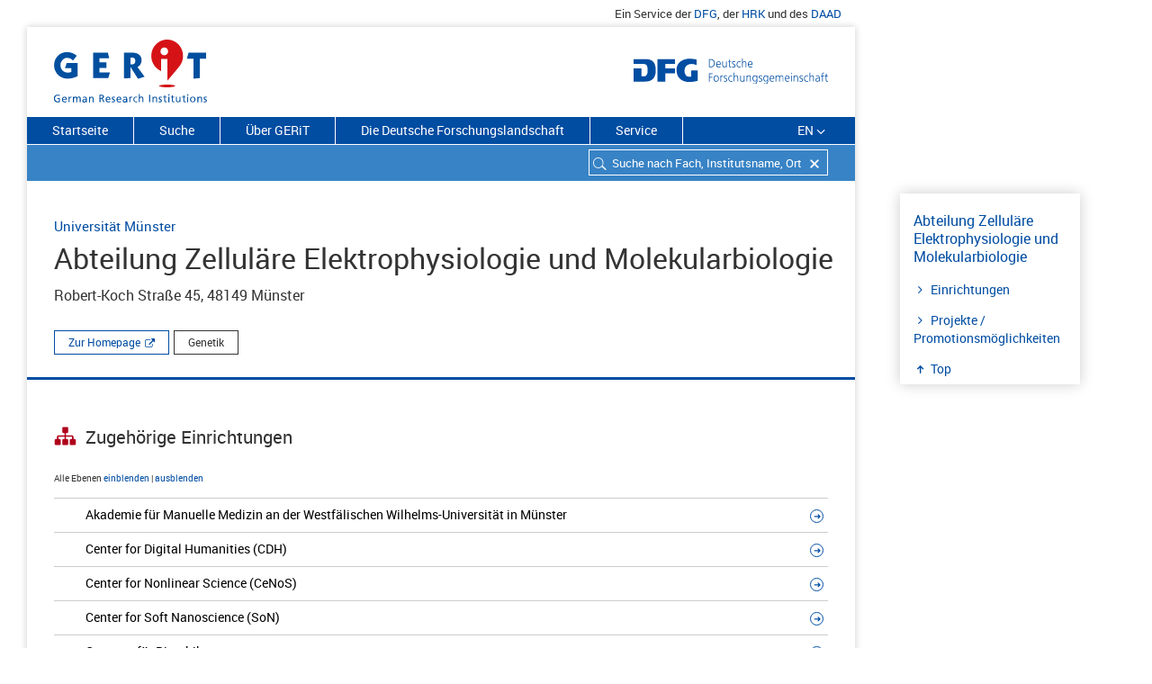

--- FILE ---
content_type: text/html; charset=utf-8
request_url: https://gerit.org/de/institutiondetail/536620614
body_size: 181101
content:
<!DOCTYPE html> <html  lang='de'> <head> <title data-rh="true">(institutiondetail_title)</title> <meta data-rh="true" name="description" content="(institutiondetail_description)"/>  <style type='text/css'> @import '/css/react-select.css' </style> <style type='text/css'> @import '/css/styles.css' </style> <style type='text/css'>  </style> <link rel='shortcut icon' type='image/x-icon' href='/images/layout/favicon.ico'> <link rel='icon' type='image/png' href='/images/layout/favicon-32x32.png' sizes='32x32'> <link rel='icon' type='image/png' href='/images/layout/android-chrome-192x192.png' sizes='192x192'> </head> <body> <script defer src="https://consent.dfg.de/cookiebanner/cookieconsent.js"></script> <div id='root'><div class="main-wrap"><div class="satellitennavi hidden-print"><div class="container"><ul class="nav navbar-right"><li class="satellitennavi-eintrag"><span>Ein Service der </span><a href="http://www.dfg.de" target="blank" rel="noopener" title="Link zur Website Deutsche Forschungsgemeinschaft">DFG</a><span>, der <!-- --> </span><a href="https://www.hrk.de/" target="blank" rel="noopener" title="Link zur Website Hochschulrektorenkonferenz">HRK</a><span> und des <!-- --> </span><a href="https://www.daad.de/" target="blank" rel="noopener" title="Link zur Website Deutscher Akademischer Austauschdienst">DAAD</a></li></ul></div></div><div class="paper-wrap"><div><header><div class="logos"><div class="header"><h1 class="element-logo"><a href="/de"><img src="/images/layout/gerit-logo.svg" alt="Logo: German Research Institutions"/><span class="text-hide hidden-print">German Research Institutions</span></a></h1></div><div class="header dfg-logo"><img src="/images/layout/dfg_logo_schriftzug.svg" alt="Logo: Deutsche Forschungsgemeinschaft"/></div></div><div><div></div><div class="menubar sticky-wrapper"><nav class="rubriknavi hidden-print"><ul style="list-style-type:none"><li class="rubriknavi-eintrag"><a href="/de/">Startseite</a></li><li class="rubriknavi-eintrag"><a href="/de/search">Suche</a></li><li class="rubriknavi-eintrag"><a href="/de/about">Über GERiT</a></li><li class="rubriknavi-eintrag"><a href="/de/researchlandscape">Die Deutsche Forschungslandschaft</a></li><li class="rubriknavi-eintrag"><a href="/de/service">Service</a></li></ul><ul><li class="rubriknavi-eintrag rubriknavi-sprache"><a>EN</a><span class="icon-angle-down"></span></li></ul></nav><div class="suchfeld hidden-print"><div class="back-to-suchergebnis"></div><form class="element-suche hidden-print" id="search-panel"><div class="sucheErgebnisseite"><div role="combobox" aria-haspopup="listbox" aria-owns="react-autowhatever-1" aria-expanded="false" class="react-autosuggest__container"><div><input type="text" value="" autoComplete="off" aria-autocomplete="list" aria-controls="react-autowhatever-1" class="atom-suchfeld ui-autocomplete-input" placeholder="Suche nach Fach, Institutsname, Ort"/><span class="reset-search-field"></span><span class="icon-search-neutral"></span></div><div id="react-autowhatever-1" role="listbox" class="react-autosuggest__suggestions-container"></div></div></div></form></div></div></div></header><div><div class="container" id="main-content"><div class="row"><div class="spinner-container text-center"><img class="spinner" src="/images/layout/loader.gif"/></div></div></div></div><footer class="element-footer"><ul class="funktionsliste"><li class="footer-funktion"><a href="javascript:window.print()">Drucken<!-- --> <i class="icon-print"></i></a></li><li class="footer-funktion"><span class="shareLink">Teilen<!-- --> </span><a class="gerit-facebook" href="https://www.facebook.com/sharer/sharer.php?u=http://www.gerit.org" rel="noopener noreferrer" target="_blank"></a><a class="gerit-twitter" href="https://twitter.com/share?text=GERIT%20-%20Das%20Informationsportal%20zu%20Forschungseinrichtungen%20in%20Deutschland.&amp;url=http://www.gerit.org" rel="noopener noreferrer" target="_blank"></a></li><li class="footer-funktion"><span>Aktualisierungsdatum<!-- --> <!-- -->02.12.2025</span></li><li class="footer-funktion footer-funktion-totop"><span><a href="#top" class=""><i class="icon-up-small"></i></a></span></li></ul><div class="element-fibunacci"><div class=""></div><div class=""></div><div class=""></div><div class=""></div><div class=""></div><div class=""></div><div class=""></div><div class=""></div><div class=""></div><div class=""></div></div><div class="container footer-sitemap"><nav class="col-md-4 col-xs-4 col-lg-4"><a class="dfg-logo-footer" href="http://www.dfg.de/" target="_blank" rel="noopener noreferrer"><img src="/images/layout/dfg_logo_footer.svg" alt="Logo: Deutsche Forschungsgemeinschaft (DFG)" title="DFG"/></a></nav><nav class="col-md-4 col-xs-4 col-lg-4"><a class="hrk-logo-footer" href="https://www.hrk.de/" target="_blank" rel="noopener noreferrer"><img src="/images/layout/geritfooter-HRKlogo.svg" alt="Logo: Hochschulrektorenkonferenz"/></a></nav><nav class="col-md-4 col-xs-4 col-lg-4"><a class="daad-logo-footer" href="https://www.daad.de/" target="_blank" rel="noopener noreferrer"><img src="/images/layout/geritfooter-daad-logo.svg" alt="Logo: Deutscher Akademischer Austauschdienst"/></a></nav></div><div class="element-footer-copyright container"><div class="row"><div class="col-xs-12 col-md-3"><p>© DFG <!-- -->2025</p></div><div class="col-xs-12 col-md-9"><ul class="pull-right"><li class="atom-footer-copyright-eintrag"><a href="/de">Startseite</a></li><li class="atom-footer-copyright-eintrag"><a href="/de/search">Suche</a></li><li class="atom-footer-copyright-eintrag"><a href="/de/about">Über GERiT</a></li><li class="atom-footer-copyright-eintrag"><a href="/de/researchlandscape">Die Deutsche Forschungslandschaft</a></li><li class="atom-footer-copyright-eintrag"><a href="/de/contact">Kontakt</a></li><li class="atom-footer-copyright-eintrag"><a href="/de/imprint">Impressum</a></li><li class="atom-footer-copyright-eintrag"><a href="/de/privacypolicy">Datenschutz</a></li></ul></div></div></div></footer></div></div></div></div> <script> window.__PRELOADED_STATE__ = {"default":{"latestLoggedUrl":null,"test":"default","language":"DE","dictionary":{"german":{"homepage_menu":"Startseite","search_menu":"Suche","researchlandscape_menu":"Die Deutsche Forschungslandschaft","about_menu":"Über GERiT","contact_menu":"Kontakt","imprint_menu":"Impressum","service_menu":"Service","faq_menu":"FAQ","news_menu":"News","contact":"Contact","privacypolicy":"Datenschutz","privacypolicy_title":"GERiT: Datenschutz | DFG","satellit_product":"Ein Service der $, der $ und des $","satellit_product_0_link":"http://www.dfg.de","satellit_product_0_linktitle":"Link zur Website Deutsche Forschungsgemeinschaft","satellit_product_0_linkname":"DFG","satellit_product_1_link":"https://www.hrk.de/","satellit_product_1_linktitle":"Link zur Website Hochschulrektorenkonferenz","satellit_product_1_linkname":"HRK","satellit_product_2_link":"https://www.daad.de/","satellit_product_2_linktitle":"Link zur Website Deutscher Akademischer Austauschdienst","satellit_product_2_linkname":"DAAD","homepage_headline":"GERiT – German Research Institutions","homepage_description":"Sie wollen in Deutschland forschen oder studieren? GERiT – German Research Institutions – bietet Ihnen eine Übersicht über 33 000 Forschungseinrichtungen in Deutschland. Sie finden Profilinformationen, Stellenangebote, einrichtungs- und fachspezifische Promotionsordnungen sowie Verweise auf DFG-geförderte Projekte.","homepage_quicksearch":"Schnellsuche:","homepage_filtergroups":"Suche fachlich einschränken:","homepage_geosearch":"Geographische Suche:","home_submitFilterSearch":"Auswahl starten","filter_agrar_forst_ernaehrungswissenschaften":"Agrar-, Forst und Ernährungswissenschaften","filter_mathematik":"Mathematik, Naturwissenschaften","filter_humanmedizin_gesundheitswissenschaften":"Humanmedizin/Gesundheitswissenschaften","filter_ingenieurwissenschaften":"Ingenieurwissenschaften","filter_kunst_kunstwissenschaft":"Kunst/Kunstwissenschaft","filter_mathematik_naturwissenschaften":"Mathematik, Naturwissenschaften","filter_recht_wirtschaft_sozial":"Rechts-, Wirtschafts- und Sozialwissenschaften","filter_sport":"Sport","filter_zentrale_einrichtung":"Zentrale Einrichtung (ohne klinikspezifische Einrichtungen)","filter_zentrale_einrichtung_klinik":"Zentrale Einrichtung (Humanmedizin)","filterCell_placeholder_bundesland":"Bundesland","filterCell_placeholder_ort":"Ort","filterCell_placeholder_einrichtungsart":"Einrichtungsart","filterCell_placeholder_einrichtungstyp":"Einrichtungstyp","filterCheckBox_placeholder_promotion":"Nur Institutionen mit Promotionsmöglichkeit","filterTree_faecher_caption":"Fächer","filter_reset_label":"Alle Filter zurücksetzen","show_all_foci_label":"Alle einblenden","dont_show_all_foci_label":"Nicht alle einblenden","hinweis_mitglied":"Mitgliedseinrichtung der DFG","subhead_quellenangaben":"Kurzprofil","hinweis_quellenangaben":"Von der HRK erhobene Selbstdarstellung der Einrichtung. ","gerit_link_label":"Weitere Informationen zu Quellenangaben","gerit_link":" http://www.gerit.org/de/about","homepage_label_info_rexi":"Über GERiT","homepage_info_rexi":"Mit GERiT stellt die Deutsche Forschungsgemeinschaft (DFG) in Zusammenarbeit mit dem Deutschen Akademischen Austauschdienst (DAAD) und der Hochschulrektorenkonferenz (HRK) ein Informationsportal zu deutschen Forschungsstätten bereit. GERiT richtet sich an Studierende und Forschende aus dem In- und Ausland.","homepage_label_whatsnew":"Research Explorer ab jetzt GERiT","homepage_weiter":"Weiterlesen","institution_dfgprojects_title":"Projekte / Promotionsmöglichkeiten","institution_dfgprojects_missing":"Keine DFG-Projekte zu dieser Institution","institution_dfgprojects_found_1":"Laufende und abgeschlossene Projekte an dieser Einrichtung","institution_dfgprojects_found_2":"Promotionsmöglichkeiten an dieser Einrichtung","institution_dfgprojects_goto_1":"Zu den","institution_dfgprojects_goto_2":"Projekten in GEPRIS","institution_dfgproject_goto_1":"Zu dem","institution_dfgproject_goto_2":"Projekt in GEPRIS","search_input_placeholder":"Suche nach Fach, Institutsname, Ort","search_hits":"Treffer","search_hits_perInst":"Treffer an diesem Standort zeigen","search_hits_noResults":"Ihre Suche ergab keine Treffer.","search_hits_newsearch":"Neue Suche starten","search_hits_map_details":"Direkt zur Einrichtung ","search_hits_entry":"Institut","search_hits_entries":"Institute","institution_contact_title":"Kontakt","institution_identity_title":"Profil","institution_identity_goto":"Zur Homepage","institution_associated_goto":"Zur Einrichtung","institution_associated_title":"Zugehörige Einrichtungen","institution_associated_menu":"Einrichtungen","institution_associated_root":"","institution_associated_link_allLevel":" Alle Ebenen","institution_associated_link_expand":" einblenden","institution_associated_link_collapse":" ausblenden","institution_promotion_title":"Promotionsmöglichkeiten","institution_logo_hs_kompass":"logo-hochschulkompass.png","institution_promotion_menu":"Promotion","institution_addInfo_menu":"Weiterführende Infos","institution_addInfo_title":"Weiterführende Informationen zur Einrichtung","institution_addInfo_jobs":"Stellenanzeigen","institution_descr_jobs":"Zu den Stellenangeboten","institution_addInfo_wikipedia":"Wikipedia","institution_addInfo_wikipedia_label":"Profildarstellung der Einrichtung","institution_addInfo_foerderatlas":"Förderatlas","institution_addInfo_foerderatlas_label":"Forschungskennzahlen für diese Einrichtung","institution_addInfo_crossref":"Crossref","institution_addInfo_ror":"Research Organization Registry","institution_addInfo_phd":"PhDGermany-Datenbank","institution_addInfo_phd_label":"Stipendienfinder des DAAD","institution_addInfo_id":"Identifier der Einrichtung","institution_addInfo_id_label":"DFG-Inst_ID","institution_correction_teaser":"Gehören Sie dieser Forschungseinrichtung an oder vertreten Sie sie?","institution_correction":"Wenn Sie Änderungswünsche haben, nutzen Sie unser ","institution_correction_link":"Korrekturformular","institution_descr_ref":"Bildnachweis:","institution_descr_read":"Weiterlesen","institution_descr_readLess":"Weniger anzeigen","institution_jobs_text":"Stellenangebote an dieser Einrichtung.","institution_jobs_title":"Stellenangebote","institution_jobs_desc":"Aktuelle Stellenausschreibungen der Einrichtung","institution_numbers_instituts":"Einrichtungen","institution_numbers_faculties":"Fakultäten","institution_numbers_abteilungen":"Abteilungen","institution_numbers_fachbereiche":"Fachbereiche","institution_numbers_subjects":"Fächer","institution_numbers_students":"Studierende","institution_numbers_professorships":"Professorinnen/Professoren","institution_numbers_bereiche":"Bereiche","header_back_to_result":"Zurück zu meinem Suchergebnis","header_back_to_institution":"Zurück zur Einrichtung","header_back":"Zurück","footer_updateDate":"Aktualisierungsdatum","footer_upPage":"Zum Seitenanfang","footer_print":"Drucken","footer_share":"Teilen","footer_logo_hrk":"geritfooter-HRKlogo.svg","footer_logo_hrk_alt":"Logo: Hochschulrektorenkonferenz","footer_logo_daad":"geritfooter-daad-logo.svg","footer_logo_daad_alt":"Logo: Deutscher Akademischer Austauschdienst","foci_list_you_chose":"Sie haben gewählt","about_headline":"Über Gerit","about_teaser":"Mit GERiT stellt die Deutsche Forschungsgemeinschaft (DFG) in Zusammenarbeit mit dem Deutschen Akademischen Austauschdienst (DAAD) und der Hochschulrektorenkonferenz (HRK) ein Informationsportal zu deutschen Forschungsstätten bereit. GERiT richtet sich an Studierende und Forschende aus dem In- und Ausland.","about_anker_inhalt":"Inhalte und Aufbau von GERiT","about_anker_faecher":"Fächerklassifikation","about_anker_ziele":"Ziele und Zielgruppen","about_anker_service":"Service: Datendownload GERiT","about_anker_suche":"Suche und Technik","about_anker_quellenangabe":"Quellenangaben","about_subhead_inhalte":"Inhalte und Aufbau von GERiT","about_paragraph_1":"Die deutsche Forschungslandschaft ist vielfältig. Das Informationsportal GERiT – German Research Institutions – bietet einen Überblick zu rund 33 000 Instituten an deutschen Hochschulen und außeruniversitären Forschungseinrichtungen nach fachlichen, geografischen und strukturellen Kriterien. GERiT ersetzt „Research Explorer – Das deutsche Forschungsverzeichnis“, der im Oktober 2018 eingestellt wurde.","about_paragraph_2":"Hauptnutzen von GERiT ist die Möglichkeit, mit Hilfe einer sehr fein strukturierten Systematik fachlich qualifizierte Institute zu recherchieren. Das vom deutschen Statistischen Bundesamt (DESTATIS) entwickelte Klassifikationssystem unterscheidet insgesamt mehr als 650 Fächer. GERiT präsentiert deutsche Forschungseinrichtungen durchgehend auf Englisch und Deutsch. Hierzu zählen Informationen zur fachlichen Ausrichtung, Kontaktdaten und Anfahrtsskizzen sowie Links auf die für jedes Institut erfasste Homepage. Für viele Hochschulen verlinkt GERiT auf deren Stellenportale. In Kooperation mit der Hochschulrektorenkonferenz (HRK) verlinkt GERIT auch auf den dort entwickelten „Hochschulkompass“ und macht so Information über die Möglichkeit zur Promotion an einer Einrichtung zugänglich. Selbstverständlich sind auch Informationen zu DFG-geförderten Forschungsprojekten aus dem DFG-Informationssystem GEPRIS über GERiT verlinkt.","about_subhead_faecher":"Fächerklassifikation","about_paragraph_3":"In GERiT können Sie nach einem Standort in Deutschland oder einem Fach suchen. Die Fächer sind nach der Klassifikation des Statistischen Bundesamtes (DESTATIS) in drei Stufen aufgebaut:","about_ol_1":"Die oberste Ebene bilden die \"Fächergruppen\" wie z.B. „Mathematik, Naturwissenschaften“. Diese Ebene bezeichnet den allgemeinen Oberbegriff.","about_ol_2":"Unter einer Fächergruppe finden sich die zugeordneten \"Forschungsbereiche\" wie z. B. „Biologie“.","about_ol_3":"Die unterste Ebene setzt sich aus den speziellen \"Fachgebieten\" zusammen, wie z. B. „Botanik“.","about_link_destatis":"DESTATIS-Fächerklassifikation als PDF","about_link_destatis_href":"https://www.destatis.de/DE/Methoden/Klassifikationen/Bildung/personal-stellenstatistik.pdf?__blob=publicationFile","about_destatis":"Einrichtungen können mehreren DESTATIS-Fachgebieten zugeordnet sein.","about_subhead_ziele":"Ziele und Zielgruppen","about_paragraph_4":"GERiT ist ein Informationsportal der DFG, das in Zusammenarbeit mit der HRK und dem DAAD, die deutschen Forschungsstandorte im In- und Ausland transparent darstellt. Vor allem Studierende und Forschende aus dem In- und Ausland können hier die für sie fachlich relevanten Forschungseinrichtungen in Deutschland finden. GERiT ist somit ein hilfreiches Tool für das internationale Forschungsmarketing, um den Forschungsstandort Deutschland zu bewerben.","about_research_germany":"Weitere Informationen finden Sie dazu auf","about_research_germany_href":"http://www.research-in-germany.org/de.html","about_link_research_germany":"Research in Germany","about_paragraph_5":"Mit GERiT leistet die DFG auch einen Service im Sinne der Empfehlungen des Wissenschaftsrats zur Spezifikation des Kerndatensatz Forschung (KDSF), indem jede Einrichtung eine eindeutige Identifikationsnummer erhält (als so genannte Einrichtungs-Identifier).","about_link_kerndatensatz":"Informationen zum Kerndatensatz Forschung","about_link_kerndatensatz_href":"https://www.kerndatensatz-forschung.de","about_subhead_service":"Service: Datendownload GERiT","about_paragraph_6":"Sie können hier eine Excel-Datei mit folgenden Daten der Hochschulen, Universitäten, außeruniversitären Einrichtungen sowie Bundesforschungseinrichtungen herunterladen:","about_service_ul1":"Name der Einrichtung","about_service_ul2":"Einrichtungstyp","about_service_ul3":"Fachklassifikation","about_service_ul4":"Ort","about_service_ul5":"DFG-ID","about_link_csv":"Download Excel","about_link_csv_href":"/downloads/institutionen_gerit.xlsx","about_csv":"","about_paragraph_7":"Die Datei wird monatlich aktualisiert.","about_paragraph_8":"Mitgliedshochschulen der DFG können die ihre eigene Einrichtung betreffenden Daten unter Angabe des Verwendungszwecks bei folgender E-Mail-Adresse anfordern: ","about_mailto_statistik":"statistik@dfg.de","about_subhead_suche":"Suche und Technik","about_paragraph_9":"Die in GERiT eingesetzte Suche basiert auf der Programmbibliothek Apache Lucene mit der Schnittstelle Solr.","about_paragraph_10":"Fragen und Anregungen zu GERiT richten Sie bitte an unser E-Mail-Postfach: ","about_mailto":"institutionen-extern@dfg.de","about_subhead_quellenangabe":"Quellenangaben","about_paragraph_hsportrait":"Bei den Texten der Kurzprofile zu Universitäten handelt es sich um Selbstdarstellungen, die als sog. „Hochschulporträts“ für den Hochschulkompass der HRK erhoben und von dieser für GERiT bereitgestellt wurden ","about_paragraph_hsportrait_link_label":"(Hochschulkompass)","about_paragraph_hsportrait_link":"https://www.hochschulkompass.de/hochschulen/","about_paragraph_zahlen_1":". Die statistischen Informationen zu  Studierendenzahlen und Professuren stammen vom Statistischen Bundesamt ","about_paragraph_zahlen_link_label":"(Statistisches Bundesamt)","about_paragraph_zahlen_link":"https://www.destatis.de/DE/Publikationen/Thematisch/BildungForschungKultur/Hochschulen/PersonalHochschulen.html","about_paragraph_zahlen_2":"und geben den Stand der aktuellen Erhebung (2017) wieder.","contact_teaser":"Sie haben Anregungen oder Rückfragen? Schreiben Sie uns. ","contact_paragraph_1":"Häufige Fragen und die entsprechenden Antworten haben wir auf der Seite","contact_link_faq":" FAQ","contact_paragraph_11":" zusammengestellt.","contact_paragraph_2":" Für weitere Fragen und  Anregungen nutzen Sie bitte die folgende E-Mail-Adresse: ","contact_paragraph_3":"Bei Änderungswünschen zu den Daten Ihrer Einrichtung nutzen Sie das Korrekturformular. Dieses finden Sie über einen Link auf jeder Detailseite einer Einrichtung ganz unten. Alternativ können Sie Änderungswünsche an die E-Mail-Adresse ","contact_paragraph_4":" übermitteln. Voraussetzung ist, dass Sie dieser Einrichtung angehören und berechtigt sind, ihre Daten zu ändern.","contact_title":"GERiT: Kontakt GERiT | DFG","contact_description":"GERiT, das Webportal zu deutschen Forschungseinrichtungen, richtet sich an Studierende und Forschende aus dem In- und Ausland. Schreiben Sie uns.","tag_label_fak":"Fakultät","liste":"Listenansicht","kartenansicht":"Kartenansicht","group_view":"Gruppierte Ansicht","single_view":"Ungruppierte Ansicht","sort_abc":"Sortierung alphabetisch","sort_relevance":"Sortierung Relevanz","mehr":"Weitere Treffer","institution_meta_menu":"Top","correction_header":"Korrekturformular","correction_teaser":"Gehören Sie dieser Forschungseinrichtung an oder vertreten Sie sie, können Sie über das Korrekturformular Änderungswünsche mitteilen.","correction_paragraph_1":"Geben Sie in das jeweilige Feld bitte die korrekten Eingaben ein:","correction_label_institution":"Name der Institution","correction_de":"Deutsch","correction_en":"Englisch","correction_label_anschrift":"Anschrift","correction_label_www":"Website-Adresse","correction_label_fachbezeichnung":"Fachbezeichnung","correction_paragraph_aenderungswuensche_1":"Bitte teilen Sie uns ggf. Änderungswünsche zur Fachbezeichnung mit einer Erläuterung unter „Weitere Bemerkungen“ mit. Bitte wählen Sie bis zu fünf Fachgebiete aus dem ","correction_paragraph_aenderungswuensche_2":", der in GERiT genutzt wird.","correction_link_statistikAmt":"Fächerschlüssel des statistischen Bundesamtes","correction_link_statistikAmt_href":"https://www.destatis.de/DE/Methoden/Klassifikationen/Bildung/personal-stellenstatistik.pdf?__blob=publicationFile","correction_bemerkung":"Weitere Bemerkungen","correction_bemerkung_placeholder":"Hier können Sie ggf. weitere Hinweise geben.","correction_rueckfragen":"Angaben für evtl. Rückfragen","correction_label_name":"Ihr Name","correction_label_email":"Ihre E-Mail-Adresse","correction_pflichtfeld":"Pflichtfeld","correction_btn_senden":"Absenden","correction_status_missing_required_fields":"Bitte füllen Sie alle Pflichtfelder aus.","correction_status_server_error":"Ein Fehler ist aufgetreten.","correction_status_success":"Vielen Dank für Ihre Anfrage.","group_zur_einrichtung":"Direkt zur Einrichtung","group_weitere_treffer":"Weitere Treffer ","group_weitere_treffer_von":"weitere Treffer von","group_zeige":"zeige","group_mehr":"mehr","group_an":" an ","group_einblenden":" einblenden ","group_ausblenden":"ausblenden","group_fachliche_zuordnung":"Fachliche Zuordnung","hit_promotion":"Promotion möglich","institution_headline":"GERiT – German Research Institutions","institution_is_a_research_institution_in":"ist eine Forschungseinrichtung in","institution_is_a_research_institution":"ist eine Forschungseinrichtung","institution_more_info_in_gerit":"Mehr Informationen finden Sie in GERiT, einem Service der DFG.","institution_forschungseinrichtung":"Forschungseinrichtung","institution_einrichtung":"Einrichtung","institution_institution":"Insitution","institution_deutschland":"Deutschland","correctionform_title":"GERiT: Korrekturformular | DFG","correctionform_description":"Korrekturformular","home_title":"GERiT: German Research Institutions | DFG","home_description":"GERiT ist ein Informationsportal zu deutschen Forschungseinrichtungen. GERiT richtet sich an Studierende und Forschende aus dem In- und Ausland.","search_title":"GERiT: Suche nach Institutionen und Fächern | DFG","search_description":"GERiT ist ein Verzeichnis von über 33000 Forschungseinrichtungen in Deutschland. Suchen Sie nach Fächern, Ort oder Einrichtungstypen.","about_title":"GERiT: Über GERiT | DFG","about_description":"GERiT bietet Ihnen eine Übersicht über Forschungseinrichtungen in Deutschland. Sie finden Kontaktinfos, DFG-Projekte, Stellenangebote und Promotionsmöglichkeiten.","researchlandscape_title":"GERiT: Die deutsche Forschungslandschaft | DFG","researchlandscape_description":"GERiT bietet einen Überblick, auf welchen Internetplattformen Sie sich über die Forschungslandschaft in Deutschland informieren können.","service_title":"GERiT: Service | DFG","service_description":"Im Servicebereich von GERiT finden Sie viele nützliche Informationen wie z.B. die FAQ.","service_subhead_faq":"Häufig gestellte Fragen – FAQ","service_paragraph_1":"Hier finden Sie eine Sammlung von häufig gestellten Fragen und die entsprechenden Antworten. Finden Sie die passende Antwort nicht, schreiben Sie gerne an:","service_mailto":"institutionen-extern@dfg.de","service_faq_lesen":"FAQ lesen","service_subhead_news":"Research Explorer ab jetzt GERiT","service_paragraph_2":"Research Explorer – Das deutsche Forschungsverzeichnis heißt nun GERiT - German Research Institutions. Neben einem überarbeiteten Design und größerer Benutzerfreundlichkeit bietet GERiT auch einen deutlich erweiterten Informationsumfang: Sie können zu vielen Universitäten die Stellenbörsen und Wikipedia-Einträge erkunden und erhalten über verschiedene Identifier Zugriff zu weiteren Daten.","service_news_lesen":"Weitere Informationen","faq_title":"GERiT: FAQ – Häufig gestellte Fragen | DFG","faq_description":"Auf häufige Fragen zu GERiT – German Research Institutions finden Sie hier die Antworten.","faq_teaser":"Hier finden Sie eine Sammlung von häufig gestellten Fragen und die entsprechenden Antworten. Finden Sie die passende Antwort nicht, schreiben Sie gerne an: ","faq_anker_funktion":"Wie funktioniert die Suche in GERiT?","faq_anker_datenquelle":"Woher stammen die Daten von GERiT?","faq_anker_datenstand":"Wie oft werden die Daten aktualisiert?","faq_anker_change":"Ich habe einen Änderungsvorschlag zur Zuordnung oder zu den Kontaktdaten einer Einrichtung in GERiT. Wie kann ich diese weitergeben?","faq_anker_missing":" Was kann ich tun, wenn ich eine bestimmte Einrichtung in GERiT vermisse?","faq_anker_kontakt":"Wie kann ich die Einrichtungen in GERiT kontaktieren?","faq_anker_jobs":"Wo finde ich Stellenangebote, PhD-/Doktorandenstellen, Stipendien zu einer Einrichtung?","faq_anker_einrichtungen":"Wie finde ich in GERiT DFG-geförderte Forschungsprojekte einer Einrichtung?","faq_anker_id":"Was ist die DFG-Instituts-ID?","faq_anker_downloads":"Kann ich die Daten von GERiT downloaden?","faq_paragraph_1":"In das Suchfeld können Sie ein Stichwort (z.B. ein Fach), einen Einrichtungsnamen oder einen Ort eingeben. Sie können auch mit einem Suchbegriff im Suchfeld in Kombination mit Filtern suchen. Entweder geben Sie einen Suchbegriff ein und filtern dann die Treffer nach den gewünschten Kriterien, oder Sie benutzen gleich die Filter, um z.B. Institute einer bestimmten Fächergruppe auszuwählen. In der Ergebnisliste werden die gefundenen Forschungseinrichtungen gruppiert zu der jeweils übergeordneten Einrichtung ausgegeben.","faq_subhead_fachbezogen":"Fächerbezogene Suche","faq_paragraph_2":"Die fächerbezogene Erschließung der 33 000 in GERiT abgebildeten Organisationseinheiten ist das Kernelement des Informationssystems. Jede Einheit wird wenigstens einem von über 650 Fächern der Fächersystematik des deutschen Statistischen Bundesamtes (DESTATIS) zugeordnet. Da die Systematik dreistufig ist, sind auch gruppierende Suchen nach X \"Fächergruppen\", bzw. Y \"Forschungsbereichen\" möglich.","faq_paragraph_3":"Neben der Filterung nach fachlichen Kriterien können Sie nach Einrichtungstyp (Universitäten, außeruniversitäre Einrichtungen u.a.) filtern. Zudem können Sie die Treffermenge durch die Auswahl eines bestimmten Bundeslandes oder Ortes einschränken.","faq_paragraph_4":"Sie haben weiterhin die Möglichkeit, sich nur Einrichtungen anzeigen zu lassen, an denen eine Promotion möglich ist – die entsprechende Promotionsordnung macht GERiT per Link auf den Hochschulkompass der Hochschulrektorenkonferenz (HRK) zugänglich.","faq_paragraph_5":"Grundsätzlich funktioniert die Recherche als UND-Suche.","faq_subhead_geografische_suche":"Geografische Suche – Karte","faq_paragraph_6":"Sie haben die Möglichkeit, auf der Trefferseite (unter „Suche“) jederzeit zwischen der Listen- und der Kartendarstellung umzuschalten.","faq_paragraph_7":"Die interaktive Karte bildet sämtliche Orte ab, an denen sich in GERiT verzeichnete Forschungseinrichtungen befinden.","faq_paragraph_8":"Die Daten zu den nachgewiesenen Institutionen stammen aus der Institutsdatenbank der Deutschen Forschungsgemeinschaft DFG. Sie werden dort überwiegend im Rahmen der Antragsbearbeitung generiert und laufend qualitätsgesichert und aktualisiert.","faq_paragraph_9":"Die in den Profildarstellungen für Hochschulen präsentierten Zahlen zu Professorinnen/Professoren und Studierenden stammen vom Statistischen Bundesamt. Professorinnen/Professoren-Zahlen – Statistisches Bundesamt (DESTATIS): Bildung und Kultur. Personal an Hochschulen 2016. Sonderauswertung zur Fachserie 11, Reihe 4.4. Studierenden-Zahlen – Statistisches Bundesamt (DESTATIS): Bildung und Kultur. Studierende an Hochschulen Wintersemester 2016/2017. Sonderauswertung zur Fachserie 11, Reihe 4.1.","faq_paragraph_10":"Die Daten zu den Institutionen werden in der Regel täglich aktualisiert. Daten zu Professorinnen/Professoren und Studierenden werden jährlich, nach Veröffentlichung der Zahlen durch das Statistische Bundesamt aktualisiert.","faq_paragraph_11":"Wenn Sie die Seite zu einer Einrichtung in GERIT geöffnet haben, können Sie über das Korrekturformular am Ende der Seite in strukturierter Form Änderungsmitteilungen an die GERiT-Redaktion versenden. Voraussetzung ist, dass Sie dieser Einrichtung angehören und berechtigt sind, ihre Daten zu ändern. Wir überprüfen die Berechtigung zum Beispiel anhand Ihrer E-Mail-Adresse.","faq_paragraph_12":"GERiT ist fokussiert auf Einrichtungen in Deutschland, die von der öffentlichen Hand finanziert werden. Wenn eine Einrichtung an einem Ort fehlt, wenden Sie sich gerne an das Postfach ","faq_paragraph_121":" und teilen Sie uns die Informationen zu der fehlenden Einrichtung unter Angabe einer Webseite mit. Sofern die Einrichtung den Kriterien für die Aufnahme entspricht, nehmen wir sie im Anschluss an eine entsprechende Prüfung auf.","faq_paragraph_13":"Wählen Sie die gewünschte Einrichtung über die Suchfunktion aus und wechseln Sie dann auf die Detailseite einer Einrichtung, indem Sie auf den Einrichtungsnamen klicken.","faq_paragraph_14":"Auf der Folgeseite finden Sie im Bereich Kontakt die Anschrift und die Webadresse einer Einrichtung. Über die Webadresse finden Sie alle weiterführenden Informationen.","faq_paragraph_15":"Im Bereich „Weiterführende Informationen“ finden Sie Links auf die Stellenbörsen von etwa 100 Universitäten. Weitere Links auf Stellenangebote von Forschungseinrichtungen finden Sie auf der Seite ","faq_link_label_forschungslandschaft":"„Die deutsche Forschungslandschaft“","faq_paragraph_16":"Für weiterführende Fragen zu Arbeitsmöglichkeiten an einer Einrichtung recherchieren Sie bitte auf deren Internetseiten und kontaktieren Sie direkt die gewünschte Einrichtung.","faq_paragraph_17":"Promotionsangebote finden Sie in der ","faq_link_label_phdgermany_db":"PhDGermany-Datenbank","faq_link_phdgermany_db":"https://www.daad.de/deutschland/promotion/phd/de/","faq_paragraph_18":" des Deutschen Akademischen Austauschdienstes (DAAD) sowie über das Portal ","faq_link_label_research_germany":"\"Research in Germany\"","faq_link_research_germany":"https://www.research-in-germany.org/de/karriere-in-der-forschung/infos-fuer-doktoranden.html","faq_paragraph_19":"Auf der Detailseite einer Einrichtung finden Sie einen Bereich „DFG-geförderte Projekte“ wo Sie über einen Link auf das Informationssystem GEPRIS gelangen. Hier werden Ihnen alle laufenden und abgeschlossenen DFG-Projekte angezeigt.","faq_paragraph_20":"In seinen Empfehlungen zum „Kerndatensatz Forschung“ spricht sich der deutsche Wissenschaftsrat dafür aus, fachbezogene Daten über das Fach der Organisationseinheit zu klassifizieren, auf die sich ein Datum bezieht. Der Research Explorer, jetzt GERiT – German Research Institutions - wird hierfür als Referenzdatenbank genannt. Die DFG-Instituts-ID ist ein eindeutiger Schlüssel für Organisationseinheiten an deutschen Hochschulen und außeruniversitären Forschungseinrichtungen, der auch dann erhalten bleibt, wenn ein Institut beispielsweise seinen Namen ändert.","faq_link_kerndatensatz_forschung":"https://www.wissenschaftsrat.de/arbeitsbereiche-arbeitsprogramm/kerndatensatz_forschung.html","faq_link_label_kerndatensatz_forschung":"Weitere Informationen zum Projekt Kerndatensatz Forschung","faq_paragraph_21":"Auf der Seite ","faq_link_label_about_gerit":"„Über GERiT“ ","faq_paragraph_211":" finden Sie eine monatlich aktualisierte CSV-Datei mit den Stammdaten zu Universitäten, Hochschulen, Mitgliedseinrichtungen von MPG, HGF, FhG und WGL sowie von Bundesforschungseinrichtungen. Mitgliedseinrichtungen der DFG können Daten zu ihrer eigenen Einrichtung mit Angaben zum Verwendungszweck per E-Mail an ","email_statistik":"statistik@dfg.de ","faq_paragraph_212":" anfordern. Dort sind auch Hinweise willkommen, die über die Verwendung der allgemein zugänglichen Stammdaten Auskunft geben.","news_title":"GERiT: News | DFG","news_description":"Hier finden Sie aktuelle News zu GERiT.","imprint_title":"GERiT: Impressum | DFG","imprint_description":"Das Impressum zu GERiT bietet rechtliche Informationen zum Herausgeber des Informationsportals.","imprint_subhead_anbieter":"Anbieter","imprint_zeile_anbieter1":"Deutsche Forschungsgemeinschaft e.V.","imprint_zeile_anbieter2":"Kennedyallee 40","imprint_zeile_anbieter3":"53175 Bonn","imprint_zeile_tel":"Telefon: +49 (228) 885-1","imprint_zeile_fax":"Telefax: +49 (228) 885-2777","imprint_zeile_email":"E-Mail: postmaster@dfg.de","imprint_zeile_url_label":"URL: ","imprint_zeile_url_de":"http://www.dfg.de ","imprint_zeile_url_eu":"http://www.dfg.eu","imprint_zeile_ust_label":"USt-IdNr.: ","imprint_zeile_ust":"DE122276357","imprint_subhead_vertreter":"Vertreter","imprint_paragraph_vertreter":"Die Deutsche Forschungsgemeinschaft wird vertreten durch den Vorstand. Der Vorstand besteht aus der Präsidentin Prof. Dr. Katja Becker sowie der Generalsekretärin Dr. Heide Ahrens.","imprint_subhead_vereinsregister":"Vereinsregister","imprint_paragraph_vereinsregister":"Die Deutsche Forschungsgemeinschaft ist im Vereinsregister Bonn unter der Registernummer VR 2030 eingetragen.","imprint_subhead_fachliche_administration":"Fachliche Administration und Konzeption für GERiT","imprint_zeile_fachliche_administration_1":"Deutsche Forschungsgemeinschaft – Gruppe Informationsmanagement","imprint_zeile_fachliche_administration_2":"Holger Hahnen","imprint_zeile_fachliche_administration_3":"Markus Jagsch","imprint_zeile_fachliche_administration_kontakt_label":"Kontakt: ","imprint_fachliche_administration_kontakt_email":"institutionen-extern@dfg.de","imprint_subhead_entwicklung":"Programmierung und Entwicklung","imprint_zeile_entwicklung1":"Qvest Digital AG","imprint_zeile_entwicklung_website_label":"Website: ","imprint_zeile_entwicklung_website":"https://www.qvest.com/","imprint_subhead_weiterentwicklung":"Weiterentwicklung und Betrieb","imprint_zeile_weiterentwicklung1":"USU GmbH","imprint_zeile_weiterentwicklung2":"Spitalhof","imprint_zeile_weiterentwicklung3":"71696 Möglingen","imprint_zeile_weiterentwicklung_website":"https://www.usu.com/","imprint_subhead_haftungsausschluss":"Haftungsausschluss","imprint_paragraph_haftungsausschluss":"Die veröffentlichten Informationen sind sorgfältig zusammengestellt, erheben aber keinen Anspruch auf Aktualität, sachliche Korrektheit oder Vollständigkeit; eine entsprechende Gewähr wird nicht übernommen. Alle kostenfreien Angebote sind unverbindlich. Die DFG ist nicht für die Inhalte fremder Seiten verantwortlich, die über einen Link erreicht werden. Die veröffentlichten Links werden mit größtmöglicher Sorgfalt recherchiert und zusammengestellt. Die DFG ist nicht für den Inhalt der verknüpften Seiten verantwortlich und macht sich den Inhalt nicht zu eigen. Für illegale, fehlerhafte oder unvollständige Inhalte sowie für Schäden, die durch die Nutzung oder Nichtnutzung der Informationen entstehen, haftet allein der Anbieter der Website, auf die verwiesen wurde. Die Haftung desjenigen, der lediglich auf die Veröffentlichung durch einen Link hinweist, ist ausgeschlossen.","imprint_subhead_copyright":"Copyright","imprint_paragraph_copyright_1":"Für die Internetseiten unter ","imprint_paragraph_copyright_link_gerit":"http://www.gerit.org ","imprint_paragraph_copyright_2":" liegen alle Rechte (insbesondere Urheberrechte und Copyright) bei der Deutschen Forschungsgemeinschaft.","imprint_paragraph_copyright_3":"Das Logo von GERiT ist als Unionsmarke geschützt.","imprint_paragraph_copyright_4":"Für die ","imprint_paragraph_copyright_link_download":"Download-Datei ","imprint_paragraph_copyright_5":" ist eine Vervielfältigung und Verbreitung für nichtkommerzielle pädagogische, wissenschaftliche oder private Zwecke - auch in Auszügen - unter Angabe der Quelle gestattet. Eine kommerzielle Nutzung bedarf in jedem Fall der vorherigen Zustimmung der DFG. ","imprint_subhead_googlemaps":"Google Maps als Kartenanbieter","imprint_paragraph_googlemaps":"Die Webseite www.gerit.org verwendet Google Maps API, um geographische Informationen visuell darzustellen. Bei der Nutzung von Google Maps werden von Google auch Daten über die Nutzung der Maps-Funktionen durch Besucher der Webseiten erhoben, verarbeitet und genutzt. Nähere Informationen über die Datenverarbeitung durch Google sind den Datenschutzhinweisen von Google entnehmen. Dort können im Datenschutzcenter auch die Einstellungen verändert werden, so dass Sie Ihre Daten verwalten und schützen können. Durch die Nutzung des Google-Maps-Angebots auf dieser Seite erklären Sie sich mit der Erfassung, Bearbeitung sowie Nutzung der automatisiert erhobenen Daten durch Google Inc. gemäß den jeweils aktuellen Datenschutzrichtlinien von Google Inc.  einverstanden.","resarchlandscape_headline":"Die deutsche Forschungslandschaft","resarchlandscape_teaser":"In Deutschland gibt es eine vielfältige Forschungslandschaft. Dabei haben die Forschungsorganisationen unterschiedliche Schwerpunkte. Im Folgenden geben wir Ihnen einen kurzen Überblick, auf welchen Internetplattformen Sie sich über die Forschungslandschaft in Deutschland informieren können.","researchlandscape_image_text":"Unter Suche in der Kartenansicht von GERiT findet sich ein Überblick über die Orte mit Forschungseinrichtungen in Deutschland.","researchlandscape_image_alttext":"Karte von Deutschland mit Angabe wo es Forschungseinrichtungen gibt.","researchlandscape_image_src":"/images/content/forschungslandschaft_karte.png","researchlandscape_anker_reserach":"Die deutsche Forschungslandschaft","researchlandscape_anker_joboffer":"Stellenangebote für Forscherinnen und Forscher","researchlandscape_subheader_landscape":"Die deutsche Forschungslandschaft","researchlandscape_paragraph_1":"Deutschland bietet in der Forschung vielfältige und attraktive Einrichtungen wie Universitäten, Fachhochschulen, außeruniversitäre Forschungseinrichtungen, Einrichtungen des Bundes und der Länder, sowie Forschungs- und Entwicklungszentren von Unternehmen. Mit GERiT präsentiert die Deutsche Forschungsgemeinschaft (DFG) Informationen zu über 33000 Instituten und Suchoptionen zu Standorten, Fächern oder Schlagworten.","researchlandscape_link_label_gerit":"http://www.gerit.org/de/search","researchlandscape_link_gerit":"http://www.gerit.org/de/search","researchlandscape_paragraph_2":"GERiT bietet zahlreiche Recherchemöglichkeiten zur Struktur des Forschungsstandorts Deutschland. Einen umfassenden Überblick über die deutsche Forschungslandschaft erhalten Sie auch auf","researchlandscape_link_research_germany":"https://www.research-in-germany.org/de/forschungslandschaft.html","researchlandscape_link_label_research_germany":"Research in Germany","researchlandscape_paragraph_3":"Tiefergehende Informationen und Analysen zu den Themen Forschung, Förderung und Innovation finden Sie u. a. unter:","researchlandscape_ul_foerderatlas":"http://www.dfg.de/sites/foerderatlas2018/","researchlandscape_ul_label_foerderatlas":"DFG-Förderatlas","researchlandscape_ul_bundesbericht":"https://www.bundesbericht-forschung-innovation.de/","researchlandscape_ul_label_bundesbericht":"Bundesbericht Forschung und Innovation","researchlandscape_subhead_stellenangebote":"Stellenangebote für Forscherinnen und Forscher","researchlandscape_paragraph_4":"Sie finden in GERiT auf den Ansichten von rund 100 Universitäten unter „Weiterführende Informationen“ jeweils einen Link auf die Stellenbörse der Hochschule.","researchlandscape_paragraph_5":"In DFG-geförderten Projekten werden ebenfalls regelmäßig Stellen für Forschende ausgeschrieben.","researchlandscape_link_stellenausschreibung":"http://www.dfg.de/service/jobs/dfg_gefoerderte_verfahren/index.html","researchlandscape_link_label_stellenausschreibung":"Zu den Stellenausschreibung DFG-geförderter Projekte","researchlandscape_paragraph_6":"Stellenbörsen anderer wichtiger Forschungsorganisationen sind z.B.","researchlandscape_ul_job_maxplanck":"https://www.mpg.de/stellenboerse","researchlandscape_ul__label_job_maxplanck":"Stellenbörse der Max-Planck-Gesellschaft ","researchlandscape_ul_job_fraunhofer":"https://www.fraunhofer.de/de/jobs-und-karriere.html","researchlandscape_ul_job_label_fraunhofer":"Stellenbörse der Fraunhofer Gesellschaft","researchlandscape_ul_job_leibniz":"https://www.leibniz-gemeinschaft.de/nc/karriere/stellenportal/","researchlandscape_ul_job_label_leibniz":"Stellenbörse der Leibniz Gemeinschaft","researchlandscape_ul_job_helmholtz":"https://www.helmholtz.de/karriere_talente/stellenangebote/","researchlandscape_ul_job_label_helmholtz":"Stellenbörse der Helmholtz-Gemeinschaft","researchlandscape_paragraph_61":"Eine Übersicht über die Stellenangebote an den Hochschulen findet sich im ","researchlandscape_link_jobs_hrk":"https://www.hrk.de/hrk/stellenanzeigen/stellenanzeigen-der-hochschulen/","researchlandscape_link_jobs_label_hrk":"Internetportal der Hochschulrektorenkonferenz","researchlandscape_paragraph_7":"In Deutschland werden viele Stellenanzeigen geordnet nach Branchen/Fachrichtungen über die Zeitung „Die ZEIT“ ausgeschrieben.","researchlandscape_link_jobs_zeit":"https://www.academics.de/stellenanzeigen","researchlandscape_link_label_jobs_zeit":"Stellenbörse „academics“ der Zeitschrift „Die Zeit“","pageNotFound_title":"404 Seite nicht gefunden","pageNotFound_headline":"Die aufgerufene Seite existiert nicht.","pageNotFound_paragraph_1":"Leider ist die von Ihnen aufgerufene Internet-Adresse in GERiT nicht oder nicht mehr vorhanden.","pageNotFound_subtitle_1":"Dieser Fehler kann auftreten wenn Sie","pageNotFound_li_1":"einem veralteten Link gefolgt sind,","pageNotFound_li_2":"ein altes Lesezeichen (Bookmark) verwenden,","pageNotFound_li_3":"sich ein Schreibfehler in die Adresse (URL) eingeschlichen hat.","pageNotFound_subtitle_2":"Sie haben folgende Möglichkeiten:","pageNotFound_li_4":"Klicken Sie auf einen Link in der Hauptnavigation oben.","pageNotFound_li_5":"Nutzen Sie die Suchfunktion unter ","pageNotFound_link_intern_label_suche":"„Suche“ ","pageNotFound_li_6":" in der Hauptnavigation oben.","pageNotFound_li_7":"Wenn Sie die URL eingetippt haben, überprüfen Sie bitte ob die Schreibweise korrekt ist und versuchen es erneut.","pageNotFound_li_8":"Rufen Sie die ","pageNotFound_link_intern_label_startseite":"Startseite ","pageNotFound_li_9":" auf, um Ihre Recherche zu starten.","pageNotFound_paragraph_10":"Vielen Dank!","map_legende_red":"Bei Klick auf den roten Punkt wird weiter in die Karte gezoomt.","map_legende_blue":"Bei Klick auf den blauen Punkt werden die hier verorteten Einrichtungen angezeigt.","hitgroupsTooltip":"Geben Sie Ergebnisse gruppiert nach der obersten Ebene der Institutshierarchie (Hochschulen, Fachhochschulen, etc.) oder als Einzeltreffer auf Institutsebene aus.","sortByTooltip":"Sortierung nach Institutsname oder nach Relevanz des Treffers.","correction_status_no_changes_made":"Sie haben keine Änderungen vorgenommen."},"english":{"homepage_menu":"Home","search_menu":"Search","researchlandscape_menu":"German research landscape","about_menu":"About GERiT","service_menu":"Service","faq_menu":"FAQ","news_menu":"News","contact_menu":"Contact","imprint_menu":"Legal Disclaimer","contact":"Contact","privacypolicy":"Privacy Policy","privacypolicy_title":"GERiT: Privacy Policy | DFG","satellit_product":"A service of the $, the $ and the $","satellit_product_0_link":"http://www.dfg.de/en","satellit_product_0_linktitle":"Link to the DFG website","satellit_product_0_linkname":"DFG","satellit_product_1_link":"https://www.hrk.de/home","satellit_product_1_linktitle":"Link to the HRK website","satellit_product_1_linkname":"HRK","satellit_product_2_link":"https://www.daad.de/en/","satellit_product_2_linktitle":"Link to the DAAD website","satellit_product_2_linkname":"DAAD","homepage_quicksearch":"Quick search","homepage_filtergroups":"Filter by subject group:","homepage_geosearch":"Geographical search:","home_submitFilterSearch":"Start search","filter_agrar_forst_ernaehrungswissenschaften":"Agriculture, Forestry and Nutritional Science, Veterinary Medicine","filter_geisteswissenaften":"Humanities","filter_humanmedizin_gesundheitswissenschaften":"Medicine","filter_ingenieurwissenschaften":"Engineering","filter_kunst_kunstwissenschaft":"Art, Art Theory","filter_mathematik_naturwissenschaften":"Mathematics, Natural Sciences","filter_recht_wirtschaft_sozial":"Law, Economics and Social Sciences","filter_sport":"Sport","filter_zentrale_einrichtung":"Central facilities (excluding clinical facilities)","filter_zentrale_einrichtung_klinik":"Central facilities of the university hospitals (medicine only)","filterCell_placeholder_bundesland":"Federal state","filterCell_placeholder_ort":"Town","filterCell_placeholder_einrichtungsart":"Type of institution","filterCell_placeholder_einrichtungstyp":"Type of Facility","filterCheckBox_placeholder_promotion":" Only institutions that offer a doctoral programme","filterTree_faecher_caption":"Subject areas","filter_reset_label":"Clear all filters","show_all_foci_label":"Show all","dont_show_all_foci_label":"Do not show all","hinweis_mitglied":"DFG member organisation","subhead_quellenangaben":"Quick profile","hinweis_quellenangaben":"Self-portrayal of the institution by the HRK.","gerit_link_label":" Further information on sources","gerit_link":" http://www.gerit.org/de/about","homepage_headline":"GERiT – German Research Institutions","homepage_description":"Are you interested in researching or studying in Germany? GERiT – German Research Institutions – provides an overview of 33,000 research institutions in Germany. Here you will find institutional profiles, job vacancies, the doctoral regulations for specific institutions and subject areas, and links to DFG-funded projects.","homepage_label_info_rexi":"About GERiT","homepage_info_rexi":"GERiT is an information portal on German research institutions provided by the Deutsche Forschungsgemeinschaft (DFG, German Research Foundation) in partnership with the German Academic Exchange Service (DAAD) and the German Rectors’ Conference (HRK). GERiT is aimed at students and researchers in Germany and abroad.","homepage_label_whatsnew":"Research Explorer is now GERiT","homepage_weiter":"Read more","institution_dfgprojects_title":"Projekts / Doctoral Opportunities","institution_dfgprojects_missing":"missing translation","institution_dfgprojects_found_1":"View all current and completed DFG projects ","institution_dfgprojects_found_2":"Doctoral Opportunities at this institution","institution_dfgprojects_goto_1":"View the ","institution_dfgprojects_goto_2":" projects in GEPRIS","institution_dfgproject_goto_1":"View the","institution_dfgproject_goto_2":" project in GEPRIS","search_input_placeholder":"Search by subject area, institute, town","search_hits":"Results","search_hits_enterText":"Please enter a search term.","search_hits_noResults":"Your search returned no results.","search_hits_newsearch":"Start new search","search_hits_map_details":"Go to institution","search_hits_entry":"institution","search_hits_entries":"institutions","institution_contact_title":"Contact","institution_identity_title":"Profile","institution_identity_goto":"Go to website","institution_associated_goto":"Go to institution","institution_associated_title":"Affiliated institutions","institution_associated_root":"","institution_associated_link_allLevel":"All level","institution_associated_link_expand":" expanded","institution_associated_link_collapse":" collapsed","institution_associated_menu":"Institutions","institution_promotion_title":"Doctoral Opportunities","institution_logo_hs_kompass":"logo-hochschulkompass_en.png","institution_promotion_menu":"Doctoral programmes","institution_addInfo_menu":"Further information","institution_addInfo_title":"Further information about this institution","institution_addInfo_jobs":"Job vacancies","institution_descr_jobs":"Job vacancies","institution_addInfo_wikipedia":"Wikipedia","institution_addInfo_wikipedia_label":"Profile presentation of the institution","institution_addInfo_foerderatlas":"Funding Atlas","institution_addInfo_foerderatlas_label":"Research KPIs for this institution","institution_addInfo_crossref":"Crossref-ID","institution_addInfo_ror":"Research Organization Registry","institution_addInfo_phd":"PhDGermany-Database","institution_addInfo_phd_label":"Scholarship Finder of the DAAD","institution_addInfo_id":"Institution identifier","institution_addInfo_id_label":"DFG-Institut-ID","institution_correction_teaser":"Are you affiliated with this institution or do you represent it?","institution_correction":"If you would like to request changes, please use our ","institution_correction_link":"correction form.","institution_descr_ref":"Picture credit:","institution_descr_read":"Read more","institution_descr_readLess":"Show less","institution_jobs_text":"Job vacancies at this institution.","institution_jobs_title":"Job vacancies","institution_jobs_desc":"Current Job vacancies at this institution","institution_numbers_instituts":"Institutions","institution_numbers_faculties":"Faculties","institution_numbers_abteilungen":"Units","institution_numbers_fachbereiche":"Departments","institution_numbers_subjects":"Subjects","institution_numbers_students":"Students","institution_numbers_professorships":"Professors","institution_numbers_bereiche":"Department","header_back_to_result":"Back to search result","header_back_to_institution":"Back to to institution","header_back":"Back","footer_updateDate":"Updated on","footer_upPage":"Back to top","footer_print":"Print","footer_share":"Share","footer_logo_hrk":"geritfooter-HRKlogo-en.svg","footer_logo_hrk_alt":"Logo: German Rectors Conference","footer_logo_daad":"geritfooter-daad-logo-en.svg","footer_logo_daad_alt":"Logo: German Academic Exchange Service","foci_list_you_chose":"You have selected","about_headline":"About GERiT","about_teaser":"GERiT is an information portal on German research institutions provided by the Deutsche Forschungsgemeinschaft (DFG, German Research Foundation) in partnership with the German Academic Exchange Service (DAAD) and the German Rectors’ Conference (HRK). GERiT is aimed at students and researchers in Germany and abroad.","about_anker_inhalt":"Content and structure of GERiT","about_anker_faecher":"Subject classification","about_anker_ziele":"Aims and target audience","about_anker_service":"Service: GERiT data download","about_anker_suche":"Search function and software","about_subhead_quellenangabe":"Sources","about_anker_quellenangabe":"Sources","about_paragraph_hsportrait":"The quick profiles of the universities are written by the institutions themselves. The text was originally produced for the Higher Education Compass developed by the HRK, which has now made the information available for GERiT ","about_paragraph_hsportrait_link_label":"(Hochschulkompass)","about_paragraph_hsportrait_link":"https://www.hochschulkompass.de/en/higher-education-institutions/","about_paragraph_zahlen_1":". Statistical information on student numbers and professorships is sourced from the Federal Statistical Office ","about_paragraph_zahlen_link_label":"(Statistisches Bundesamt)","about_paragraph_zahlen_link":"https://www.destatis.de/DE/Publikationen/Thematisch/BildungForschungKultur/Hochschulen/PersonalHochschulen.html","about_paragraph_zahlen_2":"and represents the most recent data available (2017).","about_subhead_inhalte":"Content and structure of GERiT","about_paragraph_1":"The German research landscape is large and varied. The information portal GERiT – German Research Institutions – provides an overview of approximately 33,000 institutes at German universities and non-university research institutions, organised by subject area as well as by geographical and structural criteria. GERiT replaces ‘Research Explorer – The German research directory’, which was taken offline in October 2018.","about_paragraph_2":"The main advantage of GERiT is that it allows users to search for institutes in a particular field with the aid of a very finely structured classification system. The classification system developed by the Federal Statistical Office (DESTATIS) identifies more than 650 different subject areas. GERiT presents information about German research institutions in both English and German. This includes information about the disciplines represented at a particular institution, contact details, location maps and links to each institute’s own website. For many universities GERiT also provides a link to the institution’s own careers portal. In partnership with the German Rectors’ Conference (HRK), GERiT is linked to the Higher Education Compass, giving access to information about doctoral programmes at each institution. If so, a link is provided to the university’s doctoral regulations. Information about DFG-funded research projects listed in the DFG’s own information system GEPRIS can also be accessed through GERiT.","about_subhead_faecher":"Subject classification","about_paragraph_3":"In GERiT you can search for a location in Germany or a subject area. Subject areas are categorised in three levels in accordance with the classification system used by the Federal Statistical Office (DESTATIS).","about_ol_1":"The highest level is that of ‘subject groups’, such as mathematics or natural sciences. This level is the generic classification.","about_ol_2":"Below the subject group are the various ‘disciplines’ categorised in that group, for example biology.","about_ol_3":"The lowest level is that of specific ‘research areas’, such as botany.","about_link_destatis":"DESTATIS subject classification system as PDF (German only)","about_link_destatis_href":"https://www.destatis.de/DE/Methoden/Klassifikationen/Bildung/personal-stellenstatistik.pdf?__blob=publicationFile","about_destatis":"An institution may be classified under multiple DESTATIS research areas.","about_subhead_ziele":"Aims and target audience","about_paragraph_4":"GERiT is an information portal provided by the DFG in partnership with the HRK and the DAAD. It provides a transparent overview of German research institutions in Germany and abroad. It is primarily designed to enable students and researchers from Germany and other countries to find German research institutions in the particular areas they are interested in. GERiT is therefore a useful tool for international research marketing, promoting Germany as a place to research.","about_research_germany":"More information on this topic is available from ","about_research_germany_href":"https://www.research-in-germany.org/en.html","about_link_research_germany":"Research in Germany","about_paragraph_5":"Through GERiT, the DFG is also providing a service in line with the recommendations of the German Council of Science and Humanities on the specification of the Research Core Data Set by assigning each institution a unique identifying number (the institution identifier).","about_link_kerndatensatz":"Information about the Research Core Data Set (in German)","about_link_kerndatensatz_href":"https://www.kerndatensatz-forschung.de","about_subhead_service":"Service: GERiT data download","about_paragraph_6":"Here you can download a Excel file containing the following data on universities, other higher education institutions, non-university institutions and federal research institutions:","about_service_ul1":"Name of the institution","about_service_ul2":"Type of institution","about_service_ul3":"Subject classification","about_service_ul4":"Location","about_service_ul5":"DFG ID","about_link_csv":"Download GERiT Excel","about_link_csv_href":"/downloads/institutionen_gerit.xlsx","about_csv":"","about_paragraph_7":"The file is updated on a monthly basis.","about_paragraph_8":"DFG member universities can request the data relating to their own institutions by contacting us on the email address below, stating the intended use of the data: ","about_mailto_statistik":"statistik@dfg.de","about_subhead_suche":"Search function and software","about_paragraph_9":"The search function in GERiT is based on the Apache Lucene software library with the Solr interface.","about_paragraph_10":"If you have any questions or comments about GERiT, please send them to: ","about_mailto":"institutionen-extern@dfg.de","contact_teaser":"Questions or comments? Get in touch. ","contact_paragraph_1":"You will find frequently asked questions and the answers to them on the ","contact_link_faq":" FAQ","contact_paragraph_11":" page.","contact_paragraph_2":" If you have any further questions or comments, please use the following e-mail address: ","contact_paragraph_3":"If you would like to suggest a change to your institution`s details, please use the corrections form. You will find a link to this at the bottom of the details page for each institution. Alternatively, you can send suggested changes to the e-mail address ","contact_paragraph_4":" . You must belong to the institution and be authorised to update its details.","contact_title":"GERiT: Contact | DFG","contact_description":"GERiT, the online portal for information on German research institutions, is aimed at students and researchers in Germany and abroad. Get in touch.","tag_label_fak":"faculty","liste":"List view","kartenansicht":"Map view","group_view":"Grouped view","single_view":"Ungrouped view","sort_abc":"Sort by alphabet","sort_relevance":"Sort by relevance","mehr":"more","institution_meta_menu":"Top","correction_header":"GERiT – Corrections","correction_teaser":"If you work for or represent this research institution, you may use this form to request changes to the institutions database of the DAAD, HRK and DFG.","correction_paragraph_1":"Please correct your entries:","correction_label_institution":"Facility Name","correction_de":"German","correction_en":"English","correction_label_anschrift":"Address","correction_label_www":"Website","correction_label_fachbezeichnung":"Subject designation","correction_paragraph_aenderungswuensche_1":"Please note that GERiT uses the ","correction_paragraph_aenderungswuensche_2":"For changes to the subject designation, please choose up to five subject areas and add them under \"Additional comments\".","correction_link_statistikAmt":"subject classification of the Federal Statistical Office of Germany.","correction_link_statistikAmt_href":"https://www.destatis.de/DE/Methoden/Klassifikationen/Bildung/personal-stellenstatistik.pdf?__blob=publicationFile","correction_bemerkung":"Additional comments","correction_bemerkung_placeholder":"Enter any additional information here.","correction_rueckfragen":"Information for further enquiry","correction_label_name":"Your name","correction_label_email":"Your Email","correction_pflichtfeld":"required","correction_btn_senden":"Send","correction_status_missing_required_fields":"Please complete all required fields.","correction_status_server_error":"An error occured.","correction_status_success":"Thank you for your request.","group_zur_einrichtung":"Go to institution","group_weitere_treffer":"Show more ","group_weitere_treffer_von":"of","group_zeige":"Show","group_mehr":"more","group_an":" at ","group_einblenden":"results","group_ausblenden":"hide","group_fachliche_zuordnung":"Subject category","hit_promotion":"Offers doctoral programmes","institution_headline":"GERiT - German Research Institutions","institution_is_a_research_institution_in":"is a German research institution in","institution_is_a_research_institution":"is a German research institution","institution_more_info_in_gerit":"Further information can be found in GERiT, a DFG service.","institution_forschungseinrichtung":"Research institution","institution_einrichtung":"Institution","institution_institution":"Insitution","institution_deutschland":"Germany","correctionform_title":"GERiT: Corrections | DFG","correctionform_description":"You may use this form to request changes to the institutions database of the DAAD, HRK and DFG.","home_title":"GERiT: German Research Institutions | DFG","home_description":"GERiT provides an overview of research institutions in Germany. You can find contact details, DFG projects, job vacancies and opportunities for doctoral research.","search_title":"GERiT: Search | DFG","search_description":"GERiT is a directory of more than 33,000 research institutions in Germany. Search for subjects, location or institution types.","about_title":"GERiT: About GERiT | DFG","about_description":"GERiT is an information portal on German research institutions. GERiT is aimed at students and researchers in Germany and abroad.","researchlandscape_title":"GERiT: The German research landscape | DFG","researchlandscape_description":"GERiT lists online resources where you can find information about the German research landscape.","service_title":"GERiT: Service | DFG","service_description":"In the service area of GERiT you will find many useful information, such as: the FAQ.","service_subhead_faq":"Frequently asked questions – FAQs","service_paragraph_1":"Here you will find a list of frequently asked questions and the answers to them. If you can’t find the answer you are looking for, you can contact us at: ","service_mailto":"institutionen-extern@dfg.de","service_faq_lesen":"Read FAQ","service_subhead_news":"Reserach Explorer now GERiT","service_paragraph_2":"Research Explorer – The German research directory is now called GERiT - German Research Institutions. As well as being revised and updated to improve the user experience, GERiT also provides an expanded range of information. For many universities it now provides links to careers pages and Wikipedia entries, as well as various identifiers giving access to further information.","service_news_lesen":"More informations","faq_title":"GERiT: FAQ – Frequently asked questions | DFG","faq_description":"Find answers to frequently asked questions about GERiT – German Research Institutions - here.","faq_teaser":"Here you will find a list of frequently asked questions and the answers to them. If you can’t find the answer you are looking for, you can contact us at: ","faq_anker_funktion":"How does the search function in GERiT work?","faq_anker_datenquelle":"Where does the data in GERiT come from?","faq_anker_datenstand":"How often is the data updated?","faq_anker_change":"I would like to suggest a change to the classification or contact details of an institution in GERiT. How can I do this?","faq_anker_missing":"What can I do if I can’t find a particular institution in GERiT?","faq_anker_kontakt":"How can I contact the institutions in GERiT?","faq_anker_jobs":"Where can I find job vacancies, PhD/doctoral posts and fellowships advertised by an institution?","faq_anker_einrichtungen":"How can I find DFG-funded research projects at an institution in GERiT?","faq_anker_id":"What is the DFG institute ID?","faq_anker_downloads":"Can I download data from GERiT?","faq_paragraph_1":"In the search box, you can enter a keyword (e.g. a subject area), the name of an institution or a location. You can also search by using a search term combined with filters. Either enter a search term and then filter the results according to the desired criteria or select the required filters when you start, for example to narrow the search to institutes within a specific subject group. In the list of results, the research institutions are grouped under the higher-level institution.","faq_subhead_fachbezogen":"Subject area search","faq_paragraph_2":"The subject-based indexing of the 33,000 organisational units listed in GERiT is the core of the information system. Each unit is assigned to at least one of the 650 subject areas defined in the classification system used by the Federal Statistical Office (DESTATIS). Because this is a three-level system, you can also search by X (subject group) or Y (discipline) for grouped results.","faq_paragraph_3":"As well as filtering by subject criteria, you can also filter by institution type (university, non-university institution etc.). You can also narrow down the results by selecting a particular federal state or location.","faq_paragraph_4":"You can still choose to show only institutions that offer doctorates – GERiT provides a link to the institution’s doctoral regulations via the Higher Education Compass offered by the German Rectors’ Conference (HRK).","faq_paragraph_5":"Searches are AND searches by default.","faq_subhead_geografische_suche":"Geographical search – Map","faq_paragraph_6":"On the results page (under ‘Search’), you can switch between list view and map view at any time.","faq_paragraph_7":"The interactive map shows the locations of all the research institutions listed in GERiT.","faq_paragraph_8":"The data for the listed institutions is sourced from the institution database of the DFG (German Research Foundation). The data in this database is generated primarily during the processing of proposals and is continually quality-assured and updated.","faq_paragraph_9":"The numbers of professors and students shown in the university profiles are sourced from the Federal Statistical Office. Numbers of professors – Federal Statistical Office: Bildung und Kultur. Personal an Hochschulen 2016. Sonderauswertung zur Fachserie 11, Reihe 4.4. Numbers of students – Federal Statistical Office: Bildung und Kultur. Studierende an Hochschulen Wintersemester 2016/2017. Sonderauswertung zur Fachserie 11, Reihe 4.1.","faq_paragraph_10":"The data for the institutions is normally updated every day. Data on professors and students is updated on an annual basis, following the publication of figures by the Federal Statistical Office.","faq_paragraph_11":"When you open the page for an individual institution in GERIT, you will find a correction form at the bottom of the page. You can use this to send suggestions for changes to the GERiT editorial team. To do this, you must belong to the institution and be entitled to update the information. We will make sure that you are entitled to do so, for example by checking your e-mail address.","faq_paragraph_12":"GERiT focuses on publicly funded institutions in Germany. If an institution is not shown in a given location, you can report this by sending an e-mail to ","faq_paragraph_121":". Please provide information about the missing institution and a website address. If the institution meets the criteria for inclusion, we will add it after carrying out the necessary checks.","faq_paragraph_13":"Use the search function to find the institution you are interested in and then go to the details page for the institution by clicking on its name.","faq_paragraph_14":"On this page, you will find the institution’s postal address and website in the contact area. You will find further information on the website.","faq_paragraph_15":"In the ‘further Information’ section, you will find links to the careers pages of around 100 universities. You can also find more links to research job vacancies on the page ","faq_link_label_forschungslandschaft":"„The German Research Landscape“","faq_paragraph_16":"If you require further information about job opportunities at an institution, please refer to the institution’s own website or contact it directly.","faq_paragraph_17":"Doctoral posts are listed in the ","faq_link_label_phdgermany_db":"PhDGermany database","faq_link_phdgermany_db":"https://www.daad.de/deutschland/promotion/phd/en/","faq_paragraph_18":" maintained by the German Academic Exchange Service (DAAD) and the ","faq_link_label_research_germany":"\"Research in Germany\" portal.","faq_link_research_germany":"https://www.research-in-germany.org/en/jobs-and-careers/info-for-phd-students.html","faq_paragraph_19":"On the details page for each institution, there is a ‘DFG-Funded Projects’ section, where you will find a link to the GEPRIS information system. This lists all current and completed DFG projects.","faq_paragraph_20":"In its recommendations for the Research Core Data Set, the German Council of Science and Humanities suggested that subject-related data should be classified using the subject area of the organisational unit to which an item of data relates. Research Explorer, now GERiT – German Research Institutions - is named as the reference database for this purpose. The DFG institute ID is a unique code for organisational units at German universities and non-university research institutions which remains the same even if the institution changes its name, for example.","faq_link_kerndatensatz_forschung":"https://www.wissenschaftsrat.de/arbeitsbereiche-arbeitsprogramm/kerndatensatz_forschung.html","faq_link_label_kerndatensatz_forschung":"Further information about the Research Core Data Set project ","faq_paragraph_21":"On the ","faq_link_label_about_gerit":"\"About GERiT“","faq_paragraph_211":" page, you will find a CSV file which is updated monthly and contains the master data for universities, other higher education institutions, member organisations of the MPG, HGF, FhG and WGL, and federal research institutions. DFG member organisations can request the data for their own institution by sending an e-mail to ","faq_paragraph_212":", stating the intended use of the data. Users are also welcome to notify us at this address as to the use of the generally accessible master data.","news_title":"GERiT: News | DFG","news_description":"Here you will find the latest news about GERiT – German Research Institutions.","imprint_title":"GERiT: Imprint | DFG","imprint_description":"The imprint about GERIT provides legal information about the publisher of the information portal.","imprint_subhead_anbieter":"Published by ","imprint_zeile_anbieter1":"Deutsche Forschungsgemeinschaft e.V.","imprint_zeile_anbieter2":"Kennedyallee 40","imprint_zeile_anbieter3":"53175 Bonn","imprint_zeile_tel":"Telephone: +49 (228) 885-1","imprint_zeile_fax":"Telefax: +49 (228) 885-2777","imprint_zeile_email":"E-Mail: postmaster@dfg.de","imprint_zeile_url_label":"URL: ","imprint_zeile_url_de":"http://www.dfg.de ","imprint_zeile_url_eu":"http://www.dfg.eu","imprint_zeile_ust_label":"VAT ID No.: ","imprint_zeile_ust":"DE122276357","imprint_subhead_vertreter":"Representatives","imprint_paragraph_vertreter":"The Deutsche Forschungsgemeinschaft (German Research Foundation) is represented by its Executive Board. The Executive Board consists of President Prof. Dr. Katja Becker and Secretary General Dr. Heide Ahrens.","imprint_subhead_vereinsregister":"Register of Associations","imprint_paragraph_vereinsregister":"The Deutsche Forschungsgemeinschaft (German Research Foundation) is recorded in the Vereinsregister (Register of Associations) of the Amtsgericht Bonn (Municipal Court of Bonn) under registration number VR 2030.","imprint_subhead_fachliche_administration":"Technical administration and concept design for GERiT","imprint_zeile_fachliche_administration_1":"Deutsche Forschungsgemeinschaft – Gruppe Informationsmanagement","imprint_zeile_fachliche_administration_2":"Holger Hahnen","imprint_zeile_fachliche_administration_3":"Markus Jagsch","imprint_zeile_fachliche_administration_kontakt_label":"Contact: ","imprint_fachliche_administration_kontakt_email":"institutionen-extern@dfg.de","imprint_subhead_entwicklung":"Programming and development of GERiT","imprint_zeile_entwicklung1":"Qvest Digital AG","imprint_zeile_entwicklung_website_label":"Website: ","imprint_zeile_entwicklung_website":"https://www.qvest.com/","imprint_subhead_weiterentwicklung":"Further development and operation","imprint_zeile_weiterentwicklung1":"USU GmbH","imprint_zeile_weiterentwicklung2":"Spitalhof","imprint_zeile_weiterentwicklung3":"71696 Möglingen","imprint_zeile_weiterentwicklung_website":"https://www.usu.com/","imprint_subhead_haftungsausschluss":"Disclaimer","imprint_paragraph_haftungsausschluss":"The information published in this website has been carefully reviewed and compiled. The DFG makes no claim or warranties as to the accuracy or completeness of its content and can assume no liability arising therefrom. All services provided without charge are not binding. The DFG accepts no responsibility for the content of external websites accessed via a link. Published links are carefully reviewed and compiled. The DFG is not responsible for the content of linked websites and does not adopt that content as its own. The provider of the website to which published links lead is solely responsible for any illegal, erroneous or incomplete content and for any losses or damages arising out of the use or non-use of that information. No liability will be accepted by the party which merely refers to such a website via a link.","imprint_subhead_copyright":"Copyright","imprint_paragraph_copyright_1":"All rights pertaining to ","imprint_paragraph_copyright_link_gerit":"http://www.gerit.org ","imprint_paragraph_copyright_2":" (particularly copyright) are reserved by the Deutsche Forschungsgemeinschaft (German Research Foundation, DFG). ","imprint_paragraph_copyright_3":"The GERiT logo is protected as a European Union trade mark.","imprint_paragraph_copyright_4":"The ","imprint_paragraph_copyright_link_download":"downloadable document ","imprint_paragraph_copyright_5":" may be reproduced and disseminated for non-commercial educational, academic or private purposes, in whole or in part, as long as the source is credited. Commercial use is only permitted with the prior consent of the DFG.","imprint_subhead_googlemaps":"Google Maps as mapping provider","imprint_paragraph_googlemaps":"The website www.gerit.org uses Google Maps API to show geographical information. When you use Google Maps, data about the use of the map function by website visitors is collected, processed and used by Google. For more information on how data is processed by Google, please refer to the Google privacy policy. In the privacy centre, you can also change your settings to manage and protect your data. By using the Google Maps service on this site, you agree to the collection, processing and use of automatically collected data by Google Inc. in accordance with the current privacy guidelines of Google Inc.","resarchlandscape_headline":"The German research landscape","resarchlandscape_teaser":"Germany has an extensive and varied research landscape, with different research organisations focusing on different specialist areas. Below you will see a list of online resources where you can find information about the research landscape in Germany.","researchlandscape_image_text":"Under Search in the map view of GERiT you will find an overview of the places with research institutions in Germany.","researchlandscape_image_alttext":"Map of Germany with indication where there are research institutions.","researchlandscape_image_src":"/images/content/forschungslandschaft_karte.png","researchlandscape_anker_reserach":"The German research landscape","researchlandscape_anker_joboffer":"Job vacancies for researchers","researchlandscape_subheader_landscape":"The German research landscape","researchlandscape_paragraph_1":"Germany offers a wide range of attractive locations at which to conduct research, including traditional universities, universities of applied science, non-university research institutions, institutes operated by the federal and state governments, and corporate research and development centres. Through GERiT, the Deutsche Forschungsgemeinschaft (DFG, German Research Foundation) provides information about more than 33,000 institutes with search options for location, subject area and keywords.","researchlandscape_link_gerit":"http://www.gerit.org/en/search","researchlandscape_link_label_gerit":"http://www.gerit.org/en/search","researchlandscape_paragraph_2":"GERiT offers a range of ways to explore the German research system. For a complete overview of the German research landscape, you may also like to visit ","researchlandscape_link_research_germany":"https://www.research-in-germany.org/en/research-landscape.html","researchlandscape_link_label_research_germany":"Research in Germany","researchlandscape_paragraph_3":"In-depth information and analysis on research, funding and innovation is available from sources such as:","researchlandscape_ul_foerderatlas":"https://www.dfg.de/sites/foerderatlas2018/","researchlandscape_ul_label_foerderatlas":"DFG Funding Atlas (available in German)","researchlandscape_ul_bundesbericht":"https://www.bundesbericht-forschung-innovation.de/","researchlandscape_ul_label_bundesbericht":"Federal Government Report on Research and Innovation (available in German)","researchlandscape_subhead_stellenangebote":"Job vacancies for researchers","researchlandscape_paragraph_4":"On GERiT, the pages for approximately 100 universities include a link to the institution’s own careers portal under further information.","researchlandscape_paragraph_5":"Research jobs are also regularly advertised as part of DFG-funded projects.","researchlandscape_link_stellenausschreibung":"http://www.dfg.de/en/service/jobs/positions_dfg_funded_projects/index.html","researchlandscape_link_label_stellenausschreibung":"Job vacancies on DFG-funded projects","researchlandscape_paragraph_6":"Other major research organisations also maintain careers portals, for example:","researchlandscape_ul_job_maxplanck":"https://www.mpg.de/jobboard","researchlandscape_ul__label_job_maxplanck":"Max Planck Society careers page","researchlandscape_ul_job_fraunhofer":"https://www.fraunhofer.de/en/jobs-and-career.html","researchlandscape_ul_job_label_fraunhofer":"Fraunhofer Society careers page","researchlandscape_ul_job_leibniz":"https://www.leibniz-gemeinschaft.de/nc/en/careers/jobs/","researchlandscape_ul_job_label_leibniz":"Leibniz Association careers page","researchlandscape_ul_job_helmholtz":"https://www.helmholtz.de/en/jobs_talent/job_vacancies/","researchlandscape_ul_job_label_helmholtz":"Helmholtz Association careers page","researchlandscape_paragraph_61":"An overview of job vacancies at the universities can be found on the ","researchlandscape_link_jobs_hrk":"https://www.hrk.de/hrk/stellenanzeigen/stellenanzeigen-der-hochschulen/","researchlandscape_link_jobs_label_hrk":"internet portal of the German Rectors` Conference (German only).","researchlandscape_paragraph_7":"In Germany, many vacancies are advertised in the newspaper „Die Zeit“, and classified by industry or subject area.","researchlandscape_link_jobs_zeit":"https://www.academics.de/stellenanzeigen","researchlandscape_link_label_jobs_zeit":"„academics“ jobs site run by „Die Zeit“ (available in German)","pageNotFound_title":"404 page not found","pageNotFound_headline":"The page you are trying to access does not exist.","pageNotFound_paragraph_1":"The web address you are trying to access in GERiT does not exist or is no longer available.","pageNotFound_subtitle_1":"This error may occur if you","pageNotFound_li_1":"followed an outdated link","pageNotFound_li_2":"are using an old bookmark","pageNotFound_li_3":"made a typing error in the address (URL).","pageNotFound_subtitle_2":"Please try the following:","pageNotFound_li_4":"Click on a link in the main navigation bar above.","pageNotFound_li_5":"Use the search function under ","pageNotFound_link_intern_label_suche":"„Search“ ","pageNotFound_li_6":" in the main navigation bar above.","pageNotFound_li_7":"If you typed in the URL, check that you entered it correctly and try again.","pageNotFound_li_8":"Go to the ","pageNotFound_link_intern_label_startseite":"home page ","pageNotFound_li_9":" to start your search.","pageNotFound_paragraph_10":"Thank you!","map_legende_red":"Clicking on the red dot will continue zooming into the map.","map_legende_blue":"By clicking on the blue dot, the institutions located here will be displayed.","hitgroupsTooltip":"Results grouped according to the top level of the institute hierarchy (universities, universities of applied sciences, etc.) or as individual hits at institute level.","sortByTooltip":"Sorted according to institute name or relevance of the hit.","correction_status_no_changes_made":"No changes have been made."}},"lookup":{"aktualisierungsdatum":{"1":{"de":"02.12.2025","en":"02 Dec 2025"}},"bundesland":{"1":{"de":"Schleswig-Holstein","en":"Schleswig-Holstein"},"2":{"de":"Hamburg","en":"Hamburg"},"3":{"de":"Niedersachsen","en":"Lower Saxony"},"4":{"de":"Bremen","en":"Bremen"},"5":{"de":"Nordrhein-Westfalen","en":"North Rhine/Westphalia"},"6":{"de":"Hessen","en":"Hesse"},"7":{"de":"Rheinland-Pfalz","en":"Rhineland-Palatinate"},"8":{"de":"Baden-Württemberg","en":"Baden-Württemberg"},"9":{"de":"Bayern","en":"Bavaria"},"10":{"de":"Saarland","en":"Saarland"},"11":{"de":"Berlin","en":"Berlin"},"12":{"de":"Brandenburg","en":"Brandenburg"},"13":{"de":"Mecklenburg-Vorpommern","en":"Mecklenburg-Western Pomerania"},"14":{"de":"Sachsen","en":"Saxony"},"15":{"de":"Sachsen-Anhalt","en":"Saxony-Anhalt"},"16":{"de":"Thüringen","en":"Thuringia"}},"einrichtungstyp":{"1":{"de":"Universitäten","en":"university"},"2":{"de":"Weitere Hochschulen/Fachhochschulen","en":"univ.of appl.science"},"3":{"de":"Musik- und Kunsthochschulen","en":"college of music/art"},"5":{"de":"Helmholtz-Gemeinschaft","en":"Helmholtz"},"6":{"de":"Fraunhofer-Gesellschaft","en":"Fraunhofer"},"7":{"de":"Max-Planck-Gesellschaft","en":"Max Planck"},"8":{"de":"Leibniz-Gemeinschaft","en":"Leibniz"},"10":{"de":"Akademien der Wissenschaft","en":"Academies"},"15":{"de":"Bundesforschungseinrichtungen","en":"federal research"},"16":{"de":"Landesforschungseinrichtungen","en":"state research"},"22":{"de":"Krankenhäuser, Kliniken und Therapiezentren (ohne Universitätskliniken)","en":"hospital"},"50":{"de":"Firmen","en":"company"},"71":{"de":"Sonstige Einrichtungen (ohne Forschungseinr.)","en":"misc. N-res."},"98":{"de":"Sonstige Forschungseinrichtungen","en":"other res. inst."},"106":{"de":"Internationale wissenschaftliche Organisation","en":"int. scient. organ."}},"einrichtungstyp_plural":{"1":{"de":"Universitäten","en":"Universities"},"2":{"de":"Weitere Hochschulen/Fachhochschulen","en":"Further universities / Universities of applied Science"},"3":{"de":"Musik- und Kunsthochschulen","en":"Colleges of music and art"},"5":{"de":"Helmholtz-Gemeinschaft","en":"Helmholtz Association of German Research Centres"},"6":{"de":"Fraunhofer-Gesellschaft","en":"Fraunhofer Society"},"7":{"de":"Max-Planck-Gesellschaft","en":"Max Planck Society"},"8":{"de":"Leibniz-Gemeinschaft","en":"Leibniz Association"},"10":{"de":"Akademien der Wissenschaft","en":"Academies of Sciences and Humanities"},"15":{"de":"Bundesforschungseinrichtungen","en":"Federal research institutions"},"16":{"de":"Landesforschungseinrichtungen","en":"State research institutions"},"17":{"de":"Deutsche Fördereinrichtungen","en":"German Funding Agencies"},"23":{"de":"Museen und Sammlungen","en":"Museum/Collection"},"71":{"de":"Sonstige Einrichtungen (ohne Forschungseinrichtungen)","en":"Other institutions (withour research)"},"98":{"de":"Sonstige Forschungseinrichtungen","en":"Other research institutions"},"101":{"de":"Ausländische Fördereinrichtungen","en":"Foreign funding bodies"},"106":{"de":"Internationale wissenschaftliche Organisationen","en":"International scientific organizations"}},"einrichtungstyp_singular":{"1":{"de":"Universität","en":"University"},"2":{"de":"Weitere Hochschule/Fachhochschule","en":"Further university / University of applied Science"},"3":{"de":"Musik-/Kunsthochschule","en":"College of music/art"},"5":{"de":"Helmholtz-Gemeinschaft","en":"Helmholtz Research Centre"},"6":{"de":"Fraunhofer-Gesellschaft","en":"Fraunhofer Society"},"7":{"de":"Max-Planck-Gesesllschaft","en":"Max Planck Society"},"8":{"de":"Leibniz-Gemeinschaft","en":"Leibniz Association"},"10":{"de":"Akademie der Wissenschaft","en":"Academy of Sciences and Humanities"},"15":{"de":"Bundesforschungseinrichtung","en":"Federal research institution"},"16":{"de":"Landesforschungseinrichtung","en":"State research institution"},"17":{"de":"Deutsche Fördereinrichtung","en":"German Funding Agency"},"23":{"de":"Museum und Sammlung","en":"Museum/Collection"},"71":{"de":"Sonstige Einrichtung (ohne Forschung)","en":"Other institution (without research)"},"98":{"de":"Sonstige Forschungseinrichtung","en":"Other research institution"},"101":{"de":"Ausländische Fördereinrichtung","en":"Foreign funding body"},"106":{"de":"Internationale wissenschaftliche  Organisation","en":"International scientific organization"}},"fächergruppe":{"1":{"de":"Geisteswissenschaften","en":"Humanities"},"2":{"de":"Sport","en":"Sport"},"3":{"de":"Rechts-, Wirtschafts- und  Sozialwissenschaften","en":"Law, Economics and Social Sciences"},"4":{"de":"Mathematik, Naturwissenschaften","en":"Mathematics, Natural Sciences"},"5":{"de":"Humanmedizin/Gesundheitswissenschaften","en":"Human Medicine / Health Sciences"},"7":{"de":"Agrar-, Forst- und Ernährungswissenschaften, Veterinärmedizin","en":"Agriculture, Forestry and Nutritional Science, Veterinary Medicine"},"8":{"de":"Ingenieurwissenschaften","en":"Engineering"},"9":{"de":"Kunst, Kunstwissenschaft","en":"Art, Art Theory"},"10":{"de":"Zentrale Einrichtungen (ohne klinikspezifische Einrichtungen)","en":"Central Facilities (excl. Clinical Facilities)"},"11":{"de":"Zentrale Einrichtungen der Hochschulkliniken (nur Humanmedizin)","en":"Central Facilities of the University Hospitals (Medicine Only)"}},"fachgebiet":{"1":{"de":"Geisteswissenschaften allgemein","en":"Humanities (General)"},"3":{"de":"Interdisziplinäre Studien (Schwerpunkt Geisteswissenschaften)","en":"Interdisciplinary Studies (Focus on Humanities)"},"4":{"de":"Evangelische Theologie allgemein","en":"Protestant Theology (General)"},"5":{"de":"Altes Testament (evang. Th.)","en":"Old Testament (Protestant Theology)"},"6":{"de":"Diakoniewissenschaft","en":"Protestant Social Welfare Studies"},"7":{"de":"Neues Testament (evang. Th.)","en":"New Testament (Protestant Theology)"},"8":{"de":"Historische Theologie (evang. Th.)","en":"Historical Theology (Protestant Theology)"},"9":{"de":"Systematische Theologie (evang. Th.)","en":"Systematic Theology (Protestant Theology)"},"10":{"de":"Praktische Theologie und Religionspädagogik (evang. Th.)","en":"Practical Theology and Religious Education (Protestant Theology)"},"11":{"de":"Religionsgeschichte und Missionswissenschaft (evang. Th.)","en":"History of Religion and Missionary Studies (Protestant Theology)"},"12":{"de":"Kath. Theologie allgemein","en":"Catholic Theology (General)"},"13":{"de":"Biblische Theologie (kath. Th.)","en":"Biblical Theology (Catholic Theology)"},"14":{"de":"Caritaswissenschaft","en":"Catholic Social Welfare Studies"},"15":{"de":"Historische Theologie (kath. Th.)","en":"Historical Theology (Catholic Theology)"},"16":{"de":"Systematische Theologie (kath. Th.)","en":"Systematic Theology (Catholic Theology)"},"17":{"de":"Praktische Theologie und Religionspädagogik (kath. Th.)","en":"Practical Theology and Religious Education (Catholic Theology)"},"18":{"de":"Kanonistik (kath. Th.)","en":"Canon Law (Catholic Theology)"},"19":{"de":"Altkatholische Theologie","en":"Old Catholic Theology"},"20":{"de":"Philosophie allgemein","en":"Philosophy (General)"},"21":{"de":"Religionswissenschaft","en":"Religious Studies"},"22":{"de":"Didaktik der Philosophie/Ethik","en":"Didactics of Philosophy/Ethics"},"23":{"de":"Geschichte der Philosophie","en":"History of Philosophy"},"24":{"de":"Logik","en":"Logic"},"25":{"de":"Wissenschaftsforschung/-lehre","en":"Science Studies / Theory of Science"},"26":{"de":"Geschichte allgemein","en":"History (General)"},"27":{"de":"Ur- und Frühgeschichte","en":"Prehistory and Early History"},"28":{"de":"Alte Geschichte","en":"Ancient History"},"29":{"de":"Mittelalterliche Geschichte","en":"Medieval History"},"30":{"de":"Neuere und neueste Geschichte","en":"Modern and Contemporary History"},"31":{"de":"Länder-, Landesgeschichte","en":"Regional History"},"32":{"de":"Wirtschafts- und Sozialgeschichte","en":"Economic and Social History"},"33":{"de":"Archäologie","en":"Archaeology"},"34":{"de":"Didaktik der Geschichte","en":"Didactics of History"},"35":{"de":"Kultur- und Geistesgeschichte","en":"Cultural and Intellectual History"},"36":{"de":"Informations- und Bibliothekswissenschaften allgemein","en":"Information and Library Sciences in General"},"37":{"de":"Bibliothekswissenschaft (nicht für Verwaltungs-FH)","en":"Library Science (not for Universities of Public Administration)"},"38":{"de":"Archiv- und Dokumentationswissenschaft","en":"Archive and Documentation Science"},"40":{"de":"Informationswissenschaft","en":"Information Science"},"42":{"de":"Allg. und vergleichende Literatur- und Sprachwissenschaft allgemein","en":"General and Comparative Literatures and Languages (General)"},"43":{"de":"Allg. und vergleichende Sprachwissenschaft","en":"General and Comparative Linguistics"},"44":{"de":"Allg. und vergleichende Literaturwissenschaft","en":"General and Comparative Literature"},"45":{"de":"Angewandte Sprachwissenschaft, berufsbezogene Fremdsprachenausbildung","en":"Applied Linguistics, Career-Oriented Foreign Language Training"},"46":{"de":"Computerlinguistik","en":"Computer Linguistics"},"47":{"de":"Fremdsprachenausbildung (für Hörer aller Fakultäten)","en":"Foreign Language Training"},"48":{"de":"Indogermanistik","en":"Indo-European Linguistics/Studies"},"51":{"de":"Altphilologie allgemein","en":"Classical Philology (General)"},"52":{"de":"Griechische Philologie","en":"Greek Philology"},"53":{"de":"Lateinische Philologie","en":"Latin Philology"},"54":{"de":"Byzantinistik","en":"Byzantine Studies"},"56":{"de":"Papyrologie","en":"Papyrology"},"57":{"de":"Didaktik der Altphilologie","en":"Didactics of Classical Philology"},"58":{"de":"Germanistik (Deutsch, germanische Sprachen ohne Anglistik) allgemein","en":"German Studies (German, Germanic Languages excl. English) (General)"},"60":{"de":"Skandinavistik","en":"Scandinavian Studies"},"61":{"de":"Niederlandistik","en":"Dutch Studies"},"62":{"de":"Deutsch als Fremdsprache oder als Zweitsprache","en":"German as a Foreign Language or Second Language"},"63":{"de":"Didaktik der deutschen Sprache","en":"Didactics of the German Language"},"66":{"de":"Anglistik","en":"English Studies"},"68":{"de":"Amerikanistik","en":"American Studies"},"69":{"de":"Didaktik des Englischen","en":"Didactics of English"},"70":{"de":"Wirtschaftsenglisch, Englische Fachsprachen","en":"Business English and Specialised English"},"71":{"de":"Romanistik allgemein","en":"Romance Studies (General)"},"72":{"de":"Französische Sprach- und Literaturwissenschaft","en":"French Language and Literature"},"73":{"de":"Didaktik des Französischen","en":"Didactics of French"},"74":{"de":"Italienische Sprach- und Literaturwissenschaft","en":"Italian Language and Literature"},"76":{"de":"Iberoromanische Sprach- und Literaturwissenschaft","en":"Ibero-Romance Language and Literature"},"77":{"de":"Didaktik des Spanischen","en":"Didactics of Spanish"},"78":{"de":"Sonstige romanische Sprachen","en":"Other Romance Languages"},"79":{"de":"Slawistik, Baltistik, Finno-Ugristik allgemein","en":"Slavonic, Baltic, Finno-Ugrian Studies (General)"},"80":{"de":"Slawistik allgemein","en":"Slavonic Studies (General)"},"81":{"de":"Ostslawische Philologien","en":"Eastern Slavonic Philologies"},"82":{"de":"Russische Sprach- und Literaturwissenschaft","en":"Russian Language and Literature"},"84":{"de":"Südslawische Philologien","en":"Southern Slavonic Philologies"},"85":{"de":"Westslawische Philologien","en":"Western Slavonic Philologies"},"86":{"de":"Polnisch","en":"Polish"},"87":{"de":"Sorabistik","en":"Sorabistics"},"88":{"de":"Tschechisch","en":"Czech"},"89":{"de":"Baltistik","en":"Baltic Studies"},"90":{"de":"Finno-Ugristik","en":"Finno-Ugrian Studies"},"92":{"de":"Sonstige Sprach- und Kulturwissenschaften allgemein","en":"Other Linguistics and Cultural Studies in General"},"93":{"de":"Ägyptologie","en":"Egyptology"},"94":{"de":"Afrikanistik","en":"African Studies"},"95":{"de":"Altorientalistik","en":"Ancient Oriental Studies"},"96":{"de":"Sprachen und Kulturen des christlichen Orients","en":"Languages and Cultures of the Christian Orient"},"97":{"de":"Sprachen und Kulturen des Nahen und Mittleren Ostens","en":"Languages and Cultures of the Near and Middle East"},"98":{"de":"Semitistik, Arabistik","en":"Semitic Studies, Arabic Studies"},"99":{"de":"Judaistik/Hebräisch","en":"Jewish Studies / Hebrew"},"101":{"de":"Islamwissenschaft","en":"Islamic Studies"},"102":{"de":"Iranistik","en":"Iranian Studies"},"103":{"de":"Indologie","en":"Indian Studies"},"104":{"de":"Sprachen und Kulturen Ostasiens allgemein","en":"Languages and Cultures of Eastern Asia (General)"},"105":{"de":"Turkologie","en":"Turkish Studies"},"106":{"de":"Sprachen und Kulturen Zentralasiens","en":"Languages and Cultures of Central Asia"},"107":{"de":"Sinologie","en":"Sinology"},"108":{"de":"Japanologie","en":"Japanese Studies"},"109":{"de":"Koreanistik","en":"Korean Studies"},"110":{"de":"Sprachen und Kulturen Südostasiens und Ozeaniens","en":"Languages and Cultures of Southeast Asia and Oceania"},"111":{"de":"Außereuropäische Sprachen und Kulturen Amerikas","en":"Non-European Languages and Cultures of America"},"112":{"de":"Außereuropäische Sprachen und Kulturen Australiens","en":"Non-European Languages and Cultures of Australia"},"113":{"de":"Orientalistik allgemein","en":"Middle Eastern Studies (General)"},"114":{"de":"Ethnologie","en":"Ethnology"},"115":{"de":"Volkskunde","en":"Folklore Studies"},"116":{"de":"Sonstige Sprachwissenschaften","en":"Other Linguistics"},"117":{"de":"Allgemeine Kulturwissenschaft","en":"General Cultural Studies"},"118":{"de":"Europäische Ethnologie","en":"European Ethnology"},"119":{"de":"Psychologie allgemein","en":"Psychology (General)"},"120":{"de":"Differentielle Psychologie, Persönlichkeitspsychologie und Diagnostik","en":"Differential and Personality Psychology and Diagnostics"},"121":{"de":"Arbeits-, Organisations- und Wirtschaftspsychologie","en":"Occupational, Organisational and Business Psychology"},"122":{"de":"Entwicklungspsychologie","en":"Developmental Psychology"},"123":{"de":"Sozialpsychologie","en":"Social Psychology"},"124":{"de":"Klinische Psychologie, Diagnostik und Psychotherapie","en":"Clinical Psychology, Diagnostics and Psychotherapy"},"125":{"de":"Erziehungswissenschaft allgemein","en":"Education (General)"},"126":{"de":"Berufs- und Wirtschaftspädagogik","en":"Vocational and Business Education"},"132":{"de":"Erwachsenenbildung","en":"Adult Education"},"134":{"de":"Pädagogische Freizeitforschung und Sportpädagogik","en":"Leisure Education and Physical Education"},"135":{"de":"Pädagogik der frühen Kindheit","en":"Early Childhood Education"},"136":{"de":"Schulpädagogik","en":"School Education"},"137":{"de":"Kultur- und Medienpädagogik","en":"Cultural and Media Education"},"140":{"de":"Sportwissenschaften allgemein","en":"Sports Sciences (General)"},"141":{"de":"Didaktik des Sports","en":"Didactics of Sport"},"142":{"de":"Sportmedizin","en":"Sports Medicine"},"143":{"de":"Sportpädagogik/Sportpsychologie","en":"Physical Education / Sport Psychology"},"145":{"de":"Rechts-, Wirtschafts- und Sozialwissenschaften allgemein","en":"Law, Economics and Social Sciences (General)"},"146":{"de":"Interdisziplinäre Studien (Schwerpunkt Rechts-, Wirtschafts- und Sozialwissenschaften)","en":"Interdisciplinary Studies (Law, Economics and Social Sciences)"},"148":{"de":"Wirtschafts- und Sozialpolitik","en":"Economic and Social Policy"},"149":{"de":"Afrika-Studien","en":"African Studies"},"151":{"de":"Lateinamerika-Studien","en":"Latin American Studies"},"152":{"de":"Nordamerika-Studien","en":"North American Studies"},"153":{"de":"Naher und Mittlerer Osten-Studien","en":"Near and Middle Eastern Studies"},"154":{"de":"Ostasien-Studien","en":"East Asian Studies"},"155":{"de":"Südasien-Studien","en":"South Asian Studies"},"157":{"de":"Ost- und Südosteuropa-Studien","en":"East and Southeast European Studies"},"158":{"de":"Nord- und Westeuropa-Studien","en":"Northern and Western European Studies"},"159":{"de":"Politikwissenschaft allgemein","en":"Political Science in General"},"161":{"de":"Sozialwissenschaften/Soziologie allgemein","en":"Social Sciences/Sociology in General"},"163":{"de":"Bevölkerungswissenschaft (Demographie)","en":"Demography"},"164":{"de":"Sozialkunde","en":"Social Studies"},"165":{"de":"Sozialwesen allgemein","en":"Social Services (General)"},"166":{"de":"Soziale Arbeit","en":"Social Work"},"167":{"de":"Sozialpädagogik","en":"Social Education"},"170":{"de":"Rechtswissenschaften allgemein","en":"Law (General)"},"171":{"de":"Rechtsgeschichte","en":"History of Law"},"172":{"de":"Rechtsinformatik","en":"Legal Information Systems"},"173":{"de":"Rechts- und Staatsphilosophie","en":"Philosophy of Law and Government"},"174":{"de":"Rechtssoziologie","en":"Sociology of Law"},"175":{"de":"Kirchenrecht","en":"Canon/Ecclesiastical Law"},"176":{"de":"Kriminologie","en":"Criminology"},"177":{"de":"Privatrecht (ohne Arbeitsrecht)","en":"Civil Law (excl. Labour Law)"},"178":{"de":"Öffentliches Recht","en":"Public Law"},"179":{"de":"Strafrecht","en":"Criminal Law"},"180":{"de":"Internationales Recht und Rechtsvergleichung","en":"International and Comparative Law"},"181":{"de":"Steuerrecht","en":"Tax Law"},"182":{"de":"Rechtspflege","en":"Administration of Justice"},"183":{"de":"Handelsrecht","en":"Commercial Law"},"184":{"de":"Arbeitsrecht","en":"Labour Law"},"185":{"de":"Wirtschaftsrecht","en":"Economic/Business Law"},"186":{"de":"Prozessrecht","en":"Procedural Law"},"188":{"de":"Europarecht","en":"European Community Law"},"189":{"de":"Verwaltungswissenschaft allgemein","en":"Public Administration (General)"},"190":{"de":"Arbeits- und Berufsberatung","en":"Vocational and Career Counselling"},"191":{"de":"Archivwesen","en":"Archive Studies"},"192":{"de":"Bibliothekswesen","en":"Librarianship"},"193":{"de":"Arbeitsverwaltung","en":"Labour Administration"},"194":{"de":"Auswärtige Angelegenheiten","en":"Foreign Affairs"},"195":{"de":"Bankwesen","en":"Banking Administration"},"196":{"de":"Bundeswehrverwaltung","en":"Federal Defence Administration"},"197":{"de":"Finanzverwaltung","en":"Financial Administration"},"198":{"de":"Allgemeine innere Verwaltung","en":"Civil Service Studies"},"200":{"de":"Polizei/Verfassungsschutz","en":"Police / Protection of the Constitution"},"202":{"de":"Tourismuswirtschaft","en":"Tourism"},"203":{"de":"Sozialverwaltung","en":"Social Administration"},"204":{"de":"Verkehrswesen","en":"Transport Administration"},"205":{"de":"Versicherungswesen","en":"Insurance"},"206":{"de":"Zoll- und Steuerverwaltung","en":"Customs and Tax Administration"},"207":{"de":"Wirtschaftswissenschaften allgemein","en":"Economics and Business (General)"},"208":{"de":"Wirtschaftspädagogik","en":"Business Education"},"209":{"de":"Wirtschaftsstatistik","en":"Business Statistics"},"210":{"de":"Volkswirtschaftslehre","en":"Economics"},"211":{"de":"Wirtschaftsinformatik (f. Wirtschaftswissenschaftler)","en":"Business Informatics (for Economists)"},"212":{"de":"Wirtschaftsmathematik","en":"Business Mathematics"},"213":{"de":"Ökonometrie","en":"Econometrics"},"215":{"de":"Betriebswirtschaftslehre","en":"Business Administration"},"217":{"de":"Internationale Wirtschaft","en":"International Economics"},"220":{"de":"Verkehrswirtschaft","en":"Transport Economics"},"221":{"de":"Finanzwissenschaft","en":"Public Finance"},"222":{"de":"Wirtschaftsinformatik (f. Informatiker)","en":"Business Informatics (for Computer Scientists)"},"223":{"de":"Arbeitslehre/-wissenschaft","en":"Ergonomics / Occupational Science"},"224":{"de":"Wirtschaftsingenieurwesen mit wirtschaftswissenschaftlichem Schwerpunkt","en":"Industrial Engineering (Economics Focus)"},"225":{"de":"Mathematik, Naturwissenschaften allgemein","en":"Mathematics, Natural Sciences (General)"},"227":{"de":"Naturwissenschaftliche Fachdidaktiken, soweit nicht aufteilbar","en":"Specialised Didactics of Natural Sciences"},"228":{"de":"Interdisziplinäre Studien (Schwerpunkt Naturwissenschaft)","en":"Interdisciplinary Studies (Natural Science)"},"229":{"de":"Mathematik allgemein","en":"Mathematics (General)"},"233":{"de":"Didaktik der Mathematik","en":"Didactics of Mathematics"},"234":{"de":"Informatik allgemein","en":"Computer Science (General)"},"235":{"de":"Theoretische Informatik","en":"Theoretical Computer Science"},"236":{"de":"Angewandte Informatik","en":"Applied Computer Science"},"237":{"de":"Ingenieurinformatik/Technische Informatik","en":"Engineering Informatics / Technical Computer Science"},"238":{"de":"Physik, Astronomie allgemein","en":"Physics, Astronomy (General)"},"243":{"de":"Elementarteilchen, Kerne und Felder","en":"Elementary Particles, Nuclei and Fields"},"244":{"de":"Optik, Quantenoptik, Physik der Atome, Moleküle und Plasmen","en":"Optics, Quantum Optics, Physics of Atoms, Molecules and Plasmas"},"247":{"de":"Didaktik der Physik","en":"Didactics of Physics"},"248":{"de":"Astrophysik und Astronomie","en":"Astrophysics and Astronomy"},"249":{"de":"Chemie allgemein","en":"Chemistry (General)"},"250":{"de":"Anorganische Chemie","en":"Inorganic Chemistry"},"251":{"de":"Organische Chemie","en":"Organic Chemistry"},"252":{"de":"Physikalische Chemie","en":"Physical Chemistry"},"253":{"de":"Technische Chemie","en":"Engineering Chemistry"},"254":{"de":"Analytische Chemie","en":"Analytical Chemistry"},"255":{"de":"Biochemie (f. Chemiker)","en":"Biochemistry (for Chemical Scientists)"},"256":{"de":"Makromolekulare Chemie","en":"Macromolecular Chemistry"},"257":{"de":"Nuklearchemie","en":"Nuclear Chemistry"},"258":{"de":"Theoretische Chemie","en":"Theoretical Chemistry"},"259":{"de":"Didaktik der Chemie","en":"Didactics of Chemistry"},"260":{"de":"Lebensmittelchemie","en":"Food Chemistry"},"261":{"de":"Materialchemie","en":"Materials Chemistry"},"262":{"de":"Pharmazie allgemein","en":"Pharmacy (General)"},"263":{"de":"Pharmazeutische Biologie/Pharmakognosie","en":"Pharmaceutical Biology / Pharmacognosy"},"264":{"de":"Pharmazeutische Chemie","en":"Pharmaceutical Chemistry"},"265":{"de":"Pharmazeutische Technologie","en":"Pharmaceutical Technology"},"266":{"de":"Pharmakologie und Toxikologie (Pharmazie)","en":"Pharmacology and Toxicology (Pharmacy)"},"267":{"de":"Biologie allgemein","en":"Biology (General)"},"268":{"de":"Genetik","en":"Genetics"},"269":{"de":"Mikrobiologie","en":"Microbiology"},"270":{"de":"Biophysik","en":"Biophysics"},"271":{"de":"Biotechnologie (f. Biologen)","en":"Biotechnology (for Biologists)"},"272":{"de":"Botanik","en":"Botany"},"273":{"de":"Zoologie","en":"Zoology"},"274":{"de":"Anthropologie (Humanbiologie)","en":"Anthropology (Human Biology)"},"275":{"de":"Biochemie (f. Biologen)","en":"Biochemistry (for Biologists)"},"277":{"de":"Didaktik der Biologie","en":"Didactics of Biology"},"278":{"de":"Geowissenschaften allgemein","en":"Earth Sciences (General)"},"279":{"de":"Geologie","en":"Geology"},"280":{"de":"Paläontologie","en":"Palaeontology"},"281":{"de":"Mineralogie","en":"Mineralogy"},"282":{"de":"Ozeanographie","en":"Oceanography"},"283":{"de":"Petrologie, -graphie","en":"Petrology, Petrography"},"284":{"de":"Geophysik","en":"Geophysics"},"285":{"de":"Meteorologie","en":"Meteorology"},"286":{"de":"Kristallographie","en":"Crystallography"},"287":{"de":"Geochemie","en":"Geochemistry"},"288":{"de":"Geographie allgemein","en":"Geography (General)"},"289":{"de":"Physische Geographie","en":"Physical Geography"},"290":{"de":"Anthropogeographie","en":"Human Geography"},"291":{"de":"Geographische Länder- und Landschaftskunde","en":"Geographic Area Studies and Regional Geography"},"292":{"de":"Landschaftsökologie/Biogeographie","en":"Landscape Ecology/Biogeography"},"293":{"de":"Didaktik der Geographie","en":"Didactics of Geography"},"294":{"de":"Humanmedizin allgemein","en":"Human Medicine (General)"},"295":{"de":"Vorklinische Humanmedizin allgemein","en":"Pre-Clinical Medical Studies (General)"},"296":{"de":"Medizinische Physik","en":"Clinical Physics"},"297":{"de":"Medizinische Chemie","en":"Medical Chemistry"},"298":{"de":"Medizinische Informatik (nur für Mediziner)","en":"Medical Informatics (for Medical Scientists)"},"299":{"de":"Medizinische Biologie","en":"Medical Biology"},"300":{"de":"Physiologie","en":"Physiology"},"301":{"de":"Physiologische Chemie (Biochemie)","en":"Physiological Chemistry (Biochemistry)"},"302":{"de":"Anatomie [bei Humanmedizin]","en":"Human Anatomy"},"303":{"de":"Medizinische Psychologie","en":"Medical Psychology"},"304":{"de":"Medizinische Soziologie","en":"Medical Sociology"},"305":{"de":"Medizinische Terminologie","en":"Medical Terminology"},"306":{"de":"Radiologie/Strahlentherapie/Nuklearmedizin","en":"Radiology / Radiotherapy (General)"},"307":{"de":"Vorklinische Zahnheilkunde","en":"Pre-Clinical Dentistry"},"308":{"de":"Klin.-Theoretische Humanmedizin allgemein","en":"Clinical Theoretical Medicine (General)"},"309":{"de":"Arbeitsmedizin (klin.-theor.)","en":"Industrial/Occupational Medicine (Clinical-Theoretical)"},"310":{"de":"Pathologie, Neuropathologie","en":"Pathology, Neuropathology"},"311":{"de":"Pharmakologie und Toxikologie (medizinisch)","en":"Pharmacology and Toxicology (Medical)"},"312":{"de":"Präventiv- und Vorsorgemedizin","en":"Preventive Medicine"},"313":{"de":"Biomathematik (f. Mediziner)","en":"Biomathematics (for Medical Scientists)"},"314":{"de":"Biomedizinische Technik","en":"Biomedical Engineering"},"315":{"de":"Klinische Chemie und Hämatologie","en":"Clinical Chemistry and Haematology"},"316":{"de":"Klinische Krebsforschung und molekulare Tumorforschung","en":"Clinical Cancer Research and Molecular Tumour Research"},"317":{"de":"Medizinische Balneologie und Klimatologie","en":"Medical Balneology and Climatology"},"318":{"de":"Medizinische Biophysik und Elektronenmikroskopie","en":"Medical Biophysics and Electron Microscopy"},"319":{"de":"Medizinische Statistik und Dokumentation","en":"Medical Statistics and Documentation"},"320":{"de":"Parasitologie","en":"Parasitology"},"321":{"de":"Radiologie (diagnostisch, ohne Betten)","en":"Radiology (Diagnostic, No Beds)"},"322":{"de":"Epidemiologie","en":"Epidemiology"},"323":{"de":"Humangenetik","en":"Human Genetics"},"324":{"de":"Geschichte der Medizin","en":"History of Medicine"},"325":{"de":"Rechtsmedizin","en":"Forensic/Legal Medicine"},"326":{"de":"Sexualmedizin","en":"Sexual Medicine"},"327":{"de":"Sozialmedizin (klinisch-theoretisch)","en":"Social Medicine (Clinical-Theoretical)"},"328":{"de":"Hygiene und medizinische Mikrobiologie","en":"Hygiene and Medical Microbiology"},"329":{"de":"Virologie","en":"Virology"},"330":{"de":"Immunologie","en":"Immunology"},"331":{"de":"Experimentelle Medizin/Medizinforschung (ohne klinische Medizin)","en":"Experimental Medicine / Medical Research (excl. Clinical Medicine)"},"332":{"de":"Klinisch-Praktische Humanmedizin allgemein","en":"Clinical-Practical Medicine (General)"},"333":{"de":"Allgemeinmedizin","en":"General Medicine"},"334":{"de":"Pathologie (klinisch-praktisch)","en":"Pathology (in clinical practice)"},"335":{"de":"Pharmakologie (klinisch-praktisch)","en":"Pharmacology (in clinical practice)"},"336":{"de":"Sportmedizin (klinisch-praktisch)","en":"Sports Medicine (Clinical-Practical)"},"337":{"de":"Tumorzentrum und Transfusionsmedizin","en":"Tumour Centre and Transfusion Medicine"},"338":{"de":"Innere Medizin","en":"Internal Medicine"},"339":{"de":"Kinderheilkunde","en":"Paediatrics"},"340":{"de":"Dermato-Venerologie","en":"Dermato-Venerology"},"341":{"de":"Urologie","en":"Urology"},"342":{"de":"Chirurgie","en":"Surgery"},"343":{"de":"Gynäkologie","en":"Gynaecology"},"344":{"de":"Orthopädie","en":"Orthopaedics"},"345":{"de":"Physikalische Medizin","en":"Physical Medicine"},"346":{"de":"Augenheilkunde","en":"Ophthalmology"},"347":{"de":"Hals-, Nasen-, Ohrenheilkunde","en":"Otolaryngology"},"348":{"de":"Neurologie","en":"Neurology"},"349":{"de":"Psychiatrie","en":"Psychiatry"},"350":{"de":"Psychosomatische Medizin und Psychotherapie","en":"Psychosomatic Medicine and Psychotherapy"},"351":{"de":"Anästhesiologie","en":"Anaesthesiology"},"352":{"de":"Rehabilitation","en":"Rehabilitation"},"353":{"de":"Arbeitsmedizin (klin.-prakt.)","en":"Industrial/Occupational Medicine (Clinical-Practical)"},"354":{"de":"Sozialmedizin (klinisch-praktisch)","en":"Social Medicine (Clinical-Practical)"},"355":{"de":"Geriatrie/Gerontologie","en":"Geriatrics / Gerontology"},"356":{"de":"Neurochirurgie","en":"Neurosurgery"},"357":{"de":"Rheumatologie","en":"Rheumatology"},"358":{"de":"Radiologie/Strahlentherapie/Nuklearmedizin (mit Betten)","en":"Radiology / Radiotherapy / Nuclear Medicine (With Beds)"},"359":{"de":"Kinder- und Jugendpsychiatrie","en":"Child and Adolescent Psychiatry"},"360":{"de":"Zahnmedizin allgemein","en":"Dentistry (General)"},"361":{"de":"Zahnerhaltung und Paradontologie","en":"Conservative Dentistry and Paradontology"},"362":{"de":"Zahnärztliche Prothetik","en":"Dental Prosthetics"},"363":{"de":"Zahn-, Mund- und Kieferchirurgie","en":"Dental and Oral Surgery"},"364":{"de":"Kieferorthopädie","en":"Orthodontics"},"365":{"de":"Veterinärmedizin allgemein","en":"Veterinary Medicine (General)"},"366":{"de":"Vorklin. Veterinärmedizin allgemein","en":"Pre-Clinical Veterinary Medicine (General)"},"367":{"de":"Anatomie, Embryologie und Histologie [bei Veterinärmedizin]","en":"Anatomy, Embryology and Histology (in Veterinary Medicine)"},"368":{"de":"Physiologie, Biochemie und Ernährungsphysiologie [bei Veterinärmedizin]","en":"Physiology, Biochemistry and Nutritional Physiology (in Veterinary Medicine)"},"369":{"de":"Tierschutz, Medizinische Terminologie, Geschichte der Veterinärmedizin","en":"Animal Welfare, Medical Terminology, History of Veterinary Medicine"},"370":{"de":"Veterinärmedizinische Zoologie und Hydrobiologie","en":"Veterinary Zoology and Hydrobiology"},"371":{"de":"Klinisch-Theoretische Veterinärmedizin allgemein","en":"Clinical-Theoretical Veterinary Medicine (General)"},"372":{"de":"Tierzucht, veterinär-medizinische Genetik und Zuchthygiene","en":"Livestock Breeding, Veterinary Genetics and Breeding Hygiene"},"373":{"de":"Tierernährung, allg. Landwirtschaftslehre, Verhaltenskunde","en":"Livestock Nutrition, General Agriculture, Behavioural Science"},"374":{"de":"Veterinärmedizinische Pathologie","en":"Veterinary Pathology"},"375":{"de":"Mikrobiologie, Virologie, Tierhygiene und Tierseuchenbekämpfung","en":"Microbiology, Virology, Livestock Hygiene and Epizootic Disease Control"},"376":{"de":"Parasitologie, Tropenveterinärmedizin","en":"Parasitology, Tropical Veterinary Medicine"},"377":{"de":"Pharmakologie, Toxikologie und Arzneiverordnungslehre [bei Veterinärmedizin]","en":"Parmacology, Toxicology and Medical Prescription Theory (in Veterinary Medicine)"},"378":{"de":"Fleisch-, Lebensmittel- und Milchhygiene","en":"Meat, Food and Milk Hygiene"},"379":{"de":"Versuchstierkunde und Fischkunde einschl. Krankheiten","en":"Laboratory Animals and Ichthyology incl. Diseases"},"380":{"de":"Klinisch-Praktische Veterinärmedizin allgemein","en":"Clinical-Practical Veterinary Medicine (General)"},"381":{"de":"Tierklinik allgemein","en":"Veterinary Clinic (General)"},"382":{"de":"Veterinärmedizinische Chirurgie","en":"Veterinary Surgery"},"383":{"de":"Veterinärmedizinische Geburtshilfe und Gynäkologie","en":"Veterinary Obstetrics and Gynaecology"},"385":{"de":"Gerichtliche Veterinärmedizin","en":"Legal Veterinary Medicine"},"386":{"de":"Innere Veterinärmedizin einschl. Labordiagnostik","en":"Internal Veterinary Medicine incl. Laboratory Diagnostics"},"387":{"de":"Krankheiten der Pferde","en":"Equine Diseases"},"388":{"de":"Krankheiten der Rinder","en":"Bovine Diseases"},"389":{"de":"Krankheiten der kleinen Klauentiere","en":"Diseases of Small Ruminants"},"390":{"de":"Krankheiten der kleinen Haustiere","en":"Diseases of Small Domestic Animals"},"391":{"de":"Krankheiten des Geflügels","en":"Poultry Diseases"},"392":{"de":"Agrar-, Forst- und Ernährungswissenschaften allgemein","en":"Agriculture, Forestry and Nutritional Science (General)"},"393":{"de":"Angewandte Biotechnologie (Agrar-, F.- u. E.-wiss.)","en":"Applied Biotechnology (in Agriculture, Forestry and Nutritional Science)"},"394":{"de":"Angewandte Maschinenbautechnik (Agrar-, F.- u. E.-wiss.)","en":"Applied Mechanical Engineering (in Agriculture, Forestry and Nutritional Science)"},"395":{"de":"Angewandte Naturwissenschaften (Agrar-, F.- u. E.-wiss.)","en":"Applied Natural Sciences (in Agriculture, Forestry and Nutritional Science)"},"396":{"de":"Angewandte Verfahrenstechnik (Agrar-, F.- u. E.-wiss.)","en":"Applied Process Engineering (in Agriculture, Forestry and Nutritional Science)"},"397":{"de":"Agrarwissenschaften allgemein","en":"Agriculture (General)"},"398":{"de":"Agrarbiologie","en":"Agricultural Biology"},"399":{"de":"Agrartechnik","en":"Agricultural Engineering"},"400":{"de":"Pflanzenproduktion","en":"Plant Production"},"401":{"de":"Tierproduktion","en":"Animal Husbandry"},"402":{"de":"Weinbau- und Kellerwirtschaft","en":"Enology and Cellar Management"},"403":{"de":"Wirtschafts- und Sozialwissenschaften des Landbaus","en":"Economics and Social Sciences of Farming"},"404":{"de":"Lebensmitteltechnologie/Getränketechnologie","en":"Food/Beverage Technology"},"405":{"de":"Milch- und Molkereiwirtschaft","en":"Dairy Management"},"406":{"de":"Brauwesen/Getränketechnik","en":"Brewing / Beverage Technology"},"407":{"de":"Gartenbau","en":"Horticulture"},"408":{"de":"Landespflege allgemein","en":"Landscape Management (General)"},"409":{"de":"Landschaftsarchitektur (ohne Gartenbau)","en":"Landscape Architecture (excl. Horticulture)"},"410":{"de":"Landschaftsplanung und Landschaftsentwicklung","en":"Landscape Planning and Development"},"412":{"de":"Naturschutz","en":"Nature Conservation"},"413":{"de":"Forstwissenschaft, Holzwirtschaft allgemein","en":"Forestry, Wood Management (General)"},"414":{"de":"Forstliche Grundlagenwissenschaften","en":"Basic Forestry"},"415":{"de":"Holzwirtschaft","en":"Wood Management"},"416":{"de":"Forstliche Fachwissenschaften","en":"Specialised Forestry"},"417":{"de":"Holzwissenschaften","en":"Wood Science"},"418":{"de":"Ernährungs- und Haushaltswissenschaften allgemein","en":"Nutritional and Domestic Science (General)"},"419":{"de":"Haushaltswissenschaften","en":"Domestic Science"},"420":{"de":"Ernährungswissenschaften","en":"Nutritional Science"},"421":{"de":"Ingenieurwissenschaften allgemein","en":"Engineering (General)"},"422":{"de":"Polytechnik/Arbeitslehre","en":"Crafts Education / Ergonomics"},"423":{"de":"Techn. Gesundheitswesen","en":"Public Health Engineering"},"425":{"de":"Interdisziplinäre Studien (Schwerpunkt Ingenieurwesen - ohne Mechatronik)","en":"Interdisciplinary Studies (Engineering Focus, excl. Mechatronics)"},"428":{"de":"Mechatronik","en":"Mechatronics"},"429":{"de":"Bergbau, Hüttenwesen allgemein","en":"Mining, Metallurgy (General)"},"430":{"de":"Bergbau und mineralische Rohstoffwirtschaft","en":"Mining and Mineral Raw Material Management"},"431":{"de":"Bergtechnik","en":"Mining Engineering"},"432":{"de":"Bergbauliche Betriebswirtschaft","en":"Mining Business Administration"},"433":{"de":"Bergwirtschaft, Bergrecht","en":"Mining Law and Management"},"434":{"de":"Hütten- und Gießereiwesen","en":"Metallurgy and Foundry Studies"},"435":{"de":"Markscheidewesen, Bergschadenkunde, Geophysik im Bergbau","en":"Mine Surveying, Mining Damage, Geophysics in Mining"},"436":{"de":"Metallurgie","en":"Metallurgy"},"437":{"de":"Aufbereitung und Veredelung","en":"Processing and Refining"},"438":{"de":"Archäometrie (Ingenieurarchäologie)","en":"Archaeometry (Archaeological Engineering)"},"439":{"de":"Maschinenbau allgemein","en":"Mechanical Engineering (General)"},"440":{"de":"Bioverfahrenstechnik","en":"Biochemical Engineering"},"442":{"de":"Print- und Medientechnik","en":"Print and Media Technology"},"445":{"de":"Energieverfahrenstechnik","en":"Energy Process Engineering"},"446":{"de":"Produktions- und Fertigungstechnologie","en":"Production and Manufacturing Engineering"},"447":{"de":"Sicherheitstechnik","en":"Safety Engineering"},"448":{"de":"Transport- und Verteiltechnik","en":"Transport and Distribution Engineering"},"450":{"de":"Versorgungs-/Entsorgungstechnik","en":"Supply and Waste Disposal Engineering"},"451":{"de":"Steuerungs-, Mess- und Regelungstechnik","en":"Instrumentation and Control Engineering"},"452":{"de":"Technische/angewandte Optik","en":"Technical/Applied Optics"},"453":{"de":"Textiltechnik","en":"Textile Engineering"},"455":{"de":"Umwelttechnik (einschl. Recycling)","en":"Environmental Engineering (incl. Recycling)"},"456":{"de":"Werkstofftechnik","en":"Materials Engineering"},"457":{"de":"Medizintechnik","en":"Medical Engineering"},"458":{"de":"Physikalische Technik/Mechanische Verfahrenstechnik","en":"Physical Engineering/Mechanical Process Engineering"},"459":{"de":"Kunststofftechnik","en":"Plastics Engineering"},"460":{"de":"Holztechnik","en":"Wood Engineering"},"462":{"de":"Elektrotechnik allgemein","en":"Electrical Engineering (General)"},"463":{"de":"Allgemeine Elektrotechnik","en":"General Electrical Engineering"},"464":{"de":"Elektrische Energietechnik","en":"Electrical Energy Engineering"},"465":{"de":"Feinwerktechnik (elektrisch)","en":"Precision Engineering (Electrical)"},"466":{"de":"Kommunikations- und Informationstechnik","en":"Communications, Computer and Information Engineering"},"467":{"de":"Mikrosystemtechnik","en":"Microsystems Engineering"},"468":{"de":"Optoelektronik","en":"Opto-Electronics"},"469":{"de":"Steuerungs-, Mess- und Regelungstechnik (elektrisch)","en":"Instrumentation and Control Engineering (Electrical)"},"470":{"de":"Feinwerktechnik (mechanisch)","en":"Precision Engineering (Mechanical)"},"471":{"de":"Verkehrstechnik, Nautik allgemein","en":"Transport Engineering, Nautical Science (General)"},"472":{"de":"Schiffsbetriebstechnik","en":"Ship Operations Engineering"},"473":{"de":"Verkehrsingenieurwesen","en":"Transport Engineering"},"474":{"de":"Schiffbau, Meerestechnik","en":"Shipbuilding, Marine Engineering"},"475":{"de":"Nautik, Seefahrt","en":"Nautical Science, Maritime Navigation"},"476":{"de":"Fahrzeug- und Flugzeugbau","en":"Automotive and Aircraft Engineering"},"477":{"de":"Fahrzeugtechnik","en":"Automotive Engineering"},"478":{"de":"Luft- und Raumfahrttechnik","en":"Aerospace Engineering"},"479":{"de":"Architektur allgemein","en":"Architecture (General)"},"480":{"de":"Grundlagen und Hilfswissenschaften der Architektur","en":"Principles and Auxiliary Sciences of Architecture"},"481":{"de":"Gestaltung und Darstellung","en":"Design and Depiction"},"482":{"de":"Bautechnik und Baubetrieb","en":"Civil Engineering and Construction"},"483":{"de":"Denkmalpflege (Architekt.)","en":"Monument Conservation (Architecture)"},"484":{"de":"Gebäudeplanung","en":"Building Design / Facilities Planning"},"485":{"de":"Innenarchitektur","en":"Interior Design"},"486":{"de":"Städtebau und Siedlungswesen","en":"Urban Planning and Housing Development"},"487":{"de":"Raumplanung allgemein","en":"Spatial Planning (General)"},"488":{"de":"Grundlagen der Raumplanung","en":"Principles of Spatial Planning"},"489":{"de":"Stadtplanung (Ortsplanung)","en":"Urban Planning (Town Planning)"},"490":{"de":"Regional- und Landesplanung","en":"Regional and National Planning"},"491":{"de":"Raumordnung","en":"Regional Planning"},"492":{"de":"Infrastrukturplanung","en":"Infrastructure Planning"},"493":{"de":"Umweltschutz","en":"Environmental Protection"},"494":{"de":"Bauingenieurwesen allgemein","en":"Civil Engineering (General)"},"495":{"de":"Konstruktiver Ingenieurbau","en":"Structural Engineering"},"496":{"de":"Wasserbau, -wesen","en":"Hydraulic Engineering, Hydroscience"},"497":{"de":"Verkehrsbau, -wesen","en":"Transport Engineering, Transport"},"498":{"de":"Baubetriebswesen/Baumanagement","en":"Construction Engineering/Management"},"499":{"de":"Sonstige Bereiche des Bauingenieurwesens","en":"Other Areas of Civil Engineering"},"500":{"de":"Holzbau","en":"Timber Construction"},"501":{"de":"Vermessungswesen allgemein","en":"Surveying (General)"},"502":{"de":"Kartographie","en":"Cartography"},"503":{"de":"Photogrammetrie","en":"Photogrammetry"},"504":{"de":"Kunst, Kunstwissenschaft allgemein","en":"Art, Art Theory (General)"},"505":{"de":"Kunstgeschichte","en":"Art History"},"506":{"de":"Kunsterziehung","en":"Art Education"},"507":{"de":"Restaurierungskunde","en":"Restoration"},"508":{"de":"Bildende Kunst allgemein","en":"Fine Arts (General)"},"509":{"de":"Malerei","en":"Painting"},"510":{"de":"Plastik, Bildhauerei","en":"Sculpture"},"511":{"de":"Graphik","en":"Graphic Arts"},"512":{"de":"Aktionen, Performance, Environment, Fotografie","en":"Live Art, Performance, Environment, Photography"},"513":{"de":"Neue Medien","en":"New Media"},"514":{"de":"Gestaltung allgemein","en":"Design (General)"},"515":{"de":"Industriedesign/Produktgestaltung","en":"Industrial/Product Design"},"516":{"de":"Modedesign","en":"Fashion Design"},"517":{"de":"Visuelle Kommunikation","en":"Visual Communication"},"519":{"de":"Textildesign","en":"Textile Design"},"520":{"de":"Angewandte Kunst","en":"Applied Art"},"521":{"de":"Bühnenbild, Kostüm","en":"Stage Design, Costumes"},"522":{"de":"Designtheorie, -geschichte","en":"Design Theory, History of Design"},"523":{"de":"Edelstein- und Schmuckdesign","en":"Gemstone and Jewellery Design"},"524":{"de":"Graphikdesign/Kommunikationsgestaltung","en":"Graphic/Communications Design"},"525":{"de":"Darstellende Kunst, Film und Fernsehen, Theaterwissenschaft allgemein","en":"Performing Arts, Film and Television, Theatre Studies (General)"},"526":{"de":"Darstellende Kunst","en":"Performing Arts"},"527":{"de":"Schauspiel","en":"Acting"},"528":{"de":"Tanzwissenschaft","en":"Dance Theatre"},"529":{"de":"Regie","en":"Directing"},"530":{"de":"Theaterwissenschaft","en":"Theatre Studies"},"531":{"de":"Film und Fernsehen","en":"Film and Television"},"533":{"de":"Musiktheater","en":"Music Theatre"},"534":{"de":"Produktionswirtschaft im Bereich Darstellende Kunst, Theater, Film und Fernsehen","en":"Production Management in Performing Arts, Theatre, Film and Television"},"535":{"de":"Musik, Musikwissenschaft allgemein","en":"Music, Musicology (General)"},"536":{"de":"Instrumentalmusik","en":"Instrumental Music"},"537":{"de":"Jazz und Popularmusik","en":"Jazz and Popular Music"},"538":{"de":"Gesang","en":"Singing"},"539":{"de":"Kirchenmusik","en":"Church Music"},"540":{"de":"Komposition","en":"Composition"},"541":{"de":"Dirigieren","en":"Conducting"},"542":{"de":"Musikwissenschaft, -geschichte","en":"Musicology, History of Music"},"543":{"de":"Musikerziehung","en":"Music Education"},"544":{"de":"Orchestermusik","en":"Orchestral Music"},"546":{"de":"Sonstige Musikpraxis","en":"Other Musical Practice"},"547":{"de":"Hochschule (ohne Fachklassifikation)","en":"Universities (General)"},"548":{"de":"Facility Management","en":"Facility Management"},"549":{"de":"Bioinformatik","en":"Bioinformatics"},"550":{"de":"Computer- und Kommunikationstechniken","en":"Computer and Communications Technology"},"551":{"de":"Allgemeine Hochschulverwaltung","en":"Central University Administration (General)"},"557":{"de":"Zentrale Dienste der Kliniken allgemein","en":"Central Clinical Services (General)"},"563":{"de":"Zentrale wissenschaftliche Einrichtungen allgemein","en":"Central Academic Facilities (General)"},"571":{"de":"Übrige Ausbildungseinrichtungen allgemein","en":"Other Training Facilities (General)"},"573":{"de":"Zentrale wissenschaftliche Einrichtungen (einschl. Bibliothek)","en":"Central Research Facilities (incl. Libraries)"},"577":{"de":"Deutsche Literaturwissenschaft","en":"German Literature"},"578":{"de":"Deutsche Sprachwissenschaft","en":"German Linguistics"},"582":{"de":"Interkulturelle und International Vergleichende Erziehungswissenschaft","en":"Intercultural and International Comparative Education"},"586":{"de":"Internationale Politik, Internationale Beziehungen","en":"International Politics, International Relations"},"587":{"de":"Politische Bildung","en":"Political Education"},"588":{"de":"Bürgerliches Recht","en":"Civil Law"},"589":{"de":"Sozialrecht","en":"Social Welfare Law"},"590":{"de":"Versicherungsrecht","en":"Insurance Law"},"591":{"de":"Umweltwirtschaft/Umweltökonomie","en":"Environmental Economics"},"592":{"de":"Wirtschaftsinformatik (f. Wirtschaftsingenieure)","en":"Business Informatics (for Industrial Engineers)"},"593":{"de":"Sportmanagement/Sportökonomie","en":"Sports Management/Economics"},"594":{"de":"Künstliche Intelligenz","en":"Artifical Intelligence"},"595":{"de":"Softwaretechnologie","en":"Software Technology"},"596":{"de":"Klinische Pharmazie","en":"Clinical Pharmaceutics"},"597":{"de":"Neurobiologie","en":"Neurobiology"},"598":{"de":"Ökologie","en":"Ecology"},"599":{"de":"Geoinformatik/Geoinformationssysteme","en":"Geoinformatics / Geoinformation Systems"},"600":{"de":"Wirtschafts- und Sozialgeographie","en":"Economic and Social Geography"},"601":{"de":"Gesundheitsökonomie","en":"Health Economics"},"602":{"de":"Landschaftsökologie","en":"Landscape Ecology"},"603":{"de":"Automatisierungstechnik","en":"Automation Technology"},"605":{"de":"Logistik","en":"Logistics"},"606":{"de":"Baugeschichte","en":"Architectural History"},"607":{"de":"Baustofftechnik","en":"Building Material Technology"},"608":{"de":"Kunsttherapie","en":"Art Therapy"},"614":{"de":"Gesundheitspädagogik","en":"Health Education"},"615":{"de":"Gesundheitswissenschaft/-management","en":"Health Science/Management"},"616":{"de":"Nichtärztliche Heilberufe/Therapien","en":"Non-Medical Healthcare Professions/Therapies"},"617":{"de":"Pflegewissenschaft/-management","en":"Nursing Science"},"618":{"de":"Geoökologie","en":"Geoecology"},"619":{"de":"Regenerative Energien","en":"Renewable Energies"},"620":{"de":"Medienwissenschaft","en":"Media Studies"},"621":{"de":"Kommunikationswissenschaft/Publizistik","en":"Communication/Media Studies"},"622":{"de":"Medienwirtschaft/Medienmanagement","en":"Media Economy/Management"},"623":{"de":"Medientechnik","en":"Media Technology"},"625":{"de":"Wirtschaftsingenieurwesen mit ingenieurwissenschaftlichem Schwerpunkt","en":"Industrial Engineering (Engineering Focus)"},"626":{"de":"Gesundheitswissenschaften allgemein","en":"Health Sciences (General)"},"627":{"de":"Islamische Studien/Islamische Theologie","en":"Islamic Studies/Islamic Theology"},"628":{"de":"Allgemeine und kognitive Psychologie","en":"General and Cognitive Psychology"},"629":{"de":"Biologische und Neuropsychologie","en":"Biological and Neuropsychology"},"630":{"de":"Pädagogische Psychologie","en":"Educational Psychology"},"631":{"de":"Didaktik","en":"Didactics"},"632":{"de":"Empirische Bildungsforschung","en":"Empirical Educational Research"},"633":{"de":"Grundschul- und Primarstufenpädagogik","en":"Primary Education"},"634":{"de":"Historische Bildungsforschung","en":"Historical Educational Research"},"635":{"de":"Elektrochemie","en":"Electrochemistry"},"636":{"de":"Oberflächen- und Nanochemie","en":"Surface Chemistry and Nanochemistry"},"637":{"de":"Umwelt- und Atmosphärenchemie","en":"Environmental and Atmospheric Chemistry"},"638":{"de":"Mikro- und Nanoelektronik","en":"Micro- and Nanoelectronics"},"639":{"de":"Sensorik und Messtechnik","en":"Sensor and Measuring Technology"},"640":{"de":"Materialwissenschaft","en":"Materials Science"},"641":{"de":"Sonderpädagogik","en":"Special Education"},"642":{"de":"Wissenschaftsgeschichte/Technikgeschichte","en":"History of Science/History of Technology"},"644":{"de":"Methoden und Evaluation der Psychologie","en":"Methods and Evaluation in Psychology"},"645":{"de":"Empirie und Methoden","en":"Empiricism and Methods"},"646":{"de":"Soziologische Theorie","en":"Sociological Theory"},"647":{"de":"Politische Systeme","en":"Political Systems"},"648":{"de":"Spezielle Soziologien","en":"Special Sociologies"},"649":{"de":"Politische Theorie und Ideengeschichte","en":"Political Theory and History of Ideas"},"650":{"de":"Statistik","en":"Statistics"},"651":{"de":"Algebra, Diskrete Mathematik, und Zahlentheorie","en":"Algebra, Discrete Mathematics and Number Theory"},"652":{"de":"Analysis","en":"Analysis"},"653":{"de":"Geometrie und Topologie","en":"Geometry and Topology"},"654":{"de":"Mathematik in Naturwissenschaften und Technik","en":"Mathematics in Science and Technology"},"655":{"de":"Mathematische Stochastik, Finanz- und Versicherungsmathematik","en":"Mathematical Stochastics, Financial and Actuarial Mathematics"},"656":{"de":"Numerische Mathematik und Mathematische Optimierung","en":"Numerical Mathematics and Mathematical Optimisation"},"657":{"de":"Statistische und Biologische Physik, nichtlineare Dynamik und weiche Materie","en":"Statistical and Biological Physics, Nonlinear Dynamics and Soft Matter"},"658":{"de":"Chemische Physik und Polymerphysik","en":"Chemical Physics and Polymer Physics"},"659":{"de":"Festkörper-, Oberflächen- und Materialphysik","en":"Solid State, Surface and Material Physics"},"660":{"de":"Hydrologie","en":"Hydrology"},"661":{"de":"Didaktik der Medizin","en":"Didactics of Medicine"},"662":{"de":"Chemische Verfahrenstechnik","en":"Chemical Engineering"},"663":{"de":"Thermische Verfahrenstechnik","en":"Thermal Process Engineering"},"664":{"de":"Bauinformatik","en":"Building Informatics"}},"lehrforschungsbereich":{"10":{"de":"Geisteswissenschaften allgemein","en":"Humanities (General)"},"20":{"de":"Evang. Theologie","en":"Protestant Theology"},"30":{"de":"Kath. Theologie","en":"Catholic Theology"},"40":{"de":"Philosophie","en":"Philosophy"},"50":{"de":"Geschichte","en":"History"},"70":{"de":"Informations- und Bibliothekswissenschaften","en":"Information and Library Sciences"},"80":{"de":"Allgemeine und vergleichende Literatur- und Sprachwissenschaft","en":"General and Comparative Literatures and Languages"},"90":{"de":"Altphilologie (klass. Philologie)","en":"Classical Philology"},"100":{"de":"Germanistik (Deutsch, germanische Sprachen ohne Anglistik)","en":"German Studies (German, Germanic Languages excl. English)"},"110":{"de":"Anglistik, Amerikanistik","en":"English Studies, American Studies"},"120":{"de":"Romanistik","en":"Romance Studies"},"130":{"de":"Slawistik, Baltistik, Finno-Ugristik","en":"Slavonic, Baltic, Finno-Ugrian Studies"},"140":{"de":"Sonstige Sprach- und Kulturwissenschaften","en":"Other Linguistics and Cultural Studies"},"160":{"de":"Kulturwissenschaften i.e.S.","en":"Cultural Studies (In the Narrower Sense)"},"195":{"de":"Islamische Studien/Islamische Theologie","en":"Islamic Studies/Islamic Theology"},"197":{"de":"Medienwissenschaft","en":"Media Studies"},"200":{"de":"Sport","en":"Sport"},"220":{"de":"Rechts-, Wirtschafts- und Sozialwissenschaften allgemein","en":"Law, Economics and Social Sciences (General)"},"225":{"de":"Regionalwissenschaften","en":"Regional Studies"},"230":{"de":"Politikwissenschaft","en":"Political Science"},"235":{"de":"Sozialwissenschaften/Soziologie","en":"Social Sciences/Sociology"},"240":{"de":"Sozialwesen","en":"Social Services"},"250":{"de":"Rechtswissenschaften","en":"Law"},"270":{"de":"Verwaltungswissenschaften","en":"Public Administration"},"290":{"de":"Wirtschaftswissenschaften","en":"Economics and Business"},"310":{"de":"Wirtschaftsingenieurwesen mit wirtschaftswissenschaftlichem Schwerpunkt","en":"Industrial Engineering (Economics Focus)"},"315":{"de":"Psychologie","en":"Psychology"},"320":{"de":"Erziehungswissenschaften","en":"Education"},"325":{"de":"Kommunikationswissenschaft/Publizistik","en":"Communication/Media Studies"},"330":{"de":"Mathematik, Naturwissenschaften allgemein","en":"Mathematics, Natural Sciences (General)"},"340":{"de":"Mathematik","en":"Mathematics"},"360":{"de":"Physik, Astronomie","en":"Physics, Astronomy"},"370":{"de":"Chemie","en":"Chemistry"},"390":{"de":"Pharmazie","en":"Pharmacy"},"400":{"de":"Biologie","en":"Biology"},"410":{"de":"Geowissenschaften (ohne Geographie)","en":"Earth Sciences (excl. Geography)"},"420":{"de":"Geographie","en":"Geography"},"440":{"de":"Humanmedizin allgemein","en":"Human Medicine (General)"},"445":{"de":"Gesundheitswissenschaften","en":"Health Sciences"},"450":{"de":"Vorklinische Humanmedizin (einschl. Zahnmedizin)","en":"Pre-Clinical Medical Studies (incl. Dentistry)"},"470":{"de":"Klinisch-Theoretische Humanmedizin (einschl. Zahnmedizin)","en":"Clinical Theoretical Medicine (incl. Dentistry)"},"490":{"de":"Klinisch-Praktische Humanmedizin (ohne Zahnmedizin)","en":"Clinical-Practical Medicine (excl. Dentistry)"},"520":{"de":"Zahnmedizin (klinisch-praktisch)","en":"Dentistry (Clinical-Practical)"},"540":{"de":"Veterinärmedizin allgemein","en":"Veterinary Medicine (General)"},"550":{"de":"Vorklinische Veterinärmedizin","en":"Pre-Clinical Veterinary Medicine"},"560":{"de":"Klinisch-Theoretische Veterinärmedizin","en":"Clinical-Theoretical Veterinary Medicine"},"580":{"de":"Klinisch-Praktische Veterinärmedizin","en":"Clinical-Practical Veterinary Medicine"},"610":{"de":"Agrar-, Forst- und Ernährungswissenschaften allgemein","en":"Agriculture, Forestry and Nutritional Science (General)"},"615":{"de":"Landespflege, Umweltgestaltung","en":"Landscape Management, Environmental Architecture"},"620":{"de":"Agrarwissenschaften, Lebensmittel- und Getränketechnologie","en":"Agriculture, Food and Beverage Technology"},"640":{"de":"Forstwissenschaft, Holzwirtschaft","en":"Forestry, Wood Management"},"650":{"de":"Ernährungs- und Haushaltswissenschaften","en":"Nutritional and Domestic Science"},"670":{"de":"Ingenieurwissenschaften allgemein","en":"Engineering (General)"},"675":{"de":"Wirtschaftsingenieurwesen mit ingenieurwissenschaftlichem Schwerpunkt","en":"Industrial Engineering (Engineering Focus)"},"680":{"de":"Bergbau, Hüttenwesen","en":"Mining, Metallurgy"},"690":{"de":"Maschinenbau/Verfahrenstechnik","en":"Mechanical/Process Engineering"},"710":{"de":"Elektrotechnik und Informationstechnik","en":"Electrical, Computer and Information Engineering"},"720":{"de":"Verkehrstechnik, Nautik","en":"Transport Engineering, Nautical Science"},"730":{"de":"Architektur","en":"Architecture"},"740":{"de":"Raumplanung","en":"Spatial Planning"},"750":{"de":"Bauingenieurwesen","en":"Civil Engineering"},"760":{"de":"Vermessungswesen","en":"Surveying"},"765":{"de":"Informatik","en":"Computer Science"},"770":{"de":"Materialwissenschaft und Werkstofftechnik","en":"Materials Science and Materials Engineering"},"780":{"de":"Kunst, Kunstwissenschaft allgemein","en":"Art, Art Theory (General)"},"790":{"de":"Bildende Kunst","en":"Fine Arts"},"800":{"de":"Gestaltung","en":"Design"},"820":{"de":"Darstellende Kunst, Film und Fernsehen, Theaterwissenschaft","en":"Performing Arts, Film and Television, Theatre Studies"},"830":{"de":"Musik, Musikwissenschaft","en":"Music, Musicology"},"870":{"de":"Hochschule (ohne Fachklassifikation)","en":"Universities (General)"},"880":{"de":"Zentrale Hochschulverwaltung","en":"Central University Administration"},"920":{"de":"Zentrale wissenschaftliche Einrichtungen","en":"Central Academic Facilities"},"950":{"de":"Übrige Ausbildungseinrichtungen","en":"Other Training Facilities"},"970":{"de":"Kliniken insgesamt, Zentrale Dienste","en":"Central Clinical Services"}},"ort":{"4000":{"de":"Aachen","en":"Aachen"},"8500":{"de":"Aalen","en":"Aalen"},"72000":{"de":"Abraham","en":"Abraham"},"307500":{"de":"Agathenburg","en":"Agathenburg"},"401000":{"de":"Ahrensburg","en":"Ahrensburg"},"661480":{"de":"Albstadt","en":"Albstadt"},"698500":{"de":"Alfter","en":"Alfter"},"735500":{"de":"Allensbach","en":"Allensbach"},"996000":{"de":"Altenburg","en":"Altenburg"},"1095500":{"de":"Altenholz","en":"Altenholz"},"1334000":{"de":"Altmittweida","en":"Altmittweida"},"1383500":{"de":"Alt Ruppin","en":"Alt Ruppin"},"1457000":{"de":"Alzenau","en":"Alzenau"},"1487000":{"de":"Amberg","en":"Amberg"},"1943501":{"de":"Ansbach","en":"Ansbach"},"2243000":{"de":"Aschaffenburg","en":"Aschaffenburg"},"2283500":{"de":"Aschersleben","en":"Aschersleben"},"2288000":{"de":"Aschheim","en":"Aschheim"},"2712501":{"de":"Augsburg","en":"Augsburg"},"3035500":{"de":"Bad Abbach","en":"Bad Abbach"},"3036000":{"de":"Bad Aibling","en":"Bad Aibling"},"3046500":{"de":"Bad Buchau","en":"Bad Buchau"},"3060000":{"de":"Bad Elster","en":"Bad Elster"},"3063500":{"de":"Baden-Baden","en":"Baden-Baden"},"3093000":{"de":"Bad Hersfeld","en":"Bad Hersfeld"},"3096500":{"de":"Bad Homburg","en":"Bad Homburg"},"3106500":{"de":"Bad Krozingen","en":"Bad Krozingen"},"3107000":{"de":"Bad Langensalza","en":"Bad Langensalza"},"3108000":{"de":"Bad Lauchstädt","en":"Bad Lauchstädt"},"3113500":{"de":"Bad Liebenzell","en":"Bad Liebenzell"},"3116000":{"de":"Bad Mergentheim","en":"Bad Mergentheim"},"3117100":{"de":"Bad Münstereifel","en":"Bad Münstereifel"},"3118000":{"de":"Bad Nauheim","en":"Bad Nauheim"},"3119000":{"de":"Bad Neuenahr-Ahrweiler","en":"Bad Neuenahr-Ahrweiler"},"3119500":{"de":"Bad Neustadt","en":"Bad Neustadt"},"3122000":{"de":"Bad Oeynhausen","en":"Bad Oeynhausen"},"3132000":{"de":"Bad Saarow-Pieskow","en":"Bad Saarow-Pieskow"},"3145500":{"de":"Bad Sooden-Allendorf","en":"Bad Sooden-Allendorf"},"3150500":{"de":"Bad Tölz","en":"Bad Tölz"},"3161500":{"de":"Bad Zwischenahn","en":"Bad Zwischenahn"},"3335500":{"de":"Bakum","en":"Bakum"},"3359000":{"de":"Balingen","en":"Balingen"},"3407500":{"de":"Bamberg","en":"Bamberg"},"3576000":{"de":"Barsbüttel","en":"Barsbüttel"},"3794700":{"de":"Bautzen","en":"Bautzen"},"3815000":{"de":"Bayreuth","en":"Bayreuth"},"4124000":{"de":"Benediktbeuern","en":"Benediktbeuern"},"4157000":{"de":"Bennewitz","en":"Bennewitz"},"4162000":{"de":"Benningen","en":"Benningen"},"4515900":{"de":"Bergisch Gladbach","en":"Bergisch Gladbach"},"4617500":{"de":"Berlin","en":"Berlin"},"4687000":{"de":"Bernau","en":"Bernau"},"4699000":{"de":"Bernburg","en":"Bernburg"},"4736000":{"de":"Bernkastel-Kues","en":"Bernkastel-Kues"},"4942000":{"de":"Beuron","en":"Beuron"},"5000000":{"de":"Biberach","en":"Biberach"},"5084100":{"de":"Biebertal","en":"Biebertal"},"5093000":{"de":"Biederitz","en":"Biederitz"},"5111500":{"de":"Bielefeld","en":"Bielefeld"},"5264500":{"de":"Bingen","en":"Bingen"},"5357500":{"de":"Birkenfeld","en":"Birkenfeld"},"5899000":{"de":"Bocholt","en":"Bocholt"},"5902500":{"de":"Bochum","en":"Bochum"},"6131500":{"de":"Bönnigheim","en":"Bönnigheim"},"6178500":{"de":"Bösdorf","en":"Bösdorf"},"6329000":{"de":"Bollewick","en":"Bollewick"},"6402500":{"de":"Bonn","en":"Bonn"},"6552500":{"de":"Borstel","en":"Borstel"},"6624500":{"de":"Bottrop","en":"Bottrop"},"6792500":{"de":"Brandenburg","en":"Brandenburg"},"6942500":{"de":"Braunschweig","en":"Braunschweig"},"6945000":{"de":"Braunsdorf","en":"Braunsdorf"},"7208500":{"de":"Bremen","en":"Bremen"},"7230500":{"de":"Bremerhaven","en":"Bremerhaven"},"7350000":{"de":"Brieske","en":"Brieske"},"7716500":{"de":"Brühl","en":"Brühl"},"7948500":{"de":"Bucha","en":"Bucha"},"8149700":{"de":"Buckenhof","en":"Buckenhof"},"8190000":{"de":"Bücheloh","en":"Bücheloh"},"8217500":{"de":"Bückeburg","en":"Bückeburg"},"8393000":{"de":"Büsum","en":"Büsum"},"8538100":{"de":"Burgau","en":"Burgau"},"8586050":{"de":"Burghausen","en":"Burghausen"},"8669500":{"de":"Burgthann","en":"Burgthann"},"8813500":{"de":"Busdorf","en":"Busdorf"},"8827500":{"de":"Buskow","en":"Buskow"},"8884500":{"de":"Buxtehude","en":"Buxtehude"},"8908500":{"de":"Calw","en":"Calw"},"8934300":{"de":"Capelle","en":"Capelle"},"8995500":{"de":"Celle","en":"Celle"},"8997000":{"de":"Cham","en":"Cham"},"9035100":{"de":"Chemnitz","en":"Chemnitz"},"9107000":{"de":"Clausthal-Zellerfeld","en":"Clausthal-Zellerfeld"},"9132000":{"de":"Coburg","en":"Coburg"},"9202510":{"de":"Cottbus","en":"Cottbus"},"9268000":{"de":"Cuxhaven","en":"Cuxhaven"},"9559000":{"de":"Darmstadt","en":"Darmstadt"},"9595500":{"de":"Datteln","en":"Datteln"},"9719500":{"de":"Deggendorf","en":"Deggendorf"},"9822500":{"de":"Delmenhorst","en":"Delmenhorst"},"9852600":{"de":"Denkendorf","en":"Denkendorf"},"9929000":{"de":"Dessau","en":"Dessau"},"9943500":{"de":"Detmold","en":"Detmold"},"10080500":{"de":"Dieburg","en":"Dieburg"},"10157000":{"de":"Diepholz","en":"Diepholz"},"10276600":{"de":"Dietzhölztal","en":"Dietzhölztal"},"10323600":{"de":"Dingolfing","en":"Dingolfing"},"10490500":{"de":"Döbeln","en":"Döbeln"},"10888000":{"de":"Dortmund","en":"Dortmund"},"10927500":{"de":"Dossenheim","en":"Dossenheim"},"11090000":{"de":"Dresden","en":"Dresden"},"11374500":{"de":"Düsseldorf","en":"Düsseldorf"},"11409000":{"de":"Duisburg","en":"Duisburg"},"11424000":{"de":"Dummerstorf","en":"Dummerstorf"},"11606000":{"de":"Eberswalde","en":"Eberswalde"},"11720000":{"de":"Eckernförde","en":"Eckernförde"},"11842000":{"de":"Edenkoben","en":"Edenkoben"},"11920000":{"de":"Efringen-Kirchen","en":"Efringen-Kirchen"},"11988500":{"de":"Eggenfelden","en":"Eggenfelden"},"11995500":{"de":"Eggenstein-Leopoldshafen","en":"Eggenstein-Leopoldshafen"},"12380000":{"de":"Eichstätt","en":"Eichstätt"},"12494000":{"de":"Einbeck","en":"Einbeck"},"12604500":{"de":"Eisenach","en":"Eisenach"},"12615500":{"de":"Eisenberg","en":"Eisenberg"},"12635000":{"de":"Eisenhüttenstadt","en":"Eisenhüttenstadt"},"12929000":{"de":"Elmshorn","en":"Elmshorn"},"12960500":{"de":"Elsfleth","en":"Elsfleth"},"12990000":{"de":"Eltville","en":"Eltville"},"13011000":{"de":"Emden","en":"Emden"},"13065501":{"de":"Emmerthal","en":"Emmerthal"},"13082000":{"de":"Emsdetten","en":"Emsdetten"},"13253500":{"de":"Eningen","en":"Eningen"},"13267500":{"de":"Ennepetal","en":"Ennepetal"},"13418500":{"de":"Erding","en":"Erding"},"13438000":{"de":"Erfurt","en":"Erfurt"},"13482500":{"de":"Erkner","en":"Erkner"},"13508500":{"de":"Erlangen","en":"Erlangen"},"13856500":{"de":"Essen","en":"Essen"},"13884000":{"de":"Esslingen","en":"Esslingen"},"13955000":{"de":"Ettlingen","en":"Ettlingen"},"14055500":{"de":"Euskirchen","en":"Euskirchen"},"14229000":{"de":"Falkenberg","en":"Falkenberg"},"14357500":{"de":"Faßberg","en":"Faßberg"},"14568000":{"de":"Fellbach","en":"Fellbach"},"14585000":{"de":"Felsberg","en":"Felsberg"},"14740000":{"de":"Filderstadt","en":"Filderstadt"},"14826500":{"de":"Finsterwalde","en":"Finsterwalde"},"15018500":{"de":"Flensburg","en":"Flensburg"},"15178500":{"de":"Forchheim","en":"Forchheim"},"15360500":{"de":"Frankfurt am Main","en":"Frankfurt am Main"},"15374000":{"de":"Frankfurt (Oder)","en":"Frankfurt (Oder)"},"15518500":{"de":"Freiberg","en":"Freiberg"},"15519000":{"de":"Freiberg","en":"Freiberg"},"15523500":{"de":"Freiburg","en":"Freiburg"},"15591800":{"de":"Freising","en":"Freising"},"15679650":{"de":"Freyung","en":"Freyung"},"15703000":{"de":"Friedberg","en":"Friedberg"},"15719000":{"de":"Friedensau","en":"Friedensau"},"15809000":{"de":"Friedrichshafen","en":"Friedrichshafen"},"16182000":{"de":"Fürstenfeldbruck","en":"Fürstenfeldbruck"},"16201500":{"de":"Fürth","en":"Fürth"},"16232500":{"de":"Fulda","en":"Fulda"},"16303500":{"de":"Furtwangen","en":"Furtwangen"},"16421000":{"de":"Gaienhofen","en":"Gaienhofen"},"16601000":{"de":"Garbsen","en":"Garbsen"},"16602500":{"de":"Garching","en":"Garching"},"16623000":{"de":"Garmisch-Partenkirchen","en":"Garmisch-Partenkirchen"},"16711000":{"de":"Gatersleben","en":"Gatersleben"},"16807500":{"de":"Geesthacht","en":"Geesthacht"},"16929000":{"de":"Geisa","en":"Geisa"},"16963500":{"de":"Geisenheim","en":"Geisenheim"},"16986000":{"de":"Geislingen","en":"Geislingen"},"17043500":{"de":"Gelnhausen","en":"Gelnhausen"},"17047500":{"de":"Gelsenkirchen","en":"Gelsenkirchen"},"17088500":{"de":"Gengenbach","en":"Gengenbach"},"17138000":{"de":"Gera","en":"Gera"},"17235000":{"de":"Germersheim","en":"Germersheim"},"17459800":{"de":"Gießen","en":"Gießen"},"17674600":{"de":"Glauburg","en":"Glauburg"},"17676000":{"de":"Glauchau","en":"Glauchau"},"17949000":{"de":"Göppingen","en":"Göppingen"},"17977000":{"de":"Görlitz","en":"Görlitz"},"18046700":{"de":"Göttingen","en":"Göttingen"},"18104300":{"de":"Goldbach","en":"Goldbach"},"18252500":{"de":"Goslar","en":"Goslar"},"18277500":{"de":"Gotha","en":"Gotha"},"18408500":{"de":"Gräfelfing","en":"Gräfelfing"},"18444000":{"de":"Grafenau","en":"Grafenau"},"18641500":{"de":"Grebenstein","en":"Grebenstein"},"18668600":{"de":"Greifswald","en":"Greifswald"},"18694500":{"de":"Greiz","en":"Greiz"},"19034000":{"de":"Großbeeren","en":"Großbeeren"},"19058000":{"de":"Großbothen","en":"Großbothen"},"19246500":{"de":"Großhansdorf","en":"Großhansdorf"},"19361500":{"de":"Groß Lüsewitz","en":"Groß Lüsewitz"},"20117500":{"de":"Gülzow","en":"Gülzow"},"20146500":{"de":"Günzburg","en":"Günzburg"},"20169300":{"de":"Güstrow","en":"Güstrow"},"20235000":{"de":"Gummersbach","en":"Gummersbach"},"20267100":{"de":"Gundelsheim","en":"Gundelsheim"},"20548000":{"de":"Hachenburg","en":"Hachenburg"},"20571500":{"de":"Hackermoos","en":"Hackermoos"},"20765500":{"de":"Hagen","en":"Hagen"},"20893500":{"de":"Hahn-Flughafen","en":"Hahn-Flughafen"},"21172500":{"de":"Halberstadt","en":"Halberstadt"},"21246520":{"de":"Halle","en":"Halle"},"21336500":{"de":"Hamburg","en":"Hamburg"},"21385500":{"de":"Hameln","en":"Hameln"},"21400000":{"de":"Hamm","en":"Hamm"},"21525000":{"de":"Hanau","en":"Hanau"},"21590000":{"de":"Hann. Münden","en":"Hann. Münden"},"21592500":{"de":"Hannover","en":"Hannover"},"21716000":{"de":"Hardthausen","en":"Hardthausen"},"22249500":{"de":"Hattingen","en":"Hattingen"},"22758100":{"de":"Heide","en":"Heide"},"22810500":{"de":"Heidelberg","en":"Heidelberg"},"22825500":{"de":"Heidenau","en":"Heidenau"},"22831500":{"de":"Heidenheim","en":"Heidenheim"},"22915200":{"de":"Heilbad Heiligenstadt","en":"Heilbad Heiligenstadt"},"22917500":{"de":"Heilbronn","en":"Heilbronn"},"22946950":{"de":"Heiligenhaus","en":"Heiligenhaus"},"23226000":{"de":"Helgoland","en":"Helgoland"},"23382500":{"de":"Hemmingen","en":"Hemmingen"},"23437000":{"de":"Hennef","en":"Hennef"},"23516000":{"de":"Herborn","en":"Herborn"},"23537000":{"de":"Herdecke","en":"Herdecke"},"23553000":{"de":"Herford","en":"Herford"},"23605000":{"de":"Hermannsburg","en":"Hermannsburg"},"23658000":{"de":"Hermsdorf","en":"Hermsdorf"},"23663200":{"de":"Herne","en":"Herne"},"23668000":{"de":"Heroldsberg","en":"Heroldsberg"},"23787000":{"de":"Herrsching","en":"Herrsching"},"23851500":{"de":"Herzogenrath","en":"Herzogenrath"},"24133000":{"de":"Hildesheim","en":"Hildesheim"},"25106000":{"de":"Höhr-Grenzhausen","en":"Höhr-Grenzhausen"},"25391000":{"de":"Höxter","en":"Höxter"},"25416500":{"de":"Hof","en":"Hof"},"25806500":{"de":"Hohen Neuendorf","en":"Hohen Neuendorf"},"25813000":{"de":"Hohenpeißenberg","en":"Hohenpeißenberg"},"26455500":{"de":"Holzminden","en":"Holzminden"},"26533000":{"de":"Homburg","en":"Homburg"},"26630550":{"de":"Hoppstädten-Weiersbach","en":"Hoppstädten-Weiersbach"},"26636000":{"de":"Horb","en":"Horb"},"27426000":{"de":"Hutthurm","en":"Hutthurm"},"27485500":{"de":"Idstein","en":"Idstein"},"27488500":{"de":"Iffeldorf","en":"Iffeldorf"},"27582700":{"de":"Ilmenau","en":"Ilmenau"},"27877500":{"de":"Ingolstadt","en":"Ingolstadt"},"27915400":{"de":"Insel Poel","en":"Insel Poel"},"28048000":{"de":"Iserlohn","en":"Iserlohn"},"28060000":{"de":"Ismaning","en":"Ismaning"},"28088500":{"de":"Itzehoe","en":"Itzehoe"},"28330000":{"de":"Jena","en":"Jena"},"28539000":{"de":"Jülich","en":"Jülich"},"28814500":{"de":"Kaiserslautern","en":"Kaiserslautern"},"29091500":{"de":"Kamp-Lintfort","en":"Kamp-Lintfort"},"29268500":{"de":"Karlsburg","en":"Karlsburg"},"29323500":{"de":"Karlsruhe","en":"Karlsruhe"},"29431200":{"de":"Kassel","en":"Kassel"},"29608000":{"de":"Kaufbeuren","en":"Kaufbeuren"},"29659650":{"de":"Kehl","en":"Kehl"},"29802000":{"de":"Kempten","en":"Kempten"},"30006001":{"de":"Kiel","en":"Kiel"},"30912500":{"de":"Kleinmachnow","en":"Kleinmachnow"},"31268500":{"de":"Kleve","en":"Kleve"},"31408100":{"de":"Kloster","en":"Kloster"},"31656500":{"de":"Koblenz","en":"Koblenz"},"31771500":{"de":"Köln","en":"Köln"},"31899500":{"de":"Königswinter","en":"Königswinter"},"31900500":{"de":"Königs Wusterhausen","en":"Königs Wusterhausen"},"31970000":{"de":"Köthen","en":"Köthen"},"32003500":{"de":"Kötzting","en":"Kötzting"},"32254000":{"de":"Konstanz","en":"Konstanz"},"32509000":{"de":"Krailling","en":"Krailling"},"32559000":{"de":"Kranzberg","en":"Kranzberg"},"32641500":{"de":"Krefeld","en":"Krefeld"},"32664500":{"de":"Kreischa","en":"Kreischa"},"33303600":{"de":"Kühlungsborn","en":"Kühlungsborn"},"33360000":{"de":"Künzelsau","en":"Künzelsau"},"33480500":{"de":"Kulmbach","en":"Kulmbach"},"33884000":{"de":"Landau","en":"Landau"},"33940001":{"de":"Landshut","en":"Landshut"},"34010001":{"de":"Langen","en":"Langen"},"34626000":{"de":"Leer","en":"Leer"},"34778001":{"de":"Lehrte","en":"Lehrte"},"34877000":{"de":"Leipzig","en":"Leipzig"},"34965000":{"de":"Lemgo","en":"Lemgo"},"34999500":{"de":"Lengefeld","en":"Lengefeld"},"35211500":{"de":"Leuna","en":"Leuna"},"35264500":{"de":"Leverkusen","en":"Leverkusen"},"35568000":{"de":"Lindau","en":"Lindau"},"35763000":{"de":"Lindow","en":"Lindow"},"35775000":{"de":"Lingen","en":"Lingen"},"35863000":{"de":"Lippstadt","en":"Lippstadt"},"35877001":{"de":"List","en":"List"},"36033500":{"de":"Löbejün","en":"Löbejün"},"36108500":{"de":"Lörrach","en":"Lörrach"},"36504000":{"de":"Luckenwalde","en":"Luckenwalde"},"36528490":{"de":"Ludwigsburg","en":"Ludwigsburg"},"36534500":{"de":"Ludwigshafen","en":"Ludwigshafen"},"36566500":{"de":"Lübbecke","en":"Lübbecke"},"36578000":{"de":"Lübeck","en":"Lübeck"},"36620000":{"de":"Lüdenscheid","en":"Lüdenscheid"},"36666000":{"de":"Lüneburg","en":"Lüneburg"},"36900000":{"de":"Lutherstadt Wittenberg","en":"Lutherstadt Wittenberg"},"37026000":{"de":"Magdeburg","en":"Magdeburg"},"37179100":{"de":"Mainz","en":"Mainz"},"37339000":{"de":"Mannheim","en":"Mannheim"},"37403500":{"de":"Marburg","en":"Marburg"},"37624000":{"de":"Markneukirchen","en":"Markneukirchen"},"37663500":{"de":"Marl","en":"Marl"},"37952000":{"de":"Mayen","en":"Mayen"},"38131500":{"de":"Meinersen","en":"Meinersen"},"38168500":{"de":"Meißen","en":"Meißen"},"38348000":{"de":"Merseburg","en":"Merseburg"},"38376000":{"de":"Meschede","en":"Meschede"},"38395000":{"de":"Messel","en":"Messel"},"38449000":{"de":"Mettmann","en":"Mettmann"},"38653000":{"de":"Minden","en":"Minden"},"38946000":{"de":"Mittweida","en":"Mittweida"},"39045500":{"de":"Mönchengladbach","en":"Mönchengladbach"},"39182500":{"de":"Molfsee","en":"Molfsee"},"39493001":{"de":"Moritzburg","en":"Moritzburg"},"39520500":{"de":"Mosbach","en":"Mosbach"},"39553000":{"de":"Motten","en":"Motten"},"39666500":{"de":"Mühldorf","en":"Mühldorf"},"39857000":{"de":"Mülheim","en":"Mülheim"},"39892001":{"de":"Münchberg","en":"Münchberg"},"39894000":{"de":"Müncheberg","en":"Müncheberg"},"39899500":{"de":"München","en":"München"},"39967000":{"de":"Münsingen","en":"Münsingen"},"39967600":{"de":"Münster","en":"Münster"},"40071000":{"de":"Munster","en":"Munster"},"40610500":{"de":"Neubiberg","en":"Neubiberg"},"40635021":{"de":"Neubrandenburg","en":"Neubrandenburg"},"40817000":{"de":"Neuendettelsau","en":"Neuendettelsau"},"41057500":{"de":"Neuglobsow","en":"Neuglobsow"},"41209600":{"de":"Neuherberg","en":"Neuherberg"},"41319000":{"de":"Neu-Isenburg","en":"Neu-Isenburg"},"41453500":{"de":"Neumarkt","en":"Neumarkt"},"41594200":{"de":"Neumünster","en":"Neumünster"},"41705000":{"de":"Neuruppin","en":"Neuruppin"},"41708000":{"de":"Neusäß","en":"Neusäß"},"41792000":{"de":"Neuss","en":"Neuss"},"41806000":{"de":"Neustadt","en":"Neustadt"},"41809500":{"de":"Neustadt","en":"Neustadt"},"41840000":{"de":"Neustrelitz","en":"Neustrelitz"},"41871000":{"de":"Neu-Ulm","en":"Neu-Ulm"},"41921000":{"de":"Neuwied","en":"Neuwied"},"42458000":{"de":"Niederwerth","en":"Niederwerth"},"42663000":{"de":"Nördlingen","en":"Nördlingen"},"42787500":{"de":"Norderney","en":"Norderney"},"42811200":{"de":"Nordhausen","en":"Nordhausen"},"42836000":{"de":"Nordkirchen","en":"Nordkirchen"},"42936501":{"de":"Nürnberg","en":"Nürnberg"},"42949000":{"de":"Nürtingen","en":"Nürtingen"},"43523500":{"de":"Oberhausen","en":"Oberhausen"},"44222500":{"de":"Oberschleißheim","en":"Oberschleißheim"},"44235500":{"de":"Oberschneiding","en":"Oberschneiding"},"44439500":{"de":"Oberursel","en":"Oberursel"},"44565300":{"de":"Oberwolfach","en":"Oberwolfach"},"44963200":{"de":"Oestrich-Winkel","en":"Oestrich-Winkel"},"45008200":{"de":"Offenbach","en":"Offenbach"},"45012000":{"de":"Offenburg","en":"Offenburg"},"45136500":{"de":"Oldenburg","en":"Oldenburg"},"45255500":{"de":"Oranienburg","en":"Oranienburg"},"45333500":{"de":"Osnabrück","en":"Osnabrück"},"45350500":{"de":"Oßmannstedt","en":"Oßmannstedt"},"45525500":{"de":"Osterrönfeld","en":"Osterrönfeld"},"45645601":{"de":"Ottersberg","en":"Ottersberg"},"45678500":{"de":"Ottobrunn","en":"Ottobrunn"},"45749500":{"de":"Paderborn","en":"Paderborn"},"45922300":{"de":"Parsberg","en":"Parsberg"},"45944500":{"de":"Passau","en":"Passau"},"45987500":{"de":"Paulinenaue","en":"Paulinenaue"},"46421000":{"de":"Pfarrkirchen","en":"Pfarrkirchen"},"46484300":{"de":"Pfinztal","en":"Pfinztal"},"46512700":{"de":"Pforzheim","en":"Pforzheim"},"46532500":{"de":"Pfungstadt","en":"Pfungstadt"},"46692000":{"de":"Pirmasens","en":"Pirmasens"},"46692500":{"de":"Pirna","en":"Pirna"},"46747500":{"de":"Planegg","en":"Planegg"},"46793500":{"de":"Plattling","en":"Plattling"},"46802001":{"de":"Plauen","en":"Plauen"},"46859500":{"de":"Plön","en":"Plön"},"47005501":{"de":"Poing","en":"Poing"},"47203600":{"de":"Potsdam","en":"Potsdam"},"47294500":{"de":"Prenzlau","en":"Prenzlau"},"47585000":{"de":"Putbus","en":"Putbus"},"47611500":{"de":"Quakenbrück","en":"Quakenbrück"},"47633000":{"de":"Quedlinburg","en":"Quedlinburg"},"47681500":{"de":"Quierschied","en":"Quierschied"},"47771700":{"de":"Radeberg","en":"Radeberg"},"47819500":{"de":"Radolfzell","en":"Radolfzell"},"48136500":{"de":"Rastatt","en":"Rastatt"},"48233700":{"de":"Rauhenebrach","en":"Rauhenebrach"},"48298800":{"de":"Ravensburg","en":"Ravensburg"},"48362300":{"de":"Recklinghausen","en":"Recklinghausen"},"48405000":{"de":"Rees","en":"Rees"},"48432000":{"de":"Regensburg","en":"Regensburg"},"48539200":{"de":"Reichenau","en":"Reichenau"},"48568000":{"de":"Reichenbach","en":"Reichenbach"},"48714700":{"de":"Reinfeld","en":"Reinfeld"},"48959500":{"de":"Remagen","en":"Remagen"},"49001500":{"de":"Rendsburg","en":"Rendsburg"},"49036000":{"de":"Renningen","en":"Renningen"},"49254500":{"de":"Reutlingen","en":"Reutlingen"},"49282500":{"de":"Rheinbach","en":"Rheinbach"},"49291450":{"de":"Rheine","en":"Rheine"},"49544500":{"de":"Riedlingen","en":"Riedlingen"},"49620500":{"de":"Riesa","en":"Riesa"},"50206601":{"de":"Roggenstein","en":"Roggenstein"},"50475000":{"de":"Rosenheim","en":"Rosenheim"},"50594500":{"de":"Roßlau","en":"Roßlau"},"50617500":{"de":"Rostock","en":"Rostock"},"50660000":{"de":"Rotenburg","en":"Rotenburg"},"50757500":{"de":"Rothenburg","en":"Rothenburg"},"50867500":{"de":"Rottenburg","en":"Rottenburg"},"50976500":{"de":"Rudolstadt","en":"Rudolstadt"},"51025500":{"de":"Rüdersdorf","en":"Rüdersdorf"},"51075500":{"de":"Rüsselsheim","en":"Rüsselsheim"},"51150000":{"de":"Ruhstorf","en":"Ruhstorf"},"51329500":{"de":"Saarbrücken","en":"Saarbrücken"},"51568000":{"de":"Salzgitter","en":"Salzgitter"},"51758000":{"de":"Sanitz","en":"Sanitz"},"51776500":{"de":"Sankt Augustin","en":"Sankt Augustin"},"51808500":{"de":"St. Ingbert","en":"St. Ingbert"},"51918500":{"de":"Sarstedt","en":"Sarstedt"},"52586000":{"de":"Schenefeld","en":"Schenefeld"},"52887000":{"de":"Schkopau","en":"Schkopau"},"53093000":{"de":"Schleswig","en":"Schleswig"},"53317000":{"de":"Schmalkalden","en":"Schmalkalden"},"53319500":{"de":"Schmallenberg","en":"Schmallenberg"},"53605000":{"de":"Schneeberg","en":"Schneeberg"},"53700500":{"de":"Schneverdingen","en":"Schneverdingen"},"53929000":{"de":"Schönefeld","en":"Schönefeld"},"54484000":{"de":"Schwäbisch Gmünd","en":"Schwäbisch Gmünd"},"54485500":{"de":"Schwäbisch Hall","en":"Schwäbisch Hall"},"54552600":{"de":"Schwalmstadt","en":"Schwalmstadt"},"54571000":{"de":"Schwandorf","en":"Schwandorf"},"54681500":{"de":"Schwarzenbruck","en":"Schwarzenbruck"},"54834000":{"de":"Schweinfurt","en":"Schweinfurt"},"54913500":{"de":"Schwerin","en":"Schwerin"},"54946000":{"de":"Schwetzingen","en":"Schwetzingen"},"55190500":{"de":"Seeon","en":"Seeon"},"55222500":{"de":"Seewiesen","en":"Seewiesen"},"55367500":{"de":"Seligweiler","en":"Seligweiler"},"55427000":{"de":"Senftenberg","en":"Senftenberg"},"55566000":{"de":"Siebeldingen","en":"Siebeldingen"},"55648000":{"de":"Siegburg","en":"Siegburg"},"55662500":{"de":"Siegen","en":"Siegen"},"55799500":{"de":"Sigmaringen","en":"Sigmaringen"},"55801500":{"de":"Sigmarszell","en":"Sigmarszell"},"56063700":{"de":"Soest","en":"Soest"},"56092500":{"de":"Solingen","en":"Solingen"},"56215500":{"de":"Sonneberg","en":"Sonneberg"},"56304001":{"de":"Sonthofen","en":"Sonthofen"},"56509500":{"de":"Speyer","en":"Speyer"},"56514500":{"de":"Spiegelau","en":"Spiegelau"},"56747800":{"de":"Stade","en":"Stade"},"56960500":{"de":"Starnberg","en":"Starnberg"},"57112800":{"de":"Stegen","en":"Stegen"},"57467800":{"de":"Steinfurt","en":"Steinfurt"},"57732000":{"de":"Stendal","en":"Stendal"},"58279500":{"de":"Stralsund","en":"Stralsund"},"58399500":{"de":"Straubing","en":"Straubing"},"58727000":{"de":"Stuttgart","en":"Stuttgart"},"58773000":{"de":"Suderburg","en":"Suderburg"},"58981500":{"de":"Sulzbach-Rosenberg","en":"Sulzbach-Rosenberg"},"58982500":{"de":"Sulzbach","en":"Sulzbach"},"59066000":{"de":"Syke","en":"Syke"},"59334500":{"de":"Tauche","en":"Tauche"},"59341000":{"de":"Taufkirchen","en":"Taufkirchen"},"59355500":{"de":"Tautenburg","en":"Tautenburg"},"59424500":{"de":"Teisnach","en":"Teisnach"},"59437500":{"de":"Teltow","en":"Teltow"},"59742500":{"de":"Tharandt","en":"Tharandt"},"59820000":{"de":"Thierhaupten","en":"Thierhaupten"},"59919000":{"de":"Thurnau","en":"Thurnau"},"60312000":{"de":"Traunstein","en":"Traunstein"},"60449000":{"de":"Trier","en":"Trier"},"60470000":{"de":"Trippstadt","en":"Trippstadt"},"60493000":{"de":"Tröbsdorf","en":"Tröbsdorf"},"60531500":{"de":"Trossingen","en":"Trossingen"},"60576500":{"de":"Tübingen","en":"Tübingen"},"60597001":{"de":"Türkenfeld","en":"Türkenfeld"},"60648500":{"de":"Tuttlingen","en":"Tuttlingen"},"60843500":{"de":"Ulm","en":"Ulm"},"60929000":{"de":"Unna","en":"Unna"},"62033500":{"de":"Vallendar","en":"Vallendar"},"62035000":{"de":"Valley","en":"Valley"},"62070000":{"de":"Vechta","en":"Vechta"},"62103500":{"de":"Veitshöchheim","en":"Veitshöchheim"},"62109500":{"de":"Velbert","en":"Velbert"},"62316500":{"de":"Villingen-Schwenningen","en":"Villingen-Schwenningen"},"62326001":{"de":"Vilshofen","en":"Vilshofen"},"62370500":{"de":"Vlotho","en":"Vlotho"},"62420000":{"de":"Vörstetten","en":"Vörstetten"},"62965100":{"de":"Wachtberg","en":"Wachtberg"},"63003500":{"de":"Wadern","en":"Wadern"},"63185500":{"de":"Walchensee","en":"Walchensee"},"63366000":{"de":"Waldheim","en":"Waldheim"},"63421500":{"de":"Waldkraiburg","en":"Waldkraiburg"},"63487000":{"de":"Waldsieversdorf","en":"Waldsieversdorf"},"63803000":{"de":"Warendorf","en":"Warendorf"},"63927500":{"de":"Wasserburg","en":"Wasserburg"},"64069000":{"de":"Wedel","en":"Wedel"},"64274000":{"de":"Weiden","en":"Weiden"},"64280000":{"de":"Weidenbach","en":"Weidenbach"},"64563000":{"de":"Weilheim","en":"Weilheim"},"64566000":{"de":"Weilheim","en":"Weilheim"},"64580500":{"de":"Weimar","en":"Weimar"},"64629500":{"de":"Weingarten","en":"Weingarten"},"64639500":{"de":"Weinheim","en":"Weinheim"},"64647000":{"de":"Weinsberg","en":"Weinsberg"},"64690500":{"de":"Weißandt-Gölzau","en":"Weißandt-Gölzau"},"65083000":{"de":"Wennigsen","en":"Wennigsen"},"65172400":{"de":"Wernersberg","en":"Wernersberg"},"65180500":{"de":"Wernigerode","en":"Wernigerode"},"65222501":{"de":"Wertheim","en":"Wertheim"},"65268000":{"de":"Weßling","en":"Weßling"},"65306300":{"de":"Westerau","en":"Westerau"},"65525500":{"de":"Wetter","en":"Wetter"},"65563000":{"de":"Wetzlar","en":"Wetzlar"},"65822500":{"de":"Wiesbaden","en":"Wiesbaden"},"66002000":{"de":"Wildau","en":"Wildau"},"66126000":{"de":"Wilhelmshaven","en":"Wilhelmshaven"},"66240000":{"de":"Willstätt","en":"Willstätt"},"66410000":{"de":"Windischeschenbach","en":"Windischeschenbach"},"66709500":{"de":"Wismar","en":"Wismar"},"66718000":{"de":"Wissen","en":"Wissen"},"66744000":{"de":"Witten","en":"Witten"},"66810500":{"de":"Wittlich","en":"Wittlich"},"66834000":{"de":"Witzenhausen","en":"Witzenhausen"},"67031500":{"de":"Wolfach","en":"Wolfach"},"67047001":{"de":"Wolfenbüttel","en":"Wolfenbüttel"},"67139500":{"de":"Wolfsburg","en":"Wolfsburg"},"67322500":{"de":"Worms","en":"Worms"},"67425000":{"de":"Würzburg","en":"Würzburg"},"67553400":{"de":"Wuppertal","en":"Wuppertal"},"67596500":{"de":"Wustermark","en":"Wustermark"},"67956000":{"de":"Zeuthen","en":"Zeuthen"},"68226200":{"de":"Zingst","en":"Zingst"},"68276500":{"de":"Zittau","en":"Zittau"},"68475500":{"de":"Zweibrücken","en":"Zweibrücken"},"68501500":{"de":"Zwickau","en":"Zwickau"},"68539000":{"de":"Zwota","en":"Zwota"},"68550001":{"de":"Nuthetal","en":"Nuthetal"},"68550004":{"de":"Stechlin","en":"Stechlin"},"68550005":{"de":"Dessau-Roßlau","en":"Dessau-Roßlau"}}},"faecherlookup":{"fachgebiet":{"1":{"parent_id":10},"3":{"parent_id":10},"4":{"parent_id":20},"5":{"parent_id":20},"6":{"parent_id":20},"7":{"parent_id":20},"8":{"parent_id":20},"9":{"parent_id":20},"10":{"parent_id":20},"11":{"parent_id":20},"12":{"parent_id":30},"13":{"parent_id":30},"14":{"parent_id":30},"15":{"parent_id":30},"16":{"parent_id":30},"17":{"parent_id":30},"18":{"parent_id":30},"19":{"parent_id":30},"20":{"parent_id":40},"21":{"parent_id":40},"22":{"parent_id":40},"23":{"parent_id":40},"24":{"parent_id":40},"25":{"parent_id":40},"26":{"parent_id":50},"27":{"parent_id":50},"28":{"parent_id":50},"29":{"parent_id":50},"30":{"parent_id":50},"31":{"parent_id":50},"32":{"parent_id":50},"33":{"parent_id":50},"34":{"parent_id":50},"35":{"parent_id":50},"36":{"parent_id":70},"37":{"parent_id":70},"38":{"parent_id":70},"40":{"parent_id":70},"42":{"parent_id":80},"43":{"parent_id":80},"44":{"parent_id":80},"45":{"parent_id":80},"46":{"parent_id":80},"47":{"parent_id":80},"48":{"parent_id":80},"51":{"parent_id":90},"52":{"parent_id":90},"53":{"parent_id":90},"54":{"parent_id":90},"56":{"parent_id":90},"57":{"parent_id":90},"58":{"parent_id":100},"60":{"parent_id":100},"61":{"parent_id":100},"62":{"parent_id":100},"63":{"parent_id":100},"66":{"parent_id":110},"68":{"parent_id":110},"69":{"parent_id":110},"70":{"parent_id":110},"71":{"parent_id":120},"72":{"parent_id":120},"73":{"parent_id":120},"74":{"parent_id":120},"76":{"parent_id":120},"77":{"parent_id":120},"78":{"parent_id":120},"79":{"parent_id":130},"80":{"parent_id":130},"81":{"parent_id":130},"82":{"parent_id":130},"84":{"parent_id":130},"85":{"parent_id":130},"86":{"parent_id":130},"87":{"parent_id":130},"88":{"parent_id":130},"89":{"parent_id":130},"90":{"parent_id":130},"92":{"parent_id":140},"93":{"parent_id":140},"94":{"parent_id":140},"95":{"parent_id":140},"96":{"parent_id":140},"97":{"parent_id":140},"98":{"parent_id":140},"99":{"parent_id":140},"101":{"parent_id":140},"102":{"parent_id":140},"103":{"parent_id":140},"104":{"parent_id":140},"105":{"parent_id":140},"106":{"parent_id":140},"107":{"parent_id":140},"108":{"parent_id":140},"109":{"parent_id":140},"110":{"parent_id":140},"111":{"parent_id":140},"112":{"parent_id":140},"113":{"parent_id":140},"114":{"parent_id":160},"115":{"parent_id":160},"116":{"parent_id":140},"117":{"parent_id":160},"118":{"parent_id":160},"119":{"parent_id":315},"120":{"parent_id":315},"121":{"parent_id":315},"122":{"parent_id":315},"123":{"parent_id":315},"124":{"parent_id":315},"125":{"parent_id":320},"126":{"parent_id":320},"132":{"parent_id":320},"134":{"parent_id":320},"135":{"parent_id":320},"136":{"parent_id":320},"137":{"parent_id":320},"140":{"parent_id":200},"141":{"parent_id":200},"142":{"parent_id":200},"143":{"parent_id":200},"145":{"parent_id":220},"146":{"parent_id":220},"148":{"parent_id":220},"149":{"parent_id":225},"151":{"parent_id":225},"152":{"parent_id":225},"153":{"parent_id":225},"154":{"parent_id":225},"155":{"parent_id":225},"157":{"parent_id":225},"158":{"parent_id":225},"159":{"parent_id":230},"161":{"parent_id":235},"163":{"parent_id":235},"164":{"parent_id":235},"165":{"parent_id":240},"166":{"parent_id":240},"167":{"parent_id":240},"170":{"parent_id":250},"171":{"parent_id":250},"172":{"parent_id":250},"173":{"parent_id":250},"174":{"parent_id":250},"175":{"parent_id":250},"176":{"parent_id":250},"177":{"parent_id":250},"178":{"parent_id":250},"179":{"parent_id":250},"180":{"parent_id":250},"181":{"parent_id":250},"182":{"parent_id":270},"183":{"parent_id":250},"184":{"parent_id":250},"185":{"parent_id":250},"186":{"parent_id":250},"188":{"parent_id":250},"189":{"parent_id":270},"190":{"parent_id":270},"191":{"parent_id":270},"192":{"parent_id":270},"193":{"parent_id":270},"194":{"parent_id":270},"195":{"parent_id":270},"196":{"parent_id":270},"197":{"parent_id":270},"198":{"parent_id":270},"200":{"parent_id":270},"202":{"parent_id":290},"203":{"parent_id":270},"204":{"parent_id":270},"205":{"parent_id":290},"206":{"parent_id":270},"207":{"parent_id":290},"208":{"parent_id":290},"209":{"parent_id":290},"210":{"parent_id":290},"211":{"parent_id":290},"212":{"parent_id":290},"213":{"parent_id":290},"215":{"parent_id":290},"217":{"parent_id":290},"220":{"parent_id":290},"221":{"parent_id":290},"222":{"parent_id":765},"223":{"parent_id":290},"224":{"parent_id":310},"225":{"parent_id":330},"227":{"parent_id":330},"228":{"parent_id":330},"229":{"parent_id":340},"233":{"parent_id":340},"234":{"parent_id":765},"235":{"parent_id":765},"236":{"parent_id":765},"237":{"parent_id":765},"238":{"parent_id":360},"243":{"parent_id":360},"244":{"parent_id":360},"247":{"parent_id":360},"248":{"parent_id":360},"249":{"parent_id":370},"250":{"parent_id":370},"251":{"parent_id":370},"252":{"parent_id":370},"253":{"parent_id":370},"254":{"parent_id":370},"255":{"parent_id":370},"256":{"parent_id":370},"257":{"parent_id":370},"258":{"parent_id":370},"259":{"parent_id":370},"260":{"parent_id":370},"261":{"parent_id":370},"262":{"parent_id":390},"263":{"parent_id":390},"264":{"parent_id":390},"265":{"parent_id":390},"266":{"parent_id":390},"267":{"parent_id":400},"268":{"parent_id":400},"269":{"parent_id":400},"270":{"parent_id":400},"271":{"parent_id":400},"272":{"parent_id":400},"273":{"parent_id":400},"274":{"parent_id":400},"275":{"parent_id":400},"277":{"parent_id":400},"278":{"parent_id":410},"279":{"parent_id":410},"280":{"parent_id":410},"281":{"parent_id":410},"282":{"parent_id":410},"283":{"parent_id":410},"284":{"parent_id":410},"285":{"parent_id":410},"286":{"parent_id":410},"287":{"parent_id":410},"288":{"parent_id":420},"289":{"parent_id":420},"290":{"parent_id":420},"291":{"parent_id":420},"292":{"parent_id":420},"293":{"parent_id":420},"294":{"parent_id":440},"295":{"parent_id":450},"296":{"parent_id":450},"297":{"parent_id":450},"298":{"parent_id":450},"299":{"parent_id":450},"300":{"parent_id":450},"301":{"parent_id":450},"302":{"parent_id":450},"303":{"parent_id":450},"304":{"parent_id":450},"305":{"parent_id":450},"306":{"parent_id":450},"307":{"parent_id":450},"308":{"parent_id":470},"309":{"parent_id":470},"310":{"parent_id":470},"311":{"parent_id":470},"312":{"parent_id":470},"313":{"parent_id":470},"314":{"parent_id":470},"315":{"parent_id":470},"316":{"parent_id":470},"317":{"parent_id":470},"318":{"parent_id":470},"319":{"parent_id":470},"320":{"parent_id":470},"321":{"parent_id":470},"322":{"parent_id":470},"323":{"parent_id":470},"324":{"parent_id":470},"325":{"parent_id":470},"326":{"parent_id":470},"327":{"parent_id":470},"328":{"parent_id":470},"329":{"parent_id":470},"330":{"parent_id":470},"331":{"parent_id":470},"332":{"parent_id":490},"333":{"parent_id":490},"334":{"parent_id":490},"335":{"parent_id":490},"336":{"parent_id":490},"337":{"parent_id":490},"338":{"parent_id":490},"339":{"parent_id":490},"340":{"parent_id":490},"341":{"parent_id":490},"342":{"parent_id":490},"343":{"parent_id":490},"344":{"parent_id":490},"345":{"parent_id":490},"346":{"parent_id":490},"347":{"parent_id":490},"348":{"parent_id":490},"349":{"parent_id":490},"350":{"parent_id":490},"351":{"parent_id":490},"352":{"parent_id":490},"353":{"parent_id":490},"354":{"parent_id":490},"355":{"parent_id":490},"356":{"parent_id":490},"357":{"parent_id":490},"358":{"parent_id":490},"359":{"parent_id":490},"360":{"parent_id":520},"361":{"parent_id":520},"362":{"parent_id":520},"363":{"parent_id":520},"364":{"parent_id":520},"365":{"parent_id":540},"366":{"parent_id":550},"367":{"parent_id":550},"368":{"parent_id":550},"369":{"parent_id":550},"370":{"parent_id":550},"371":{"parent_id":560},"372":{"parent_id":560},"373":{"parent_id":560},"374":{"parent_id":560},"375":{"parent_id":560},"376":{"parent_id":560},"377":{"parent_id":560},"378":{"parent_id":560},"379":{"parent_id":560},"380":{"parent_id":580},"381":{"parent_id":580},"382":{"parent_id":580},"383":{"parent_id":580},"385":{"parent_id":580},"386":{"parent_id":580},"387":{"parent_id":580},"388":{"parent_id":580},"389":{"parent_id":580},"390":{"parent_id":580},"391":{"parent_id":580},"392":{"parent_id":610},"393":{"parent_id":610},"394":{"parent_id":610},"395":{"parent_id":610},"396":{"parent_id":610},"397":{"parent_id":620},"398":{"parent_id":620},"399":{"parent_id":620},"400":{"parent_id":620},"401":{"parent_id":620},"402":{"parent_id":620},"403":{"parent_id":620},"404":{"parent_id":620},"405":{"parent_id":620},"406":{"parent_id":620},"407":{"parent_id":620},"408":{"parent_id":615},"409":{"parent_id":615},"410":{"parent_id":615},"412":{"parent_id":615},"413":{"parent_id":640},"414":{"parent_id":640},"415":{"parent_id":640},"416":{"parent_id":640},"417":{"parent_id":640},"418":{"parent_id":650},"419":{"parent_id":650},"420":{"parent_id":650},"421":{"parent_id":670},"422":{"parent_id":670},"423":{"parent_id":670},"425":{"parent_id":670},"428":{"parent_id":670},"429":{"parent_id":680},"430":{"parent_id":680},"431":{"parent_id":680},"432":{"parent_id":680},"433":{"parent_id":680},"434":{"parent_id":680},"435":{"parent_id":680},"436":{"parent_id":680},"437":{"parent_id":680},"438":{"parent_id":680},"439":{"parent_id":690},"440":{"parent_id":690},"442":{"parent_id":690},"445":{"parent_id":690},"446":{"parent_id":690},"447":{"parent_id":690},"448":{"parent_id":690},"450":{"parent_id":690},"451":{"parent_id":690},"452":{"parent_id":690},"453":{"parent_id":690},"455":{"parent_id":690},"456":{"parent_id":770},"457":{"parent_id":690},"458":{"parent_id":690},"459":{"parent_id":690},"460":{"parent_id":690},"462":{"parent_id":710},"463":{"parent_id":710},"464":{"parent_id":710},"465":{"parent_id":710},"466":{"parent_id":710},"467":{"parent_id":710},"468":{"parent_id":710},"469":{"parent_id":710},"470":{"parent_id":690},"471":{"parent_id":720},"472":{"parent_id":720},"473":{"parent_id":720},"474":{"parent_id":720},"475":{"parent_id":720},"476":{"parent_id":720},"477":{"parent_id":720},"478":{"parent_id":720},"479":{"parent_id":730},"480":{"parent_id":730},"481":{"parent_id":730},"482":{"parent_id":730},"483":{"parent_id":730},"484":{"parent_id":730},"485":{"parent_id":730},"486":{"parent_id":730},"487":{"parent_id":740},"488":{"parent_id":740},"489":{"parent_id":740},"490":{"parent_id":740},"491":{"parent_id":740},"492":{"parent_id":740},"493":{"parent_id":740},"494":{"parent_id":750},"495":{"parent_id":750},"496":{"parent_id":750},"497":{"parent_id":750},"498":{"parent_id":750},"499":{"parent_id":750},"500":{"parent_id":750},"501":{"parent_id":760},"502":{"parent_id":760},"503":{"parent_id":760},"504":{"parent_id":780},"505":{"parent_id":780},"506":{"parent_id":780},"507":{"parent_id":780},"508":{"parent_id":790},"509":{"parent_id":790},"510":{"parent_id":790},"511":{"parent_id":790},"512":{"parent_id":790},"513":{"parent_id":790},"514":{"parent_id":800},"515":{"parent_id":800},"516":{"parent_id":800},"517":{"parent_id":800},"519":{"parent_id":800},"520":{"parent_id":800},"521":{"parent_id":800},"522":{"parent_id":800},"523":{"parent_id":800},"524":{"parent_id":800},"525":{"parent_id":820},"526":{"parent_id":820},"527":{"parent_id":820},"528":{"parent_id":820},"529":{"parent_id":820},"530":{"parent_id":820},"531":{"parent_id":820},"533":{"parent_id":820},"534":{"parent_id":820},"535":{"parent_id":830},"536":{"parent_id":830},"537":{"parent_id":830},"538":{"parent_id":830},"539":{"parent_id":830},"540":{"parent_id":830},"541":{"parent_id":830},"542":{"parent_id":830},"543":{"parent_id":830},"544":{"parent_id":830},"546":{"parent_id":830},"547":{"parent_id":870},"548":{"parent_id":310},"549":{"parent_id":765},"550":{"parent_id":765},"551":{"parent_id":880},"557":{"parent_id":970},"563":{"parent_id":920},"571":{"parent_id":950},"573":{"parent_id":970},"577":{"parent_id":100},"578":{"parent_id":100},"582":{"parent_id":320},"586":{"parent_id":230},"587":{"parent_id":230},"588":{"parent_id":250},"589":{"parent_id":250},"590":{"parent_id":250},"591":{"parent_id":290},"592":{"parent_id":290},"593":{"parent_id":290},"594":{"parent_id":765},"595":{"parent_id":765},"596":{"parent_id":390},"597":{"parent_id":400},"598":{"parent_id":400},"599":{"parent_id":420},"600":{"parent_id":420},"601":{"parent_id":445},"602":{"parent_id":615},"603":{"parent_id":690},"605":{"parent_id":690},"606":{"parent_id":730},"607":{"parent_id":750},"608":{"parent_id":780},"614":{"parent_id":445},"615":{"parent_id":445},"616":{"parent_id":445},"617":{"parent_id":445},"618":{"parent_id":410},"619":{"parent_id":670},"620":{"parent_id":197},"621":{"parent_id":325},"622":{"parent_id":290},"623":{"parent_id":670},"625":{"parent_id":675},"626":{"parent_id":445},"627":{"parent_id":195},"628":{"parent_id":315},"629":{"parent_id":315},"630":{"parent_id":315},"631":{"parent_id":320},"632":{"parent_id":320},"633":{"parent_id":320},"634":{"parent_id":320},"635":{"parent_id":370},"636":{"parent_id":370},"637":{"parent_id":370},"638":{"parent_id":710},"639":{"parent_id":710},"640":{"parent_id":770},"641":{"parent_id":320},"642":{"parent_id":50},"644":{"parent_id":315},"645":{"parent_id":235},"646":{"parent_id":235},"647":{"parent_id":230},"648":{"parent_id":235},"649":{"parent_id":230},"650":{"parent_id":330},"651":{"parent_id":340},"652":{"parent_id":340},"653":{"parent_id":340},"654":{"parent_id":340},"655":{"parent_id":340},"656":{"parent_id":340},"657":{"parent_id":360},"658":{"parent_id":360},"659":{"parent_id":360},"660":{"parent_id":410},"661":{"parent_id":440},"662":{"parent_id":690},"663":{"parent_id":690},"664":{"parent_id":750}},"lehrforschungsbereich":{"10":{"parent_id":1},"20":{"parent_id":1},"30":{"parent_id":1},"40":{"parent_id":1},"50":{"parent_id":1},"70":{"parent_id":1},"80":{"parent_id":1},"90":{"parent_id":1},"100":{"parent_id":1},"110":{"parent_id":1},"120":{"parent_id":1},"130":{"parent_id":1},"140":{"parent_id":1},"160":{"parent_id":1},"195":{"parent_id":1},"197":{"parent_id":1},"200":{"parent_id":2},"220":{"parent_id":3},"225":{"parent_id":3},"230":{"parent_id":3},"235":{"parent_id":3},"240":{"parent_id":3},"250":{"parent_id":3},"270":{"parent_id":3},"290":{"parent_id":3},"310":{"parent_id":3},"315":{"parent_id":3},"320":{"parent_id":3},"325":{"parent_id":3},"330":{"parent_id":4},"340":{"parent_id":4},"360":{"parent_id":4},"370":{"parent_id":4},"390":{"parent_id":4},"400":{"parent_id":4},"410":{"parent_id":4},"420":{"parent_id":4},"440":{"parent_id":5},"445":{"parent_id":5},"450":{"parent_id":5},"470":{"parent_id":5},"490":{"parent_id":5},"520":{"parent_id":5},"540":{"parent_id":7},"550":{"parent_id":7},"560":{"parent_id":7},"580":{"parent_id":7},"610":{"parent_id":7},"615":{"parent_id":7},"620":{"parent_id":7},"640":{"parent_id":7},"650":{"parent_id":7},"670":{"parent_id":8},"675":{"parent_id":8},"680":{"parent_id":8},"690":{"parent_id":8},"710":{"parent_id":8},"720":{"parent_id":8},"730":{"parent_id":8},"740":{"parent_id":8},"750":{"parent_id":8},"760":{"parent_id":8},"765":{"parent_id":8},"770":{"parent_id":8},"780":{"parent_id":9},"790":{"parent_id":9},"800":{"parent_id":9},"820":{"parent_id":9},"830":{"parent_id":9},"870":{"parent_id":10},"880":{"parent_id":10},"920":{"parent_id":10},"950":{"parent_id":10},"970":{"parent_id":11}}},"error":null,"locationorigin":"","activeMenu":null,"backToSearchResult":null,"openFociLists":{"fächergruppe":{},"lehrforschungsbereich":{},"fachgebiet":{}},"showAllFoci":false,"resultViewType":"list","homeFilterGrpState":"open","aboutteaserPage":null,"aboutPage":null,"contactPage":null,"faqPage":null,"imprintPage":null,"newsteaserPage":null,"newsPage":null,"privacypolicyPage":null,"researchlandscapePage":null,"servicePage":null,"homeBackgroundImage":{"ins_id":10361,"foto":"10361_tu_ilmenau_gustav_kirchhoff_platz.jpg","lizenz":"CC-BY-SA 4.0","lizenz_link":"https://creativecommons.org/licenses/by-sa/4.0","fotograf":"Markus Liebhold (Wikimedia Commons)","fotograf_profil_link":"https://commons.wikimedia.org/wiki/File:Gustav-Kirchhoff-Platz_von_S%C3%BCden.jpg","bildtitel":{"de":"Gustav-Kirchhoff-Platz der Technischen Universität Ilmenau","en":"Ilmenau University of Technology"}}},"correctionForm":{"institution":null,"initialFormData":null,"formData":{"nameDe":"","nameEn":"","address":"","www":"","fachbezeichnung":"","senderName":"","senderEmail":"","comment":""},"status":null},"map":{"markers":[],"googleMapRef":null,"apiKey":null,"baseUrl":null,"hits":{},"lastGeoHash":null,"lastZoom":null,"lastCenter":null},"serverside":{"host":""},"institutionDetail":{"openedInstitutions":[],"allOpen":false,"jsonOn":false,"activeMenu":null,"institution":null,"rootInstitutionId":null,"teaserExpanded":false,"associatedInstitution":null,"historyAction":null,"scrollPositionDetail":{},"pfadInstitutionen":[],"loading":false,"error":{"name":"RequestError","message":"Error: unable to get local issuer certificate","cause":{"code":"UNABLE_TO_GET_ISSUER_CERT_LOCALLY"},"error":{"code":"UNABLE_TO_GET_ISSUER_CERT_LOCALLY"},"options":{"uri":"http://gerit.org/group/search?id=536620614&view=details","method":"GET","simple":true,"resolveWithFullResponse":false,"transform2xxOnly":false}}},"search":{"query":null,"filter":{},"expandedStabuNodes":{},"homeSearchValue":"","homeStabuPaths":[],"loading":false,"loadingMoreHits":false,"loadingMoreInnerHits":false,"resultDirty":false,"resultType":"group","sortCriterion":"by_relevance","preset":null}} </script>  <!-- Matomo Tag Manager --> <script type="text/plain" data-cookiecategory="analytics"> var _mtm = window._mtm = window._mtm || []; _mtm.push({'mtm.startTime': (new Date().getTime()), 'event': 'mtm.Start'}); var d=document, g=d.createElement('script'), s=d.getElementsByTagName('script')[0]; g.type='text/javascript'; g.async=true; g.src='https://log.dfg.de/js/container_wfo7btxb.js'; s.parentNode.insertBefore(g,s); </script> <!-- End Matomo Tag Manager --> <script> var _mtm = window._mtm = window._mtm || []; _mtm.push({'event': 'a-b-variant', 'a-b-variant': 'list'}); window.original_title = document.title; </script> <script src='/build/app.min.js'></script> </body> </html>

--- FILE ---
content_type: image/svg+xml
request_url: https://gerit.org/images/layout/geritfooter-daad-logo.svg
body_size: 56323
content:
<?xml version="1.0" encoding="UTF-8"?>
<svg width="261px" height="39px" viewBox="0 0 261 39" version="1.1" xmlns="http://www.w3.org/2000/svg" xmlns:xlink="http://www.w3.org/1999/xlink">
    <!-- Generator: Sketch 52.1 (67048) - http://www.bohemiancoding.com/sketch -->
    <title>geritfooter-daad-logo</title>
    <desc>Created with Sketch.</desc>
    <g id="Symbols" stroke="none" stroke-width="1" fill="none" fill-rule="evenodd">
        <g id="Footer-Gerit-2" transform="translate(-630.000000, -238.000000)">
            <g id="geritfooter-daad-logo" transform="translate(630.000000, 235.000000)">
                <g id="DAADlogo" transform="translate(0.000000, 23.000000)" fill="#3F3F3F">
                    <g id="Group">
                        <path d="M90.3756845,12.3454565 C90.2810825,11.7820652 89.8173641,11.3958696 88.9756602,11.3958696 C88.3911553,11.3958696 87.9016748,11.5466304 87.5752136,11.9080435 C87.0342087,12.4962174 86.9138447,13.2859565 86.9138447,13.8571957 C86.9138447,14.3701957 87.0257621,15.2351087 87.481034,15.7642174 C87.8843592,16.2185652 88.5115194,16.3610652 89.130233,16.3610652 C89.8342573,16.3610652 90.2810825,16.226413 90.478733,16.1673478 L90.478733,14.3701957 L89.0613932,14.3701957 L89.0613932,13.6725652 L91.3377524,13.6725652 L91.3377524,16.6638261 C90.9770825,16.7807174 90.1864806,17.033087 89.130233,17.033087 C87.9874078,17.033087 87.3175922,16.7138043 86.8796359,16.2772174 C86.2697913,15.6721087 86.0117476,14.8237174 86.0117476,13.9666522 C86.0117476,13.3619565 86.1663204,11.9336522 87.3433544,11.1604348 C87.953199,10.7577174 88.7606942,10.7316957 89.0698398,10.7316957 C89.5597427,10.7316957 90.3068447,10.7907609 90.8997961,11.3789348 C91.2689126,11.7572826 91.2946748,12.1096087 91.3119903,12.3454565 L90.3756845,12.3454565" id="Fill-1"></path>
                        <path d="M95.487568,14.3780435 C95.4964369,13.974913 95.4191505,13.1351957 94.4224515,13.1351957 C93.8983398,13.1351957 93.262733,13.4458043 93.2458398,14.3780435 L95.487568,14.3780435 Z M93.2112087,14.9323478 C93.1943155,15.8063478 93.563432,16.4531739 94.4482136,16.4531739 C94.9723252,16.4531739 95.3933883,16.1846957 95.4618058,15.579587 L96.269301,15.579587 C96.2435388,15.7898261 96.2093301,16.1347174 95.9001845,16.4618478 C95.7109806,16.6716739 95.2814709,17.024413 94.4140049,17.024413 C93.0566359,17.024413 92.4121602,16.2016304 92.4121602,14.8654348 C92.4121602,14.0339783 92.5840485,13.3450217 93.262733,12.882413 C93.6753495,12.597 94.1905922,12.5718043 94.439767,12.5718043 C96.3723495,12.5718043 96.3292718,14.2433913 96.3123786,14.9323478 L93.2112087,14.9323478 Z" id="Fill-2"></path>
                        <path d="M97.5008155,13.5383261 C97.5008155,13.252913 97.4839223,12.958413 97.4581602,12.6808478 L98.2741019,12.6808478 L98.2909951,13.4966087 C98.4459903,12.9084348 98.961233,12.7147174 99.3219029,12.6647391 C99.5626311,12.6308696 99.742966,12.6391304 99.8806456,12.6478043 L99.8806456,13.4206087 C99.837568,13.4036739 99.7860437,13.3958261 99.7256505,13.3867391 C99.6656796,13.3788913 99.5883932,13.3788913 99.4937913,13.3788913 C98.5401699,13.3788913 98.3167573,13.9327826 98.3167573,14.6556087 L98.3167573,16.8984348 L97.5008155,16.8984348 L97.5008155,13.5383261" id="Fill-3"></path>
                        <path d="M100.675049,13.2438261 L100.657733,12.6808478 L101.473675,12.6808478 L101.473675,13.2950435 C101.886291,12.6308696 102.470374,12.5718043 102.83949,12.5718043 C103.793112,12.5718043 104.093811,13.0513478 104.248383,13.3619565 C104.39451,13.1261087 104.746733,12.5718043 105.700354,12.5718043 C106.318646,12.5718043 107.280714,12.8237609 107.280714,14.0678478 L107.280714,16.8984348 L106.464772,16.8984348 L106.464772,14.193413 C106.464772,13.8241522 106.395932,13.6643043 106.318646,13.5544348 C106.181388,13.3619565 105.906451,13.1851739 105.494257,13.1851739 C104.970146,13.1851739 104.686762,13.4796739 104.574845,13.6304348 C104.386063,13.8910652 104.386063,14.3532609 104.386063,14.5378913 L104.386063,16.8984348 L103.569699,16.8984348 L103.569699,14.1095652 C103.569699,13.5883043 103.260553,13.1851739 102.624947,13.1851739 C102.075073,13.1851739 101.774374,13.5213913 101.680194,13.6473696 C101.499859,13.8910652 101.49099,14.2355435 101.49099,14.5040217 L101.49099,16.8984348 L100.675049,16.8984348 L100.675049,13.2438261" id="Fill-4"></path>
                        <path d="M110.672024,14.8237174 C110.345563,14.8237174 109.117427,14.8237174 109.117427,15.6803696 C109.117427,15.9488478 109.288893,16.4110435 110.010655,16.4110435 C110.42285,16.4110435 110.732417,16.2516087 110.930068,15.9579348 C111.109981,15.6721087 111.11885,15.4366739 111.135743,14.8485 C110.990039,14.8315652 110.869675,14.8237174 110.672024,14.8237174 Z M111.230767,16.8984348 C111.170374,16.6886087 111.153058,16.4870435 111.153058,16.2685435 C110.766626,16.9661739 110.182544,17.033087 109.821874,17.033087 C108.833621,17.033087 108.301485,16.4870435 108.301485,15.7898261 C108.301485,15.4536087 108.421427,14.9162391 109.057456,14.5548261 C109.521175,14.3024565 110.208306,14.2772609 110.552083,14.2772609 C110.757757,14.2772609 110.88699,14.2855217 111.135743,14.3024565 C111.135743,13.7820217 111.135743,13.5544348 110.981592,13.3698043 C110.81815,13.1599783 110.465927,13.0930652 110.234068,13.0930652 C109.418126,13.0930652 109.375049,13.6391087 109.36618,13.8072174 L108.558684,13.8072174 C108.584447,13.5883043 108.610209,13.2950435 108.859383,13.0092174 C109.185845,12.6560652 109.796112,12.5552826 110.251383,12.5552826 C110.878544,12.5552826 111.548359,12.748587 111.780218,13.176913 C111.917476,13.4288696 111.926345,13.6304348 111.926345,13.8241522 L111.891714,15.8402174 C111.891714,15.9071304 111.900583,16.4701087 111.960553,16.8984348 L111.230767,16.8984348 Z" id="Fill-5"></path>
                        <path d="M113.312432,13.1682391 L113.303563,12.6808478 L114.111058,12.6808478 L114.119505,13.3619565 C114.214107,13.1851739 114.523252,12.597 115.502636,12.597 C115.88949,12.597 117.066102,12.739913 117.066102,14.0339783 L117.066102,16.8984348 L116.241291,16.8984348 L116.241291,14.2186087 C116.241291,13.9410435 116.207083,13.689087 116.009432,13.4966087 C115.803335,13.3028913 115.519951,13.2099565 115.245015,13.2099565 C114.660932,13.2099565 114.119505,13.6221739 114.119505,14.4709783 L114.119505,16.8984348 L113.312432,16.8984348 L113.312432,13.1682391" id="Fill-6"></path>
                        <path d="M122.811058,14.6386739 L125.156257,14.6386739 L124.013854,11.6643478 L122.811058,14.6386739 Z M123.592791,10.8328913 L124.512204,10.8328913 L127.020422,16.8984348 L126.084117,16.8984348 L125.414301,15.3189565 L122.536544,15.3189565 L121.866306,16.8984348 L120.981524,16.8984348 L123.592791,10.8328913 Z" id="Fill-7"></path>
                        <path d="M130.535898,14.0339783 C130.519005,13.841087 130.458612,13.1521304 129.676879,13.1521304 C128.560238,13.1521304 128.560238,14.4201739 128.560238,14.7398696 C128.560238,15.6043696 128.774782,16.4110435 129.633801,16.4110435 C130.320932,16.4110435 130.553214,15.9071304 130.570529,15.4957391 L131.386893,15.4957391 C131.335369,16.3193478 130.708209,17.0083043 129.642248,17.0083043 C129.350417,17.0083043 128.68018,16.9492391 128.224908,16.4618478 C127.967286,16.1673478 127.709665,15.722087 127.709665,14.8485 C127.709665,13.0930652 128.809413,12.5718043 129.66801,12.5718043 C129.951816,12.5718043 130.596291,12.6308696 130.992015,13.0930652 C131.309607,13.4536522 131.335369,13.7981304 131.352684,14.0339783 L130.535898,14.0339783" id="Fill-8"></path>
                        <path d="M134.792563,14.8237174 C134.466102,14.8237174 133.237966,14.8237174 133.237966,15.6803696 C133.237966,15.9488478 133.409432,16.4110435 134.131194,16.4110435 C134.543388,16.4110435 134.852534,16.2516087 135.050184,15.9579348 C135.230942,15.6721087 135.239388,15.4366739 135.256282,14.8485 C135.110578,14.8315652 134.989791,14.8237174 134.792563,14.8237174 Z M135.350883,16.8984348 C135.29049,16.6886087 135.273597,16.4870435 135.273597,16.2685435 C134.887165,16.9661739 134.30266,17.033087 133.94199,17.033087 C132.95416,17.033087 132.421602,16.4870435 132.421602,15.7898261 C132.421602,15.4536087 132.541544,14.9162391 133.177573,14.5548261 C133.641291,14.3024565 134.328845,14.2772609 134.672199,14.2772609 C134.878718,14.2772609 135.007107,14.2855217 135.256282,14.3024565 C135.256282,13.7820217 135.256282,13.5544348 135.101709,13.3698043 C134.938689,13.1599783 134.586466,13.0930652 134.354184,13.0930652 C133.538665,13.0930652 133.495165,13.6391087 133.487141,13.8072174 L132.679646,13.8072174 C132.704985,13.5883043 132.73117,13.2950435 132.980345,13.0092174 C133.306383,12.6560652 133.916228,12.5552826 134.3715,12.5552826 C134.99866,12.5552826 135.668898,12.748587 135.900757,13.176913 C136.038437,13.4288696 136.046461,13.6304348 136.046461,13.8241522 L136.012252,15.8402174 C136.012252,15.9071304 136.021121,16.4701087 136.081092,16.8984348 L135.350883,16.8984348 Z" id="Fill-9"></path>
                        <path d="M140.271029,13.5544348 C140.099563,13.3367609 139.781549,13.1261087 139.326277,13.1261087 C138.140796,13.1261087 138.140796,14.5292174 138.140796,14.8154565 C138.140796,15.5626522 138.338447,16.4279783 139.326277,16.4279783 C140.597913,16.4279783 140.597913,15.0591522 140.597913,14.7307826 C140.597913,14.1178261 140.451364,13.7820217 140.271029,13.5544348 Z M140.571728,10.8415652 L141.379223,10.8415652 L141.379223,16.226413 C141.379223,16.3193478 141.396539,16.6799348 141.413432,16.8984348 L140.605937,16.8984348 L140.589044,16.226413 C140.520204,16.3441304 140.425602,16.520913 140.202189,16.6716739 C139.849966,16.9075217 139.429325,16.9822826 139.137495,16.9822826 C138.561437,16.9822826 137.281777,16.6886087 137.281777,14.8406522 C137.281777,13.2359783 138.218083,12.5379348 139.231675,12.5379348 C140.159534,12.5379348 140.46868,13.0761304 140.571728,13.252913 L140.571728,10.8415652 Z" id="Fill-10"></path>
                        <path d="M145.596189,14.3780435 C145.604214,13.974913 145.52735,13.1351957 144.53065,13.1351957 C144.006539,13.1351957 143.370932,13.4458043 143.353617,14.3780435 L145.596189,14.3780435 Z M143.319408,14.9323478 C143.302092,15.8063478 143.671631,16.4531739 144.556413,16.4531739 C145.080524,16.4531739 145.501165,16.1846957 145.570005,15.579587 L146.3775,15.579587 C146.351738,15.7898261 146.317529,16.1347174 146.007961,16.4618478 C145.81918,16.6716739 145.38967,17.024413 144.522204,17.024413 C143.164835,17.024413 142.520359,16.2016304 142.520359,14.8654348 C142.520359,14.0339783 142.69267,13.3450217 143.370932,12.882413 C143.783549,12.597 144.298369,12.5718043 144.547544,12.5718043 C146.480549,12.5718043 146.437893,14.2433913 146.420578,14.9323478 L143.319408,14.9323478 Z" id="Fill-11"></path>
                        <path d="M147.466267,13.2438261 L147.448951,12.6808478 L148.265316,12.6808478 L148.265316,13.2950435 C148.677932,12.6308696 149.261592,12.5718043 149.631131,12.5718043 C150.584752,12.5718043 150.885451,13.0513478 151.040024,13.3619565 C151.18615,13.1261087 151.538374,12.5718043 152.491995,12.5718043 C153.110286,12.5718043 154.072354,12.8237609 154.072354,14.0678478 L154.072354,16.8984348 L153.25599,16.8984348 L153.25599,14.193413 C153.25599,13.8241522 153.187573,13.6643043 153.110286,13.5544348 C152.972607,13.3619565 152.69767,13.1851739 152.285476,13.1851739 C151.761364,13.1851739 151.477981,13.4796739 151.366485,13.6304348 C151.177282,13.8910652 151.177282,14.3532609 151.177282,14.5378913 L151.177282,16.8984348 L150.36134,16.8984348 L150.36134,14.1095652 C150.36134,13.5883043 150.051772,13.1851739 149.416587,13.1851739 C148.866714,13.1851739 148.566015,13.5213913 148.471413,13.6473696 C148.291078,13.8910652 148.282631,14.2355435 148.282631,14.5040217 L148.282631,16.8984348 L147.466267,16.8984348 L147.466267,13.2438261" id="Fill-12"></path>
                        <path d="M155.367218,16.8984348 L156.174714,16.8984348 L156.174714,12.6808478 L155.367218,12.6808478 L155.367218,16.8984348 Z M155.281063,11.7151522 L156.252,11.7151522 L156.252,10.849413 L155.281063,10.849413 L155.281063,11.7151522 Z" id="Fill-13"></path>
                        <path d="M160.155175,14.0339783 C160.137859,13.841087 160.077888,13.1521304 159.296155,13.1521304 C158.179515,13.1521304 158.179515,14.4201739 158.179515,14.7398696 C158.179515,15.6043696 158.394058,16.4110435 159.2535,16.4110435 C159.940209,16.4110435 160.172068,15.9071304 160.189383,15.4957391 L161.005748,15.4957391 C160.954223,16.3193478 160.327063,17.0083043 159.261947,17.0083043 C158.969694,17.0083043 158.299879,16.9492391 157.844607,16.4618478 C157.586563,16.1673478 157.328942,15.722087 157.328942,14.8485 C157.328942,13.0930652 158.428267,12.5718043 159.287709,12.5718043 C159.57067,12.5718043 160.215568,12.6308696 160.610447,13.0930652 C160.928039,13.4536522 160.954223,13.7981304 160.971117,14.0339783 L160.155175,14.0339783" id="Fill-14"></path>
                        <polyline id="Fill-15" points="165.493005 10.8328913 169.384354 10.8328913 169.384354 11.5466304 166.352024 11.5466304 166.352024 13.4375435 169.238228 13.4375435 169.238228 14.1426087 166.352024 14.1426087 166.352024 16.1595 169.453194 16.1595 169.453194 16.8984348 165.493005 16.8984348 165.493005 10.8328913"></polyline>
                        <polyline id="Fill-16" points="174.630117 16.8984348 173.564578 16.8984348 172.336442 15.209913 171.11633 16.8984348 170.171578 16.8984348 171.88117 14.6886522 170.26618 12.6808478 171.32285 12.6808478 172.473699 14.269413 173.676495 12.6808478 174.630117 12.6808478 172.945864 14.7398696 174.630117 16.8984348"></polyline>
                        <path d="M178.010447,14.0339783 C177.993131,13.841087 177.932738,13.1521304 177.151005,13.1521304 C176.034364,13.1521304 176.034364,14.4201739 176.034364,14.7398696 C176.034364,15.6043696 176.24933,16.4110435 177.10835,16.4110435 C177.795481,16.4110435 178.02734,15.9071304 178.044655,15.4957391 L178.860597,15.4957391 C178.809073,16.3193478 178.181913,17.0083043 177.116796,17.0083043 C176.824544,17.0083043 176.154728,16.9492391 175.699456,16.4618478 C175.441835,16.1673478 175.183791,15.722087 175.183791,14.8485 C175.183791,13.0930652 176.283539,12.5718043 177.142558,12.5718043 C177.425942,12.5718043 178.070417,12.6308696 178.465718,13.0930652 C178.783311,13.4536522 178.809073,13.7981304 178.825966,14.0339783 L178.010447,14.0339783" id="Fill-17"></path>
                        <path d="M180.132233,10.8415652 L180.948597,10.8415652 L180.948597,13.3028913 C181.214665,12.8576304 181.747223,12.606087 182.348621,12.606087 C182.803471,12.606087 183.456393,12.7655217 183.705568,13.2781087 C183.791723,13.4458043 183.851694,13.6473696 183.851694,14.2603261 L183.851694,16.8984348 L183.027306,16.8984348 L183.027306,14.4032391 C183.027306,14.0257174 183.027306,13.2099565 182.099447,13.2099565 C181.498049,13.2099565 181.19735,13.5713696 181.085854,13.7733478 C180.948597,14.0087826 180.948597,14.4032391 180.948597,14.6638696 L180.948597,16.8984348 L180.132233,16.8984348 L180.132233,10.8415652" id="Fill-18"></path>
                        <path d="M187.478243,14.8237174 C187.151782,14.8237174 185.923646,14.8237174 185.923646,15.6803696 C185.923646,15.9488478 186.095112,16.4110435 186.816874,16.4110435 C187.229068,16.4110435 187.538214,16.2516087 187.735864,15.9579348 C187.916621,15.6721087 187.925068,15.4366739 187.941961,14.8485 C187.796257,14.8315652 187.675471,14.8237174 187.478243,14.8237174 Z M188.036563,16.8984348 C187.97617,16.6886087 187.959277,16.4870435 187.959277,16.2685435 C187.572845,16.9661739 186.98834,17.033087 186.62767,17.033087 C185.63984,17.033087 185.107282,16.4870435 185.107282,15.7898261 C185.107282,15.4536087 185.227223,14.9162391 185.863252,14.5548261 C186.326971,14.3024565 187.014524,14.2772609 187.357879,14.2772609 C187.564398,14.2772609 187.692786,14.2855217 187.941961,14.3024565 C187.941961,13.7820217 187.941961,13.5544348 187.787388,13.3698043 C187.624369,13.1599783 187.272146,13.0930652 187.039864,13.0930652 C186.224345,13.0930652 186.180845,13.6391087 186.17282,13.8072174 L185.365325,13.8072174 C185.390665,13.5883043 185.41685,13.2950435 185.666024,13.0092174 C185.992063,12.6560652 186.601908,12.5552826 187.05718,12.5552826 C187.68434,12.5552826 188.354578,12.748587 188.586437,13.176913 C188.724117,13.4288696 188.732141,13.6304348 188.732141,13.8241522 L188.697932,15.8402174 C188.697932,15.9071304 188.706801,16.4701087 188.766772,16.8984348 L188.036563,16.8984348 Z" id="Fill-19"></path>
                        <path d="M190.118228,13.1682391 L190.109782,12.6808478 L190.916854,12.6808478 L190.925723,13.3619565 C191.019903,13.1851739 191.329471,12.597 192.308854,12.597 C192.695286,12.597 193.871898,12.739913 193.871898,14.0339783 L193.871898,16.8984348 L193.04751,16.8984348 L193.04751,14.2186087 C193.04751,13.9410435 193.012879,13.689087 192.815228,13.4966087 C192.609553,13.3028913 192.325748,13.2099565 192.051233,13.2099565 C191.466728,13.2099565 190.925723,13.6221739 190.925723,14.4709783 L190.925723,16.8984348 L190.118228,16.8984348 L190.118228,13.1682391" id="Fill-20"></path>
                        <path d="M197.967233,15.8150217 C198.139121,15.5965217 198.259485,15.3697609 198.259485,14.6048043 C198.259485,14.0756957 198.139121,13.7733478 197.924578,13.5544348 C197.709612,13.3276739 197.366257,13.1851739 196.996718,13.1851739 C195.97468,13.1851739 195.837,14.193413 195.837,14.7307826 C195.837,15.3776087 196.034228,16.2355 197.022481,16.2355 C197.494646,16.2355 197.770005,16.0665652 197.967233,15.8150217 Z M196.085752,17.2259783 C196.120383,17.6972609 196.326903,18.049587 197.090898,18.049587 C198.216408,18.049587 198.233301,17.251587 198.233301,16.1086957 C197.889947,16.8063261 197.074005,16.8232609 196.816383,16.8232609 C196.421083,16.8232609 195.854316,16.738587 195.493223,16.302413 C195.124107,15.874087 195.003743,15.3106957 195.003743,14.7477174 C195.003743,13.3198261 195.862762,12.6221957 196.919432,12.6221957 C197.786898,12.6221957 198.104913,13.0422609 198.276801,13.2607609 L198.284825,12.6808478 L199.066981,12.6808478 L199.049665,13.4458043 L199.040796,16.0835 C199.040796,17.1 199.006587,17.5113913 198.834699,17.831087 C198.474451,18.5031087 197.632325,18.5869565 197.039374,18.5869565 C195.312888,18.5869565 195.261364,17.7980435 195.227155,17.2259783 L196.085752,17.2259783 Z" id="Fill-21"></path>
                        <path d="M203.299995,14.3780435 C203.308442,13.974913 203.231155,13.1351957 202.234879,13.1351957 C201.710767,13.1351957 201.07516,13.4458043 201.057845,14.3780435 L203.299995,14.3780435 Z M201.023636,14.9323478 C201.00632,15.8063478 201.375859,16.4531739 202.260641,16.4531739 C202.784752,16.4531739 203.205393,16.1846957 203.274233,15.579587 L204.081728,15.579587 C204.055966,15.7898261 204.021335,16.1347174 203.712189,16.4618478 C203.523408,16.6716739 203.093898,17.024413 202.22601,17.024413 C200.869063,17.024413 200.224587,16.2016304 200.224587,14.8654348 C200.224587,14.0339783 200.396476,13.3450217 201.07516,12.882413 C201.487354,12.597 202.002597,12.5718043 202.251772,12.5718043 C204.184777,12.5718043 204.142121,14.2433913 204.124806,14.9323478 L201.023636,14.9323478 Z" id="Fill-22"></path>
                        <path d="M208.933034,15.1260652 C208.949927,15.5465435 209.001451,16.3271957 210.42766,16.3271957 C211.716189,16.3271957 211.879631,15.5465435 211.879631,15.2437826 C211.879631,14.563087 211.321311,14.4292609 210.453422,14.2186087 C209.50867,13.9918478 209.087607,13.8910652 208.770015,13.6812391 C208.262796,13.3450217 208.125539,12.8915 208.125539,12.4879565 C208.125539,11.2529565 209.319466,10.7147609 210.487631,10.7147609 C210.900248,10.7147609 211.733083,10.7825 212.231854,11.3120217 C212.575209,11.6812826 212.592102,12.0926739 212.609417,12.3454565 L211.716189,12.3454565 C211.673534,11.589587 211.020612,11.4206522 210.410345,11.4206522 C209.551325,11.4206522 209.03566,11.799 209.03566,12.4041087 C209.03566,12.9414783 209.396752,13.1261087 210.152723,13.3028913 C211.630456,13.6725652 211.793476,13.7064348 212.154146,13.9410435 C212.730204,14.3111304 212.772859,14.8993043 212.772859,15.1512609 C212.772859,16.226413 211.91384,17.0413478 210.324612,17.0413478 C209.852024,17.0413478 208.889956,16.9661739 208.400476,16.3523913 C208.048252,15.9071304 208.039383,15.4197391 208.039383,15.1260652 L208.933034,15.1260652" id="Fill-23"></path>
                        <path d="M216.800621,14.3780435 C216.809068,13.974913 216.731782,13.1351957 215.735505,13.1351957 C215.211393,13.1351957 214.575786,13.4458043 214.558471,14.3780435 L216.800621,14.3780435 Z M214.524262,14.9323478 C214.506947,15.8063478 214.876485,16.4531739 215.760845,16.4531739 C216.285379,16.4531739 216.706019,16.1846957 216.774859,15.579587 L217.582354,15.579587 C217.55617,15.7898261 217.521961,16.1347174 217.212816,16.4618478 C217.024034,16.6716739 216.594524,17.024413 215.726636,17.024413 C214.369267,17.024413 213.725214,16.2016304 213.725214,14.8654348 C213.725214,14.0339783 213.897102,13.3450217 214.575786,12.882413 C214.987981,12.597 215.503223,12.5718043 215.752398,12.5718043 C217.685403,12.5718043 217.642325,14.2433913 217.62501,14.9323478 L214.524262,14.9323478 Z" id="Fill-24"></path>
                        <path d="M218.69435,13.5383261 C218.69435,13.252913 218.677034,12.958413 218.651272,12.6808478 L219.467636,12.6808478 L219.484529,13.4966087 C219.639102,12.9084348 220.154767,12.7147174 220.515437,12.6647391 C220.755743,12.6308696 220.936078,12.6391304 221.073335,12.6478043 L221.073335,13.4206087 C221.03068,13.4036739 220.979155,13.3958261 220.919184,13.3867391 C220.859214,13.3788913 220.781505,13.3788913 220.686903,13.3788913 C219.733704,13.3788913 219.510291,13.9327826 219.510291,14.6556087 L219.510291,16.8984348 L218.69435,16.8984348 L218.69435,13.5383261" id="Fill-25"></path>
                        <polyline id="Fill-26" points="221.542544 12.6808478 222.444641 12.6808478 223.818481 16.0248478 225.158956 12.6808478 226.052184 12.6808478 224.16268 16.8984348 223.346316 16.8984348 221.542544 12.6808478"></polyline>
                        <path d="M226.97033,16.8984348 L227.777825,16.8984348 L227.777825,12.6808478 L226.97033,12.6808478 L226.97033,16.8984348 Z M226.884175,11.7151522 L227.855112,11.7151522 L227.855112,10.849413 L226.884175,10.849413 L226.884175,11.7151522 Z" id="Fill-27"></path>
                        <path d="M231.758286,14.0339783 C231.740971,13.841087 231.681,13.1521304 230.899267,13.1521304 C229.782626,13.1521304 229.782626,14.4201739 229.782626,14.7398696 C229.782626,15.6043696 229.99717,16.4110435 230.856189,16.4110435 C231.54332,16.4110435 231.77518,15.9071304 231.792495,15.4957391 L232.608859,15.4957391 C232.557335,16.3193478 231.929752,17.0083043 230.865058,17.0083043 C230.572806,17.0083043 229.90299,16.9492391 229.447718,16.4618478 C229.189675,16.1673478 228.932053,15.722087 228.932053,14.8485 C228.932053,13.0930652 230.031379,12.5718043 230.89082,12.5718043 C231.173782,12.5718043 231.81868,12.6308696 232.213558,13.0930652 C232.53115,13.4536522 232.557335,13.7981304 232.574228,14.0339783 L231.758286,14.0339783" id="Fill-28"></path>
                        <path d="M236.581718,14.3780435 C236.590165,13.974913 236.512879,13.1351957 235.516602,13.1351957 C234.992068,13.1351957 234.356883,13.4458043 234.339568,14.3780435 L236.581718,14.3780435 Z M234.305359,14.9323478 C234.287621,15.8063478 234.65716,16.4531739 235.541942,16.4531739 C236.066053,16.4531739 236.487117,16.1846957 236.555956,15.579587 L237.363451,15.579587 C237.337267,15.7898261 237.303058,16.1347174 236.993913,16.4618478 C236.804709,16.6716739 236.375621,17.024413 235.507733,17.024413 C234.150364,17.024413 233.506311,16.2016304 233.506311,14.8654348 C233.506311,14.0339783 233.678199,13.3450217 234.356883,12.882413 C234.769078,12.597 235.28432,12.5718043 235.533495,12.5718043 C237.4665,12.5718043 237.423422,14.2433913 237.406107,14.9323478 L234.305359,14.9323478 Z" id="Fill-29"></path>
                        <path d="M87.1520388,5.6211087 L87.994165,5.6211087 C88.5866942,5.6211087 89.2049854,5.58765217 89.6176019,5.28530435 C90.4077816,4.70580435 90.4335437,3.71408696 90.4335437,3.36134783 C90.4335437,3.13458696 90.4162282,2.10115217 89.8321456,1.47084783 C89.437267,1.04252174 88.9389175,0.94173913 88.1829466,0.94173913 L87.1520388,0.94173913 L87.1520388,5.6211087 Z M86.2930194,0.244521739 L88.0883447,0.244521739 C88.9216019,0.244521739 89.9009854,0.244521739 90.5881165,1.03426087 C91.1379903,1.66415217 91.352534,2.49602174 91.352534,3.3278913 C91.352534,4.63806522 90.7942136,5.44473913 90.3220485,5.81441304 C89.7117816,6.31006522 88.9473641,6.31006522 88.0368204,6.31006522 L86.2930194,6.31006522 L86.2930194,0.244521739 Z" id="Fill-30"></path>
                        <path d="M95.4373107,3.78967391 C95.4457573,3.38654348 95.3684709,2.54641304 94.3721942,2.54641304 C93.8480825,2.54641304 93.2120534,2.85702174 93.1951602,3.78967391 L95.4373107,3.78967391 Z M93.1605291,4.3443913 C93.1436359,5.21797826 93.5127524,5.86480435 94.3979563,5.86480435 C94.9216456,5.86480435 95.3427087,5.59591304 95.4115485,4.99121739 L96.2190437,4.99121739 C96.1932816,5.20104348 96.1586505,5.54552174 95.8495049,5.87347826 C95.660301,6.08330435 95.2307913,6.43645652 94.3633252,6.43645652 C93.0059563,6.43645652 92.3619029,5.61284783 92.3619029,4.27706522 C92.3619029,3.44519565 92.5337913,2.75623913 93.2120534,2.29445652 C93.6246699,2.00863043 94.1399126,1.98343478 94.3890874,1.98343478 C96.3220922,1.98343478 96.2790146,3.65543478 96.261699,4.3443913 L93.1605291,4.3443913 Z" id="Fill-31"></path>
                        <path d="M98.1892136,2.0928913 L98.1892136,4.80658696 C98.1892136,5.21797826 98.2833932,5.73882609 99.1082039,5.73882609 C99.5119515,5.73882609 99.8899369,5.60458696 100.121796,5.26836957 C100.302553,5.01641304 100.302553,4.68886957 100.302553,4.47863043 L100.302553,2.0928913 L101.135388,2.0928913 L101.135388,5.52032609 C101.135388,5.60458696 101.152704,6.07504348 101.16115,6.31006522 L100.319447,6.31006522 L100.302553,5.58765217 C100.147558,5.88173913 99.8557282,6.35219565 98.9278689,6.35219565 C97.8627524,6.35219565 97.3644029,5.75576087 97.3644029,4.9238913 L97.3644029,2.0928913 L98.1892136,2.0928913" id="Fill-32"></path>
                        <path d="M102.159961,2.07595652 L102.924801,2.07595652 L102.924801,1.19369565 L103.72385,0.94173913 L103.72385,2.07595652 L104.685495,2.07595652 L104.685495,2.65586957 L103.72385,2.65586957 L103.72385,5.18452174 C103.72385,5.39434783 103.72385,5.74708696 104.299063,5.74708696 C104.462505,5.74708696 104.617078,5.72230435 104.685495,5.70536957 L104.685495,6.31873913 C104.539791,6.34393478 104.30751,6.36913043 104.01568,6.36913043 C103.277024,6.36913043 102.924801,6.1588913 102.924801,5.46993478 L102.924801,2.65586957 L102.159961,2.65586957 L102.159961,2.07595652" id="Fill-33"></path>
                        <path d="M106.49349,5.05854348 C106.485044,5.37782609 106.65651,5.82308696 107.438243,5.82308696 C107.773573,5.82308696 108.022325,5.76402174 108.194214,5.55419565 C108.280369,5.44473913 108.331893,5.30182609 108.331893,5.15932609 C108.331893,4.74752174 108.031194,4.67193478 107.386718,4.52902174 C106.485044,4.32745652 105.729073,4.15108696 105.729073,3.26882609 C105.729073,2.49602174 106.416204,1.9921087 107.412481,1.9921087 C107.953908,1.9921087 108.709456,2.14328261 108.9675,2.64719565 C109.078995,2.88221739 109.078995,3.08419565 109.078995,3.26056522 L108.254607,3.26056522 C108.280369,2.622 107.71318,2.5716087 107.42135,2.5716087 C107.300985,2.5716087 106.545015,2.5716087 106.545015,3.17630435 C106.545015,3.56291304 106.931447,3.65543478 107.154859,3.71408696 C108.348786,3.99165217 108.60683,4.05856522 108.864451,4.294 C109.104757,4.5125 109.19049,4.80658696 109.19049,5.07547826 C109.19049,5.54552174 108.924422,5.94906522 108.60683,6.14236957 C108.228845,6.36913043 107.773573,6.42778261 107.326748,6.42778261 C106.450413,6.42778261 105.634471,6.07504348 105.642917,5.05854348 L106.49349,5.05854348" id="Fill-34"></path>
                        <path d="M113.073816,3.44519565 C113.056922,3.25230435 112.996951,2.56334783 112.215218,2.56334783 C111.098155,2.56334783 111.098155,3.83180435 111.098155,4.15108696 C111.098155,5.01641304 111.313121,5.82308696 112.172141,5.82308696 C112.859272,5.82308696 113.091131,5.31876087 113.108447,4.90695652 L113.924388,4.90695652 C113.872864,5.73056522 113.246126,6.41952174 112.180587,6.41952174 C111.888757,6.41952174 111.218519,6.36045652 110.763248,5.87347826 C110.505626,5.5793913 110.248005,5.13413043 110.248005,4.26013043 C110.248005,2.50428261 111.34733,1.98343478 112.20635,1.98343478 C112.489733,1.98343478 113.134209,2.0425 113.529087,2.50428261 C113.847102,2.86569565 113.872864,3.21017391 113.89018,3.44519565 L113.073816,3.44519565" id="Fill-35"></path>
                        <path d="M115.196024,0.252782609 L116.011966,0.252782609 L116.011966,2.71452174 C116.278456,2.26926087 116.811015,2.01730435 117.412413,2.01730435 C117.867684,2.01730435 118.520607,2.17673913 118.769782,2.68932609 C118.855515,2.85702174 118.915485,3.059 118.915485,3.67236957 L118.915485,6.31006522 L118.091097,6.31006522 L118.091097,3.81486957 C118.091097,3.43693478 118.091097,2.622 117.163238,2.622 C116.56184,2.622 116.261141,2.98341304 116.149646,3.18497826 C116.011966,3.42 116.011966,3.81486957 116.011966,4.0755 L116.011966,6.31006522 L115.196024,6.31006522 L115.196024,0.252782609" id="Fill-36"></path>
                        <path d="M123.045874,3.78967391 C123.054743,3.38654348 122.977456,2.54641304 121.980757,2.54641304 C121.456646,2.54641304 120.821039,2.85702174 120.804146,3.78967391 L123.045874,3.78967391 Z M120.769515,4.3443913 C120.752199,5.21797826 121.121738,5.86480435 122.006519,5.86480435 C122.530631,5.86480435 122.951272,5.59591304 123.020112,4.99121739 L123.827607,4.99121739 C123.801845,5.20104348 123.767636,5.54552174 123.45849,5.87347826 C123.269286,6.08330435 122.839777,6.43645652 121.972311,6.43645652 C120.614942,6.43645652 119.970466,5.61284783 119.970466,4.27706522 C119.970466,3.44519565 120.142354,2.75623913 120.821039,2.29445652 C121.233655,2.00863043 121.748898,1.98343478 121.998073,1.98343478 C123.930655,1.98343478 123.887578,3.65543478 123.870684,4.3443913 L120.769515,4.3443913 Z" id="Fill-37"></path>
                        <path d="M125.178641,2.94954348 C125.178641,2.66413043 125.161748,2.37004348 125.135985,2.0928913 L125.951927,2.0928913 L125.96882,2.90782609 C126.123816,2.31965217 126.639058,2.12634783 126.999728,2.07595652 C127.240456,2.0425 127.420791,2.05076087 127.558471,2.05902174 L127.558471,2.83182609 C127.515393,2.81530435 127.463869,2.80663043 127.403476,2.79836957 C127.343505,2.7901087 127.266218,2.7901087 127.171617,2.7901087 C126.217995,2.7901087 125.995005,3.34441304 125.995005,4.06723913 L125.995005,6.31006522 L125.178641,6.31006522 L125.178641,2.94954348" id="Fill-38"></path>
                        <path d="M132.752709,4.05030435 L135.097908,4.05030435 L133.955505,1.07597826 L132.752709,4.05030435 Z M133.534019,0.244521739 L134.453854,0.244521739 L136.962073,6.31006522 L136.025345,6.31006522 L135.355529,4.731 L132.47735,4.731 L131.807534,6.31006522 L130.923597,6.31006522 L133.534019,0.244521739 Z" id="Fill-39"></path>
                        <polyline id="Fill-40" points="137.949481 0.244521739 138.748107 0.244521739 138.748107 3.81486957 140.363097 2.0928913 141.419767 2.0928913 139.598257 3.88219565 141.531262 6.31006522 140.475437 6.31006522 138.748107 4.03336957 138.748107 6.31006522 137.949481 6.31006522 137.949481 0.244521739"></polyline>
                        <path d="M144.626942,4.23493478 C144.300058,4.23493478 143.071922,4.23493478 143.071922,5.092 C143.071922,5.3608913 143.243388,5.82308696 143.96515,5.82308696 C144.377767,5.82308696 144.686913,5.66323913 144.884141,5.36956522 C145.064898,5.08373913 145.073767,4.84830435 145.090238,4.26013043 C144.944534,4.2436087 144.824592,4.23493478 144.626942,4.23493478 Z M145.185262,6.31006522 C145.124869,6.10023913 145.107553,5.89867391 145.107553,5.68017391 C144.721544,6.3773913 144.137039,6.44471739 143.776369,6.44471739 C142.788117,6.44471739 142.255981,5.89867391 142.255981,5.20104348 C142.255981,4.86523913 142.375922,4.32745652 143.011529,3.96645652 C143.475248,3.71408696 144.163223,3.6888913 144.506578,3.6888913 C144.712675,3.6888913 144.841485,3.69756522 145.090238,3.71408696 C145.090238,3.19323913 145.090238,2.96647826 144.936087,2.78143478 C144.772646,2.5716087 144.420422,2.50428261 144.188985,2.50428261 C143.373044,2.50428261 143.329121,3.05032609 143.321097,3.21843478 L142.513602,3.21843478 C142.538942,2.99993478 142.565549,2.70584783 142.814723,2.42043478 C143.14034,2.06769565 143.750607,1.96691304 144.206301,1.96691304 C144.833039,1.96691304 145.502854,2.15980435 145.734714,2.58854348 C145.872393,2.8405 145.880417,3.04206522 145.880417,3.23536957 L145.846631,5.25143478 C145.846631,5.31876087 145.855078,5.88173913 145.915049,6.31006522 L145.185262,6.31006522 Z" id="Fill-41"></path>
                        <path d="M149.985888,2.96647826 C149.814422,2.74797826 149.49683,2.53815217 149.041558,2.53815217 C147.856078,2.53815217 147.856078,3.94084783 147.856078,4.22667391 C147.856078,4.97428261 148.053306,5.8396087 149.041558,5.8396087 C150.312772,5.8396087 150.312772,4.47036957 150.312772,4.14282609 C150.312772,3.52945652 150.166646,3.19323913 149.985888,2.96647826 Z M150.28701,0.252782609 L151.094505,0.252782609 L151.094505,5.63804348 C151.094505,5.73056522 151.11182,6.09197826 151.128291,6.31006522 L150.320796,6.31006522 L150.304325,5.63804348 C150.235063,5.75576087 150.140883,5.93213043 149.917471,6.08330435 C149.565248,6.31873913 149.144607,6.39432609 148.852777,6.39432609 C148.276718,6.39432609 146.996636,6.10023913 146.996636,4.25186957 C146.996636,2.64719565 147.932942,1.94997826 148.946534,1.94997826 C149.874393,1.94997826 150.183961,2.48734783 150.28701,2.66413043 L150.28701,0.252782609 Z" id="Fill-42"></path>
                        <path d="M155.311471,3.78967391 C155.319495,3.38654348 155.241786,2.54641304 154.24551,2.54641304 C153.72182,2.54641304 153.085791,2.85702174 153.068476,3.78967391 L155.311471,3.78967391 Z M153.034689,4.3443913 C153.017374,5.21797826 153.386913,5.86480435 154.271272,5.86480435 C154.795806,5.86480435 155.216447,5.59591304 155.284864,4.99121739 L156.092359,4.99121739 C156.067019,5.20104348 156.032388,5.54552174 155.72282,5.87347826 C155.534039,6.08330435 155.104951,6.43645652 154.237485,6.43645652 C152.879694,6.43645652 152.235218,5.61284783 152.235218,4.27706522 C152.235218,3.44519565 152.407951,2.75623913 153.085791,2.29445652 C153.498408,2.00863043 154.01365,1.98343478 154.262825,1.98343478 C156.195408,1.98343478 156.152752,3.65543478 156.135437,4.3443913 L153.034689,4.3443913 Z" id="Fill-43"></path>
                        <path d="M157.181126,2.65586957 L157.163811,2.0928913 L157.980597,2.0928913 L157.980597,2.70584783 C158.392791,2.0425 158.976874,1.98343478 159.346413,1.98343478 C160.300034,1.98343478 160.600311,2.46215217 160.755306,2.77317391 C160.901432,2.53815217 161.253655,1.98343478 162.207277,1.98343478 C162.825146,1.98343478 163.787636,2.23580435 163.787636,3.47906522 L163.787636,6.31006522 L162.97085,6.31006522 L162.97085,3.60504348 C162.97085,3.23536957 162.902432,3.07552174 162.825146,2.96647826 C162.687888,2.77317391 162.412529,2.59680435 162.000757,2.59680435 C161.476223,2.59680435 161.193262,2.8908913 161.081345,3.04206522 C160.892141,3.30269565 160.892141,3.76447826 160.892141,3.94952174 L160.892141,6.31006522 L160.076621,6.31006522 L160.076621,3.52078261 C160.076621,2.99993478 159.767053,2.59680435 159.131024,2.59680435 C158.581995,2.59680435 158.280874,2.93302174 158.186694,3.059 C158.005937,3.30269565 157.997913,3.64717391 157.997913,3.91565217 L157.997913,6.31006522 L157.181126,6.31006522 L157.181126,2.65586957" id="Fill-44"></path>
                        <path d="M165.202019,6.31006522 L166.009937,6.31006522 L166.009937,2.0928913 L165.202019,2.0928913 L165.202019,6.31006522 Z M165.115442,1.12636957 L166.086379,1.12636957 L166.086379,0.261043478 L165.115442,0.261043478 L165.115442,1.12636957 Z" id="Fill-45"></path>
                        <path d="M168.113141,5.05854348 C168.105117,5.37782609 168.276583,5.82308696 169.058316,5.82308696 C169.393223,5.82308696 169.642398,5.76402174 169.813864,5.55419565 C169.900019,5.44473913 169.951966,5.30182609 169.951966,5.15932609 C169.951966,4.74752174 169.650845,4.67193478 169.006369,4.52902174 C168.105117,4.32745652 167.348301,4.15108696 167.348301,3.26882609 C167.348301,2.49602174 168.035432,1.9921087 169.032131,1.9921087 C169.573136,1.9921087 170.329529,2.14328261 170.586728,2.64719565 C170.699068,2.88221739 170.699068,3.08419565 170.699068,3.26056522 L169.874257,3.26056522 C169.900019,2.622 169.333252,2.5716087 169.041,2.5716087 C168.920636,2.5716087 168.165087,2.5716087 168.165087,3.17630435 C168.165087,3.56291304 168.551097,3.65543478 168.77451,3.71408696 C169.968437,3.99165217 170.226481,4.05856522 170.48368,4.294 C170.72483,4.5125 170.810563,4.80658696 170.810563,5.07547826 C170.810563,5.54552174 170.544073,5.94906522 170.226481,6.14236957 C169.848495,6.36913043 169.393223,6.42778261 168.946398,6.42778261 C168.070063,6.42778261 167.254544,6.07504348 167.262568,5.05854348 L168.113141,5.05854348" id="Fill-46"></path>
                        <path d="M174.573524,3.44519565 C174.556209,3.25230435 174.495816,2.56334783 173.714927,2.56334783 C172.597864,2.56334783 172.597864,3.83180435 172.597864,4.15108696 C172.597864,5.01641304 172.812408,5.82308696 173.67185,5.82308696 C174.358981,5.82308696 174.59084,5.31876087 174.608155,4.90695652 L175.424097,4.90695652 C175.372573,5.73056522 174.74499,6.41952174 173.680296,6.41952174 C173.388044,6.41952174 172.718228,6.36045652 172.262956,5.87347826 C172.004913,5.5793913 171.747714,5.13413043 171.747714,4.26013043 C171.747714,2.50428261 172.847039,1.98343478 173.705636,1.98343478 C173.989442,1.98343478 174.633495,2.0425 175.028796,2.50428261 C175.346388,2.86569565 175.372573,3.21017391 175.389466,3.44519565 L174.573524,3.44519565" id="Fill-47"></path>
                        <path d="M176.576214,0.252782609 L177.392155,0.252782609 L177.392155,2.71452174 C177.658646,2.26926087 178.191204,2.01730435 178.792602,2.01730435 C179.247029,2.01730435 179.900374,2.17673913 180.149549,2.68932609 C180.235282,2.85702174 180.295675,3.059 180.295675,3.67236957 L180.295675,6.31006522 L179.470864,6.31006522 L179.470864,3.81486957 C179.470864,3.43693478 179.470864,2.622 178.543427,2.622 C177.942029,2.622 177.64133,2.98341304 177.529835,3.18497826 C177.392155,3.42 177.392155,3.81486957 177.392155,4.0755 L177.392155,6.31006522 L176.576214,6.31006522 L176.576214,0.252782609" id="Fill-48"></path>
                        <path d="M184.665524,3.78967391 C184.673971,3.38654348 184.596262,2.54641304 183.599985,2.54641304 C183.076296,2.54641304 182.440267,2.85702174 182.422951,3.78967391 L184.665524,3.78967391 Z M182.389165,4.3443913 C182.37185,5.21797826 182.741388,5.86480435 183.625748,5.86480435 C184.150282,5.86480435 184.570922,5.59591304 184.63934,4.99121739 L185.446835,4.99121739 C185.421073,5.20104348 185.386442,5.54552174 185.077296,5.87347826 C184.888515,6.08330435 184.459427,6.43645652 183.591539,6.43645652 C182.23417,6.43645652 181.589694,5.61284783 181.589694,4.27706522 C181.589694,3.44519565 181.762005,2.75623913 182.440267,2.29445652 C182.852461,2.00863043 183.368126,1.98343478 183.617301,1.98343478 C185.549883,1.98343478 185.507228,3.65543478 185.489913,4.3443913 L182.389165,4.3443913 Z" id="Fill-49"></path>
                        <path d="M186.67835,2.94954348 C186.67835,2.66413043 186.661034,2.37004348 186.635272,2.0928913 L187.452058,2.0928913 L187.468529,2.90782609 C187.623524,2.31965217 188.139189,2.12634783 188.499859,2.07595652 C188.740587,2.0425 188.9205,2.05076087 189.05818,2.05902174 L189.05818,2.83182609 C189.015102,2.81530435 188.963155,2.80663043 188.904029,2.79836957 C188.843636,2.7901087 188.765927,2.7901087 188.671325,2.7901087 C187.717704,2.7901087 187.495136,3.34441304 187.495136,4.06723913 L187.495136,6.31006522 L186.67835,6.31006522 L186.67835,2.94954348" id="Fill-50"></path>
                        <path d="M194.20934,4.05030435 L196.554539,4.05030435 L195.412136,1.07597826 L194.20934,4.05030435 Z M194.991495,0.244521739 L195.910063,0.244521739 L198.418704,6.31006522 L197.482398,6.31006522 L196.812583,4.731 L193.934825,4.731 L193.26501,6.31006522 L192.379806,6.31006522 L194.991495,0.244521739 Z" id="Fill-51"></path>
                        <path d="M200.03116,2.0928913 L200.03116,4.80658696 C200.03116,5.21797826 200.12534,5.73882609 200.95015,5.73882609 C201.35432,5.73882609 201.732306,5.60458696 201.963743,5.26836957 C202.1445,5.01641304 202.1445,4.68886957 202.1445,4.47863043 L202.1445,2.0928913 L202.977757,2.0928913 L202.977757,5.52032609 C202.977757,5.60458696 202.995073,6.07504348 203.003097,6.31006522 L202.160971,6.31006522 L202.1445,5.58765217 C201.989505,5.88173913 201.697675,6.35219565 200.769393,6.35219565 C199.704699,6.35219565 199.20635,5.75576087 199.20635,4.9238913 L199.20635,2.0928913 L200.03116,2.0928913" id="Fill-52"></path>
                        <path d="M204.972,5.05854348 C204.963131,5.37782609 205.134597,5.82308696 205.916752,5.82308696 C206.25166,5.82308696 206.500835,5.76402174 206.673146,5.55419565 C206.758879,5.44473913 206.809981,5.30182609 206.809981,5.15932609 C206.809981,4.74752174 206.509704,4.67193478 205.86565,4.52902174 C204.963131,4.32745652 204.207583,4.15108696 204.207583,3.26882609 C204.207583,2.49602174 204.894714,1.9921087 205.89099,1.9921087 C206.431995,1.9921087 207.187966,2.14328261 207.44601,2.64719565 C207.557505,2.88221739 207.557505,3.08419565 207.557505,3.26056522 L206.732272,3.26056522 C206.758879,2.622 206.191267,2.5716087 205.899437,2.5716087 C205.779073,2.5716087 205.023524,2.5716087 205.023524,3.17630435 C205.023524,3.56291304 205.410379,3.65543478 205.632947,3.71408696 C206.827296,3.99165217 207.084495,4.05856522 207.342961,4.294 C207.582845,4.5125 207.669422,4.80658696 207.669422,5.07547826 C207.669422,5.54552174 207.402932,5.94906522 207.084495,6.14236957 C206.706932,6.36913043 206.25166,6.42778261 205.805257,6.42778261 C204.9285,6.42778261 204.112558,6.07504348 204.12185,5.05854348 L204.972,5.05854348" id="Fill-53"></path>
                        <path d="M208.639515,2.07595652 L209.404354,2.07595652 L209.404354,1.19369565 L210.202558,0.94173913 L210.202558,2.07595652 L211.165049,2.07595652 L211.165049,2.65586957 L210.202558,2.65586957 L210.202558,5.18452174 C210.202558,5.39434783 210.202558,5.74708696 210.778194,5.74708696 C210.941636,5.74708696 211.095786,5.72230435 211.165049,5.70536957 L211.165049,6.31873913 C211.019345,6.34393478 210.786641,6.36913043 210.494811,6.36913043 C209.756578,6.36913043 209.404354,6.1588913 209.404354,5.46993478 L209.404354,2.65586957 L208.639515,2.65586957 L208.639515,2.07595652" id="Fill-54"></path>
                        <path d="M214.429238,4.23493478 C214.102777,4.23493478 212.874218,4.23493478 212.874218,5.092 C212.874218,5.3608913 213.046107,5.82308696 213.767869,5.82308696 C214.180063,5.82308696 214.489631,5.66323913 214.686437,5.36956522 C214.867194,5.08373913 214.876485,4.84830435 214.892956,4.26013043 C214.74683,4.2436087 214.627311,4.23493478 214.429238,4.23493478 Z M214.987558,6.31006522 C214.927587,6.10023913 214.910272,5.89867391 214.910272,5.68017391 C214.524262,6.3773913 213.939335,6.44471739 213.578665,6.44471739 C212.590413,6.44471739 212.058699,5.89867391 212.058699,5.20104348 C212.058699,4.86523913 212.178218,4.32745652 212.814248,3.96645652 C213.277544,3.71408696 213.965519,3.6888913 214.308874,3.6888913 C214.514971,3.6888913 214.643782,3.69756522 214.892956,3.71408696 C214.892956,3.19323913 214.892956,2.96647826 214.738383,2.78143478 C214.575364,2.5716087 214.223141,2.50428261 213.991282,2.50428261 C213.17534,2.50428261 213.13184,3.05032609 213.123393,3.21843478 L212.315898,3.21843478 C212.34166,2.99993478 212.367845,2.70584783 212.617019,2.42043478 C212.942636,2.06769565 213.553325,1.96691304 214.008597,1.96691304 C214.635335,1.96691304 215.30515,2.15980435 215.53701,2.58854348 C215.674689,2.8405 215.683136,3.04206522 215.683136,3.23536957 L215.64935,5.25143478 C215.64935,5.31876087 215.657374,5.88173913 215.717767,6.31006522 L214.987558,6.31006522 Z" id="Fill-55"></path>
                        <path d="M217.807879,2.0928913 L217.807879,4.80658696 C217.807879,5.21797826 217.902058,5.73882609 218.726869,5.73882609 C219.131039,5.73882609 219.508602,5.60458696 219.740461,5.26836957 C219.921218,5.01641304 219.921218,4.68886957 219.921218,4.47863043 L219.921218,2.0928913 L220.754476,2.0928913 L220.754476,5.52032609 C220.754476,5.60458696 220.771791,6.07504348 220.779816,6.31006522 L219.937689,6.31006522 L219.921218,5.58765217 C219.766223,5.88173913 219.473971,6.35219565 218.546112,6.35219565 C217.481417,6.35219565 216.983068,5.75576087 216.983068,4.9238913 L216.983068,2.0928913 L217.807879,2.0928913" id="Fill-56"></path>
                        <path d="M222.868238,5.05854348 C222.859369,5.37782609 223.030835,5.82308696 223.81299,5.82308696 C224.147898,5.82308696 224.397073,5.76402174 224.569383,5.55419565 C224.655117,5.44473913 224.706218,5.30182609 224.706218,5.15932609 C224.706218,4.74752174 224.405942,4.67193478 223.761888,4.52902174 C222.859369,4.32745652 222.10382,4.15108696 222.10382,3.26882609 C222.10382,2.49602174 222.790951,1.9921087 223.787228,1.9921087 C224.328233,1.9921087 225.084204,2.14328261 225.342248,2.64719565 C225.453743,2.88221739 225.453743,3.08419565 225.453743,3.26056522 L224.62851,3.26056522 C224.655117,2.622 224.087505,2.5716087 223.795675,2.5716087 C223.675311,2.5716087 222.919762,2.5716087 222.919762,3.17630435 C222.919762,3.56291304 223.306617,3.65543478 223.529184,3.71408696 C224.723534,3.99165217 224.980733,4.05856522 225.239199,4.294 C225.479083,4.5125 225.56566,4.80658696 225.56566,5.07547826 C225.56566,5.54552174 225.29917,5.94906522 224.980733,6.14236957 C224.60317,6.36913043 224.147898,6.42778261 223.701495,6.42778261 C222.824738,6.42778261 222.008796,6.07504348 222.018087,5.05854348 L222.868238,5.05854348" id="Fill-57"></path>
                        <path d="M229.448563,3.44519565 C229.430825,3.25230435 229.370854,2.56334783 228.588699,2.56334783 C227.472058,2.56334783 227.472058,3.83180435 227.472058,4.15108696 C227.472058,5.01641304 227.687447,5.82308696 228.546044,5.82308696 C229.233175,5.82308696 229.465034,5.31876087 229.48235,4.90695652 L230.298714,4.90695652 C230.246767,5.73056522 229.620029,6.41952174 228.554913,6.41952174 C228.262238,6.41952174 227.592422,6.36045652 227.13715,5.87347826 C226.879529,5.5793913 226.621485,5.13413043 226.621485,4.26013043 C226.621485,2.50428261 227.721233,1.98343478 228.580675,1.98343478 C228.863636,1.98343478 229.508534,2.0425 229.903835,2.50428261 C230.221427,2.86569565 230.246767,3.21017391 230.264083,3.44519565 L229.448563,3.44519565" id="Fill-58"></path>
                        <path d="M231.450408,0.252782609 L232.266772,0.252782609 L232.266772,2.71452174 C232.532417,2.26926087 233.065398,2.01730435 233.666796,2.01730435 C234.122068,2.01730435 234.774568,2.17673913 235.023743,2.68932609 C235.11032,2.85702174 235.169447,3.059 235.169447,3.67236957 L235.169447,6.31006522 L234.345481,6.31006522 L234.345481,3.81486957 C234.345481,3.43693478 234.345481,2.622 233.417621,2.622 C232.816223,2.622 232.515947,2.98341304 232.404029,3.18497826 C232.266772,3.42 232.266772,3.81486957 232.266772,4.0755 L232.266772,6.31006522 L231.450408,6.31006522 L231.450408,0.252782609" id="Fill-59"></path>
                        <path d="M239.326019,2.96647826 C239.154553,2.74797826 238.836117,2.53815217 238.380845,2.53815217 C237.195364,2.53815217 237.195364,3.94084783 237.195364,4.22667391 C237.195364,4.97428261 237.393437,5.8396087 238.380845,5.8396087 C239.652903,5.8396087 239.652903,4.47036957 239.652903,4.14282609 C239.652903,3.52945652 239.505932,3.19323913 239.326019,2.96647826 Z M239.626296,0.252782609 L240.433791,0.252782609 L240.433791,5.63804348 C240.433791,5.73056522 240.451107,6.09197826 240.468422,6.31006522 L239.660927,6.31006522 L239.643612,5.63804348 C239.575194,5.75576087 239.48017,5.93213043 239.256757,6.08330435 C238.905379,6.31873913 238.483893,6.39432609 238.192063,6.39432609 C237.616005,6.39432609 236.336767,6.10023913 236.336767,4.25186957 C236.336767,2.64719565 237.273073,1.94997826 238.286665,1.94997826 C239.214102,1.94997826 239.523248,2.48734783 239.626296,2.66413043 L239.626296,0.252782609 Z" id="Fill-60"></path>
                        <path d="M241.832126,6.31006522 L242.639621,6.31006522 L242.639621,2.0928913 L241.832126,2.0928913 L241.832126,6.31006522 Z M241.746393,1.12636957 L242.716908,1.12636957 L242.716908,0.261043478 L241.746393,0.261043478 L241.746393,1.12636957 Z" id="Fill-61"></path>
                        <path d="M247.017917,3.78967391 C247.026364,3.38654348 246.9495,2.54641304 245.953223,2.54641304 C245.428267,2.54641304 244.793083,2.85702174 244.775767,3.78967391 L247.017917,3.78967391 Z M244.741136,4.3443913 C244.72382,5.21797826 245.093359,5.86480435 245.978563,5.86480435 C246.502252,5.86480435 246.922893,5.59591304 246.992578,4.99121739 L247.800073,4.99121739 C247.773466,5.20104348 247.73968,5.54552174 247.430534,5.87347826 C247.24133,6.08330435 246.81182,6.43645652 245.943932,6.43645652 C244.586985,6.43645652 243.942932,5.61284783 243.942932,4.27706522 C243.942932,3.44519565 244.114398,2.75623913 244.793083,2.29445652 C245.205699,2.00863043 245.720519,1.98343478 245.970539,1.98343478 C247.903121,1.98343478 247.860044,3.65543478 247.842728,4.3443913 L244.741136,4.3443913 Z" id="Fill-62"></path>
                        <path d="M249.020607,2.58028261 L249.012583,2.0928913 L249.820078,2.0928913 L249.828102,2.77317391 C249.923126,2.59680435 250.232272,2.00863043 251.211655,2.00863043 C251.59851,2.00863043 252.774699,2.15154348 252.774699,3.44519565 L252.774699,6.31006522 L251.950733,6.31006522 L251.950733,3.63023913 C251.950733,3.35308696 251.916102,3.10071739 251.718029,2.90782609 C251.512777,2.71452174 251.228971,2.622 250.954034,2.622 C250.369529,2.622 249.828102,3.03380435 249.828102,3.88219565 L249.828102,6.31006522 L249.020607,6.31006522 L249.020607,2.58028261" id="Fill-63"></path>
                        <path d="M254.829335,5.05854348 C254.820466,5.37782609 254.991932,5.82308696 255.773665,5.82308696 C256.108573,5.82308696 256.357748,5.76402174 256.530481,5.55419565 C256.616214,5.44473913 256.667316,5.30182609 256.667316,5.15932609 C256.667316,4.74752174 256.367039,4.67193478 255.722563,4.52902174 C254.820466,4.32745652 254.064917,4.15108696 254.064917,3.26882609 C254.064917,2.49602174 254.752049,1.9921087 255.748325,1.9921087 C256.28933,1.9921087 257.044879,2.14328261 257.303345,2.64719565 C257.414417,2.88221739 257.414417,3.08419565 257.414417,3.26056522 L256.589607,3.26056522 C256.616214,2.622 256.048602,2.5716087 255.75635,2.5716087 C255.635985,2.5716087 254.880437,2.5716087 254.880437,3.17630435 C254.880437,3.56291304 255.267291,3.65543478 255.490282,3.71408696 C256.684631,3.99165217 256.94183,4.05856522 257.199874,4.294 C257.44018,4.5125 257.526757,4.80658696 257.526757,5.07547826 C257.526757,5.54552174 257.260267,5.94906522 256.94183,6.14236957 C256.564267,6.36913043 256.108573,6.42778261 255.662592,6.42778261 C254.785835,6.42778261 253.969893,6.07504348 253.978762,5.05854348 L254.829335,5.05854348" id="Fill-64"></path>
                        <path d="M258.257388,2.07595652 L259.022228,2.07595652 L259.022228,1.19369565 L259.820854,0.94173913 L259.820854,2.07595652 L260.783345,2.07595652 L260.783345,2.65586957 L259.820854,2.65586957 L259.820854,5.18452174 C259.820854,5.39434783 259.820854,5.74708696 260.39649,5.74708696 C260.559932,5.74708696 260.714083,5.72230435 260.783345,5.70536957 L260.783345,6.31873913 C260.637218,6.34393478 260.404515,6.36913043 260.112684,6.36913043 C259.374451,6.36913043 259.022228,6.1588913 259.022228,5.46993478 L259.022228,2.65586957 L258.257388,2.65586957 L258.257388,2.07595652" id="Fill-65"></path>
                        <path d="M3.50491748,14.3222826 L5.93416019,14.3222826 C9.54381553,14.3222826 11.348432,12.407 11.348432,8.57726087 C11.348432,6.78093478 10.8973835,5.38567391 9.99486408,4.39271739 C9.0437767,3.34482609 7.66233495,2.82108696 5.84969417,2.82108696 L3.50491748,2.82108696 L3.50491748,14.3222826 Z M0,16.8988478 L0,0.243695652 L6.75601456,0.243695652 C9.35038835,0.243695652 11.3568786,1.00823913 12.7746408,2.53691304 C14.1366553,4.00280435 14.8174515,6.0163913 14.8174515,8.57726087 C14.8174515,11.4218913 13.9432282,13.5503043 12.1947816,14.9604348 C10.5911942,16.2528478 8.30681068,16.8988478 5.34163107,16.8988478 L0,16.8988478 Z" id="Fill-66"></path>
                        <path d="M23.5305437,2.89171739 L20.8229854,10.7758913 L26.2617524,10.7758913 L23.5305437,2.89171739 Z M14.9977864,16.8988478 L21.3306262,0.243695652 L25.8145049,0.243695652 L32.1355194,16.8988478 L28.364534,16.8988478 L27.1435777,13.3524565 L19.9407379,13.3524565 L18.7320291,16.8988478 L14.9977864,16.8988478 Z" id="Fill-67"></path>
                        <path d="M41.7920971,2.89171739 L39.0845388,10.7758913 L44.5233058,10.7758913 L41.7920971,2.89171739 Z M33.2593398,16.8988478 L39.5921796,0.243695652 L44.0760583,0.243695652 L50.3970728,16.8988478 L46.6260874,16.8988478 L45.4055534,13.3524565 L38.2022913,13.3524565 L36.9940049,16.8988478 L33.2593398,16.8988478 Z" id="Fill-68"></path>
                        <path d="M55.727301,14.3222826 L58.1565437,14.3222826 C61.766199,14.3222826 63.5708155,12.407 63.5708155,8.57726087 C63.5708155,6.78093478 63.119767,5.38567391 62.2172476,4.39271739 C61.2661602,3.34482609 59.8847184,2.82108696 58.0720777,2.82108696 L55.727301,2.82108696 L55.727301,14.3222826 Z M52.2223835,16.8988478 L52.2223835,0.243695652 L58.9783981,0.243695652 C61.5727718,0.243695652 63.5792621,1.00823913 64.9970243,2.53691304 C66.3590388,4.00280435 67.039835,6.0163913 67.039835,8.57726087 C67.039835,11.4218913 66.1656117,13.5503043 64.417165,14.9604348 C62.8135777,16.2528478 60.5291942,16.8988478 57.5644369,16.8988478 L52.2223835,16.8988478 Z" id="Fill-69"></path>
                    </g>
                </g>
                <path d="M3.9453125,10.4775391 C3.59374824,10.8909526 3.07780288,11.0976562 2.39746094,11.0976562 C1.83430708,11.0976562 1.40543767,10.9340837 1.11083984,10.6069336 C0.816242017,10.2797835 0.667317725,9.79557612 0.6640625,9.15429688 L0.6640625,5.71679688 L1.56738281,5.71679688 L1.56738281,9.12988281 C1.56738281,9.93066807 1.89290039,10.3310547 2.54394531,10.3310547 C3.23405293,10.3310547 3.69303271,10.0738958 3.92089844,9.55957031 L3.92089844,5.71679688 L4.82421875,5.71679688 L4.82421875,11 L3.96484375,11 L3.9453125,10.4775391 Z M7.05078125,5.71679688 L7.08007812,6.38085938 C7.48372598,5.87304434 8.01106445,5.61914062 8.66210938,5.61914062 C9.77865142,5.61914062 10.3417968,6.24901714 10.3515625,7.50878906 L10.3515625,11 L9.44824219,11 L9.44824219,7.50390625 C9.44498696,7.12304497 9.35791101,6.84147227 9.18701172,6.65917969 C9.01611243,6.47688711 8.75000181,6.38574219 8.38867188,6.38574219 C8.09570166,6.38574219 7.83854277,6.46386641 7.6171875,6.62011719 C7.39583223,6.77636797 7.22330791,6.98144404 7.09960938,7.23535156 L7.09960938,11 L6.19628906,11 L6.19628906,5.71679688 L7.05078125,5.71679688 Z M11.4941406,8.31445312 C11.4941406,7.5039022 11.686196,6.85205325 12.0703125,6.35888672 C12.454429,5.86572019 12.9573537,5.61914062 13.5791016,5.61914062 C14.1975942,5.61914062 14.6874982,5.83072705 15.0488281,6.25390625 L15.0488281,3.5 L15.9521484,3.5 L15.9521484,11 L15.1220703,11 L15.078125,10.4335938 C14.7167951,10.8763043 14.2138704,11.0976562 13.5693359,11.0976562 C12.9573537,11.0976562 12.458498,10.8470077 12.0727539,10.3457031 C11.6870098,9.84439854 11.4941406,9.1901082 11.4941406,8.3828125 L11.4941406,8.31445312 Z M12.3974609,8.41699219 C12.3974609,9.01595352 12.5211576,9.48469883 12.7685547,9.82324219 C13.0159518,10.1617855 13.3577452,10.3310547 13.7939453,10.3310547 C14.3668648,10.3310547 14.7851549,10.0738958 15.0488281,9.55957031 L15.0488281,7.1328125 C14.7786445,6.63476313 14.3636096,6.38574219 13.8037109,6.38574219 C13.3610004,6.38574219 13.0159518,6.55663892 12.7685547,6.8984375 C12.5211576,7.24023608 12.3974609,7.74641592 12.3974609,8.41699219 Z" id="und" fill="#333333"></path>
            </g>
        </g>
    </g>
</svg>